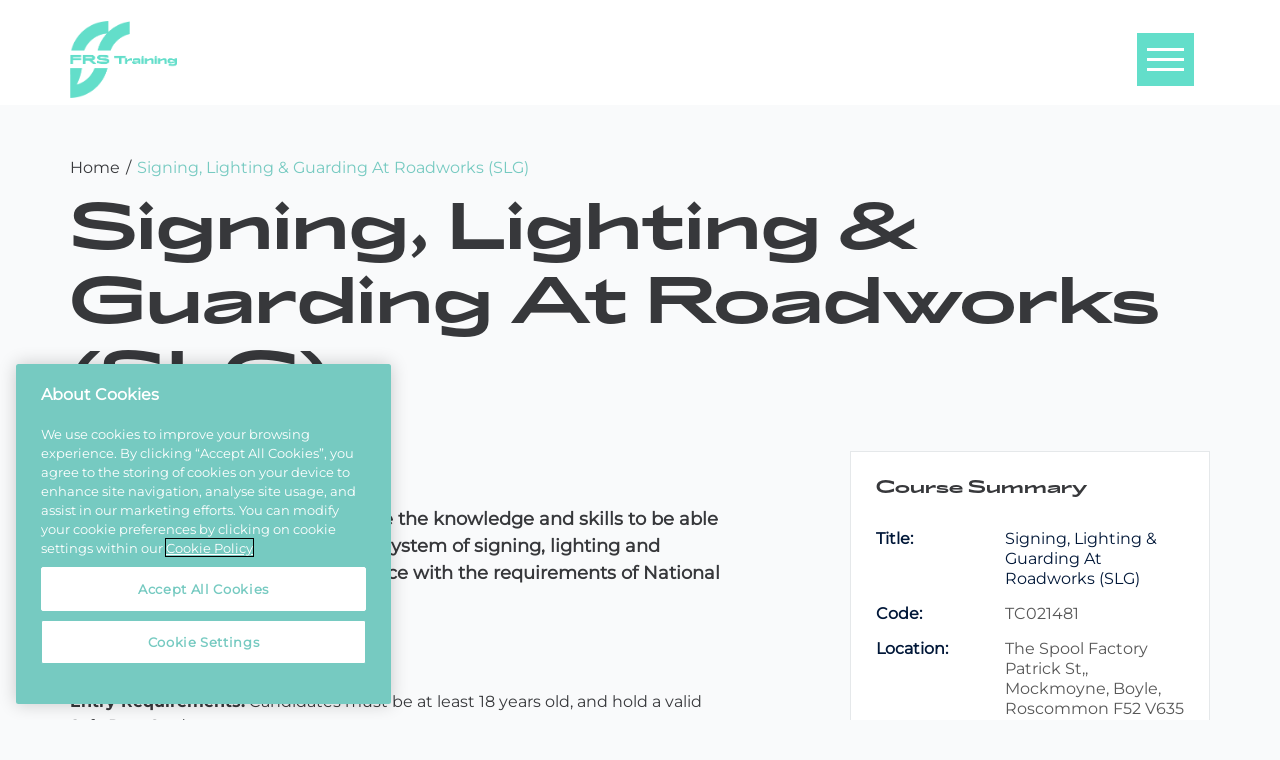

--- FILE ---
content_type: text/html; charset=UTF-8
request_url: https://www.frstraining.com/courses/TC018894/signing-lighting-guarding-at-roadworks-slg
body_size: 21771
content:
<!doctype html>
<html lang="en-US" >

<head>
	<meta charset="UTF-8" />
	<meta name="viewport" content="width=device-width, initial-scale=1" />
	<meta name="dataset-id" content="frs-fb-campaign-2025">
	<!-- CookiePro Cookies Consent Notice start for frstraining.com -->
	<script type="text/javascript" src="https://cookie-cdn.cookiepro.com/consent/7863a530-793e-4e62-bd85-5153200c01e2/OtAutoBlock.js"></script>
	<script src="https://cookie-cdn.cookiepro.com/scripttemplates/otSDKStub.js" type="text/javascript" charset="UTF-8" data-domain-script="7863a530-793e-4e62-bd85-5153200c01e2"></script>
	<script type="text/javascript">
		function OptanonWrapper() {}
	</script>
	<!-- CookiePro Cookies Consent Notice end for frstraining.com -->

	<!-- Google tag (gtag.js) -->
	<script async src="https://www.googletagmanager.com/gtag/js?id=AW-973659175"></script>
	<script>
		window.dataLayer = window.dataLayer || [];

		function gtag() {
			dataLayer.push(arguments);
		}
		gtag('js', new Date());
		gtag('config', 'AW-973659175');
	</script>
	
	<!-- Google Tag Manager -->
	<script>
		(function(w, d, s, l, i) {
			w[l] = w[l] || [];
			w[l].push({
				'gtm.start': new Date().getTime(),
				event: 'gtm.js'
			});
			var f = d.getElementsByTagName(s)[0],
				j = d.createElement(s),
				dl = l != 'dataLayer' ? '&l=' + l : '';
			j.async = true;
			j.src =
				'https://www.googletagmanager.com/gtm.js?id=' + i + dl;
			f.parentNode.insertBefore(j, f);
		})(window, document, 'script', 'dataLayer', 'GTM-NKDC4BL');
		gtag('config', 'AW-973659175');
	</script>
	<!-- End Google Tag Manager -->
	<meta name='robots' content='noindex, nofollow' />
	<style>img:is([sizes="auto" i], [sizes^="auto," i]) { contain-intrinsic-size: 3000px 1500px }</style>
	
	<!-- This site is optimized with the Yoast SEO plugin v26.3 - https://yoast.com/wordpress/plugins/seo/ -->
	<title>Signing, Lighting &amp; Guarding At Roadworks (SLG) - FRS Training</title>
	<meta name="description" content="Enrol in the Signing, Lighting &amp; Guarding At Roadworks (SLG) course at FRS Training. Gain essential skills and certifications in this sector to advance your career. Check availability and book today." />
	<meta property="og:locale" content="en_US" />
	<meta property="og:type" content="article" />
	<meta property="og:title" content="Signing, Lighting &amp; Guarding At Roadworks (SLG) - FRS Training" />
	<meta property="og:description" content="Enrol in the Signing, Lighting &amp; Guarding At Roadworks (SLG) course at FRS Training. Gain essential skills and certifications in this sector to advance your career. Check availability and book today." />
	<meta property="og:url" content="https://www.frstraining.com/courses/TC021481/signing-lighting-guarding-at-roadworks-slg/" />
	<meta property="og:site_name" content="FRS Training" />
	<meta property="article:modified_time" content="2025-01-15T10:14:59+00:00" />
	<meta name="twitter:card" content="summary_large_image" />
	<script type="application/ld+json" class="yoast-schema-graph">{"@context":"https://schema.org","@graph":[{"@type":"WebPage","@id":"https://www.frstraining.com/courses/TC021481/signing-lighting-guarding-at-roadworks-slg/","url":"https://www.frstraining.com/courses/TC021481/signing-lighting-guarding-at-roadworks-slg/","name":"Signing, Lighting &amp; Guarding At Roadworks (SLG) - FRS Training","isPartOf":{"@id":"https://www.frstraining.com/#website"},"datePublished":"2024-11-27T10:13:52+00:00","dateModified":"2025-01-15T10:14:59+00:00","description":"Enrol in the Signing, Lighting &amp; Guarding At Roadworks (SLG) course at FRS Training. Gain essential skills and certifications in this sector to advance your career. Check availability and book today.","breadcrumb":{"@id":"https://www.frstraining.com/courses/TC021481/signing-lighting-guarding-at-roadworks-slg/#breadcrumb"},"inLanguage":"en-US","potentialAction":[{"@type":"ReadAction","target":["https://www.frstraining.com/courses/TC021481/signing-lighting-guarding-at-roadworks-slg/"]}]},{"@type":"BreadcrumbList","@id":"https://www.frstraining.com/courses/TC021481/signing-lighting-guarding-at-roadworks-slg/#breadcrumb","itemListElement":[{"@type":"ListItem","position":1,"name":"Home","item":"https://www.frstraining.com/"},{"@type":"ListItem","position":2,"name":"Signing, Lighting &amp; Guarding At Roadworks (SLG)"}]},{"@type":"WebSite","@id":"https://www.frstraining.com/#website","url":"https://www.frstraining.com/","name":"FRS Training","description":"","publisher":{"@id":"https://www.frstraining.com/#organization"},"potentialAction":[{"@type":"SearchAction","target":{"@type":"EntryPoint","urlTemplate":"https://www.frstraining.com/?s={search_term_string}"},"query-input":{"@type":"PropertyValueSpecification","valueRequired":true,"valueName":"search_term_string"}}],"inLanguage":"en-US"},{"@type":"Organization","@id":"https://www.frstraining.com/#organization","name":"FRS Training","url":"https://www.frstraining.com/","logo":{"@type":"ImageObject","inLanguage":"en-US","@id":"https://www.frstraining.com/#/schema/logo/image/","url":"https://www.frstraining.com/wp-content/uploads/2024/09/FRS-TRAINING-SERVICES-MASTER-RGB-1.png","contentUrl":"https://www.frstraining.com/wp-content/uploads/2024/09/FRS-TRAINING-SERVICES-MASTER-RGB-1.png","width":522,"height":378,"caption":"FRS Training"},"image":{"@id":"https://www.frstraining.com/#/schema/logo/image/"}}]}</script>
	<!-- / Yoast SEO plugin. -->



<link rel="alternate" type="application/rss+xml" title="FRS Training &raquo; Feed" href="https://www.frstraining.com/feed/" />
<link rel="alternate" type="application/rss+xml" title="FRS Training &raquo; Comments Feed" href="https://www.frstraining.com/comments/feed/" />
<style id='wp-emoji-styles-inline-css'>

	img.wp-smiley, img.emoji {
		display: inline !important;
		border: none !important;
		box-shadow: none !important;
		height: 1em !important;
		width: 1em !important;
		margin: 0 0.07em !important;
		vertical-align: -0.1em !important;
		background: none !important;
		padding: 0 !important;
	}
</style>
<link rel='stylesheet' id='wp-block-library-css' href='https://www.frstraining.com/wp-includes/css/dist/block-library/style.min.css?ver=6.8.3' media='all' />
<style id='wp-block-library-theme-inline-css'>
.wp-block-audio :where(figcaption){color:#555;font-size:13px;text-align:center}.is-dark-theme .wp-block-audio :where(figcaption){color:#ffffffa6}.wp-block-audio{margin:0 0 1em}.wp-block-code{border:1px solid #ccc;border-radius:4px;font-family:Menlo,Consolas,monaco,monospace;padding:.8em 1em}.wp-block-embed :where(figcaption){color:#555;font-size:13px;text-align:center}.is-dark-theme .wp-block-embed :where(figcaption){color:#ffffffa6}.wp-block-embed{margin:0 0 1em}.blocks-gallery-caption{color:#555;font-size:13px;text-align:center}.is-dark-theme .blocks-gallery-caption{color:#ffffffa6}:root :where(.wp-block-image figcaption){color:#555;font-size:13px;text-align:center}.is-dark-theme :root :where(.wp-block-image figcaption){color:#ffffffa6}.wp-block-image{margin:0 0 1em}.wp-block-pullquote{border-bottom:4px solid;border-top:4px solid;color:currentColor;margin-bottom:1.75em}.wp-block-pullquote cite,.wp-block-pullquote footer,.wp-block-pullquote__citation{color:currentColor;font-size:.8125em;font-style:normal;text-transform:uppercase}.wp-block-quote{border-left:.25em solid;margin:0 0 1.75em;padding-left:1em}.wp-block-quote cite,.wp-block-quote footer{color:currentColor;font-size:.8125em;font-style:normal;position:relative}.wp-block-quote:where(.has-text-align-right){border-left:none;border-right:.25em solid;padding-left:0;padding-right:1em}.wp-block-quote:where(.has-text-align-center){border:none;padding-left:0}.wp-block-quote.is-large,.wp-block-quote.is-style-large,.wp-block-quote:where(.is-style-plain){border:none}.wp-block-search .wp-block-search__label{font-weight:700}.wp-block-search__button{border:1px solid #ccc;padding:.375em .625em}:where(.wp-block-group.has-background){padding:1.25em 2.375em}.wp-block-separator.has-css-opacity{opacity:.4}.wp-block-separator{border:none;border-bottom:2px solid;margin-left:auto;margin-right:auto}.wp-block-separator.has-alpha-channel-opacity{opacity:1}.wp-block-separator:not(.is-style-wide):not(.is-style-dots){width:100px}.wp-block-separator.has-background:not(.is-style-dots){border-bottom:none;height:1px}.wp-block-separator.has-background:not(.is-style-wide):not(.is-style-dots){height:2px}.wp-block-table{margin:0 0 1em}.wp-block-table td,.wp-block-table th{word-break:normal}.wp-block-table :where(figcaption){color:#555;font-size:13px;text-align:center}.is-dark-theme .wp-block-table :where(figcaption){color:#ffffffa6}.wp-block-video :where(figcaption){color:#555;font-size:13px;text-align:center}.is-dark-theme .wp-block-video :where(figcaption){color:#ffffffa6}.wp-block-video{margin:0 0 1em}:root :where(.wp-block-template-part.has-background){margin-bottom:0;margin-top:0;padding:1.25em 2.375em}
</style>
<style id='classic-theme-styles-inline-css'>
/*! This file is auto-generated */
.wp-block-button__link{color:#fff;background-color:#32373c;border-radius:9999px;box-shadow:none;text-decoration:none;padding:calc(.667em + 2px) calc(1.333em + 2px);font-size:1.125em}.wp-block-file__button{background:#32373c;color:#fff;text-decoration:none}
</style>
<style id='wppb-content-restriction-start-style-inline-css'>


</style>
<style id='wppb-content-restriction-end-style-inline-css'>


</style>
<style id='wppb-edit-profile-style-inline-css'>


</style>
<style id='wppb-login-style-inline-css'>


</style>
<style id='wppb-recover-password-style-inline-css'>


</style>
<style id='wppb-register-style-inline-css'>


</style>
<style id='google-login-login-button-style-inline-css'>
.wp_google_login{clear:both;margin:40px auto 0}.wp_google_login.hidden{display:none}.wp_google_login__divider{position:relative;text-align:center}.wp_google_login__divider:before{background-color:#e1e2e2;content:"";height:1px;left:0;position:absolute;top:8px;width:100%}.wp_google_login__divider span{background-color:#fff;color:#e1e2e2;font-size:14px;padding-left:8px;padding-right:8px;position:relative;text-transform:uppercase;z-index:2}.wp_google_login__button-container{margin-top:10px}.wp_google_login__button{background-color:#fff;border:solid #ccced0;border-radius:4px;border-width:1px 1px 2px;box-sizing:border-box;color:#3d4145;cursor:pointer;display:block;font-size:14px;font-weight:500;line-height:25px;margin:0;outline:0;overflow:hidden;padding:10px 15px;text-align:center;text-decoration:none;text-overflow:ellipsis;width:100%}.wp_google_login__button:hover{color:#3d4145}.wp_google_login__google-icon{background:url(/wp-content/plugins/login-with-google/assets/build/blocks/login-button/../images/google_light.e4cbcb9b.png) no-repeat 50%;background-size:contain;display:inline-block;height:25px;margin-right:10px;vertical-align:middle;width:25px}

</style>
<style id='global-styles-inline-css'>
:root{--wp--preset--aspect-ratio--square: 1;--wp--preset--aspect-ratio--4-3: 4/3;--wp--preset--aspect-ratio--3-4: 3/4;--wp--preset--aspect-ratio--3-2: 3/2;--wp--preset--aspect-ratio--2-3: 2/3;--wp--preset--aspect-ratio--16-9: 16/9;--wp--preset--aspect-ratio--9-16: 9/16;--wp--preset--color--black: #000000;--wp--preset--color--cyan-bluish-gray: #abb8c3;--wp--preset--color--white: #FFFFFF;--wp--preset--color--pale-pink: #f78da7;--wp--preset--color--vivid-red: #cf2e2e;--wp--preset--color--luminous-vivid-orange: #ff6900;--wp--preset--color--luminous-vivid-amber: #fcb900;--wp--preset--color--light-green-cyan: #7bdcb5;--wp--preset--color--vivid-green-cyan: #00d084;--wp--preset--color--pale-cyan-blue: #8ed1fc;--wp--preset--color--vivid-cyan-blue: #0693e3;--wp--preset--color--vivid-purple: #9b51e0;--wp--preset--color--dark-gray: #28303D;--wp--preset--color--gray: #39414D;--wp--preset--color--green: #D1E4DD;--wp--preset--color--blue: #D1DFE4;--wp--preset--color--purple: #D1D1E4;--wp--preset--color--red: #E4D1D1;--wp--preset--color--orange: #E4DAD1;--wp--preset--color--yellow: #EEEADD;--wp--preset--gradient--vivid-cyan-blue-to-vivid-purple: linear-gradient(135deg,rgba(6,147,227,1) 0%,rgb(155,81,224) 100%);--wp--preset--gradient--light-green-cyan-to-vivid-green-cyan: linear-gradient(135deg,rgb(122,220,180) 0%,rgb(0,208,130) 100%);--wp--preset--gradient--luminous-vivid-amber-to-luminous-vivid-orange: linear-gradient(135deg,rgba(252,185,0,1) 0%,rgba(255,105,0,1) 100%);--wp--preset--gradient--luminous-vivid-orange-to-vivid-red: linear-gradient(135deg,rgba(255,105,0,1) 0%,rgb(207,46,46) 100%);--wp--preset--gradient--very-light-gray-to-cyan-bluish-gray: linear-gradient(135deg,rgb(238,238,238) 0%,rgb(169,184,195) 100%);--wp--preset--gradient--cool-to-warm-spectrum: linear-gradient(135deg,rgb(74,234,220) 0%,rgb(151,120,209) 20%,rgb(207,42,186) 40%,rgb(238,44,130) 60%,rgb(251,105,98) 80%,rgb(254,248,76) 100%);--wp--preset--gradient--blush-light-purple: linear-gradient(135deg,rgb(255,206,236) 0%,rgb(152,150,240) 100%);--wp--preset--gradient--blush-bordeaux: linear-gradient(135deg,rgb(254,205,165) 0%,rgb(254,45,45) 50%,rgb(107,0,62) 100%);--wp--preset--gradient--luminous-dusk: linear-gradient(135deg,rgb(255,203,112) 0%,rgb(199,81,192) 50%,rgb(65,88,208) 100%);--wp--preset--gradient--pale-ocean: linear-gradient(135deg,rgb(255,245,203) 0%,rgb(182,227,212) 50%,rgb(51,167,181) 100%);--wp--preset--gradient--electric-grass: linear-gradient(135deg,rgb(202,248,128) 0%,rgb(113,206,126) 100%);--wp--preset--gradient--midnight: linear-gradient(135deg,rgb(2,3,129) 0%,rgb(40,116,252) 100%);--wp--preset--gradient--purple-to-yellow: linear-gradient(160deg, #D1D1E4 0%, #EEEADD 100%);--wp--preset--gradient--yellow-to-purple: linear-gradient(160deg, #EEEADD 0%, #D1D1E4 100%);--wp--preset--gradient--green-to-yellow: linear-gradient(160deg, #D1E4DD 0%, #EEEADD 100%);--wp--preset--gradient--yellow-to-green: linear-gradient(160deg, #EEEADD 0%, #D1E4DD 100%);--wp--preset--gradient--red-to-yellow: linear-gradient(160deg, #E4D1D1 0%, #EEEADD 100%);--wp--preset--gradient--yellow-to-red: linear-gradient(160deg, #EEEADD 0%, #E4D1D1 100%);--wp--preset--gradient--purple-to-red: linear-gradient(160deg, #D1D1E4 0%, #E4D1D1 100%);--wp--preset--gradient--red-to-purple: linear-gradient(160deg, #E4D1D1 0%, #D1D1E4 100%);--wp--preset--font-size--small: 18px;--wp--preset--font-size--medium: 20px;--wp--preset--font-size--large: 24px;--wp--preset--font-size--x-large: 42px;--wp--preset--font-size--extra-small: 16px;--wp--preset--font-size--normal: 20px;--wp--preset--font-size--extra-large: 40px;--wp--preset--font-size--huge: 96px;--wp--preset--font-size--gigantic: 144px;--wp--preset--spacing--20: 0.44rem;--wp--preset--spacing--30: 0.67rem;--wp--preset--spacing--40: 1rem;--wp--preset--spacing--50: 1.5rem;--wp--preset--spacing--60: 2.25rem;--wp--preset--spacing--70: 3.38rem;--wp--preset--spacing--80: 5.06rem;--wp--preset--shadow--natural: 6px 6px 9px rgba(0, 0, 0, 0.2);--wp--preset--shadow--deep: 12px 12px 50px rgba(0, 0, 0, 0.4);--wp--preset--shadow--sharp: 6px 6px 0px rgba(0, 0, 0, 0.2);--wp--preset--shadow--outlined: 6px 6px 0px -3px rgba(255, 255, 255, 1), 6px 6px rgba(0, 0, 0, 1);--wp--preset--shadow--crisp: 6px 6px 0px rgba(0, 0, 0, 1);}:where(.is-layout-flex){gap: 0.5em;}:where(.is-layout-grid){gap: 0.5em;}body .is-layout-flex{display: flex;}.is-layout-flex{flex-wrap: wrap;align-items: center;}.is-layout-flex > :is(*, div){margin: 0;}body .is-layout-grid{display: grid;}.is-layout-grid > :is(*, div){margin: 0;}:where(.wp-block-columns.is-layout-flex){gap: 2em;}:where(.wp-block-columns.is-layout-grid){gap: 2em;}:where(.wp-block-post-template.is-layout-flex){gap: 1.25em;}:where(.wp-block-post-template.is-layout-grid){gap: 1.25em;}.has-black-color{color: var(--wp--preset--color--black) !important;}.has-cyan-bluish-gray-color{color: var(--wp--preset--color--cyan-bluish-gray) !important;}.has-white-color{color: var(--wp--preset--color--white) !important;}.has-pale-pink-color{color: var(--wp--preset--color--pale-pink) !important;}.has-vivid-red-color{color: var(--wp--preset--color--vivid-red) !important;}.has-luminous-vivid-orange-color{color: var(--wp--preset--color--luminous-vivid-orange) !important;}.has-luminous-vivid-amber-color{color: var(--wp--preset--color--luminous-vivid-amber) !important;}.has-light-green-cyan-color{color: var(--wp--preset--color--light-green-cyan) !important;}.has-vivid-green-cyan-color{color: var(--wp--preset--color--vivid-green-cyan) !important;}.has-pale-cyan-blue-color{color: var(--wp--preset--color--pale-cyan-blue) !important;}.has-vivid-cyan-blue-color{color: var(--wp--preset--color--vivid-cyan-blue) !important;}.has-vivid-purple-color{color: var(--wp--preset--color--vivid-purple) !important;}.has-black-background-color{background-color: var(--wp--preset--color--black) !important;}.has-cyan-bluish-gray-background-color{background-color: var(--wp--preset--color--cyan-bluish-gray) !important;}.has-white-background-color{background-color: var(--wp--preset--color--white) !important;}.has-pale-pink-background-color{background-color: var(--wp--preset--color--pale-pink) !important;}.has-vivid-red-background-color{background-color: var(--wp--preset--color--vivid-red) !important;}.has-luminous-vivid-orange-background-color{background-color: var(--wp--preset--color--luminous-vivid-orange) !important;}.has-luminous-vivid-amber-background-color{background-color: var(--wp--preset--color--luminous-vivid-amber) !important;}.has-light-green-cyan-background-color{background-color: var(--wp--preset--color--light-green-cyan) !important;}.has-vivid-green-cyan-background-color{background-color: var(--wp--preset--color--vivid-green-cyan) !important;}.has-pale-cyan-blue-background-color{background-color: var(--wp--preset--color--pale-cyan-blue) !important;}.has-vivid-cyan-blue-background-color{background-color: var(--wp--preset--color--vivid-cyan-blue) !important;}.has-vivid-purple-background-color{background-color: var(--wp--preset--color--vivid-purple) !important;}.has-black-border-color{border-color: var(--wp--preset--color--black) !important;}.has-cyan-bluish-gray-border-color{border-color: var(--wp--preset--color--cyan-bluish-gray) !important;}.has-white-border-color{border-color: var(--wp--preset--color--white) !important;}.has-pale-pink-border-color{border-color: var(--wp--preset--color--pale-pink) !important;}.has-vivid-red-border-color{border-color: var(--wp--preset--color--vivid-red) !important;}.has-luminous-vivid-orange-border-color{border-color: var(--wp--preset--color--luminous-vivid-orange) !important;}.has-luminous-vivid-amber-border-color{border-color: var(--wp--preset--color--luminous-vivid-amber) !important;}.has-light-green-cyan-border-color{border-color: var(--wp--preset--color--light-green-cyan) !important;}.has-vivid-green-cyan-border-color{border-color: var(--wp--preset--color--vivid-green-cyan) !important;}.has-pale-cyan-blue-border-color{border-color: var(--wp--preset--color--pale-cyan-blue) !important;}.has-vivid-cyan-blue-border-color{border-color: var(--wp--preset--color--vivid-cyan-blue) !important;}.has-vivid-purple-border-color{border-color: var(--wp--preset--color--vivid-purple) !important;}.has-vivid-cyan-blue-to-vivid-purple-gradient-background{background: var(--wp--preset--gradient--vivid-cyan-blue-to-vivid-purple) !important;}.has-light-green-cyan-to-vivid-green-cyan-gradient-background{background: var(--wp--preset--gradient--light-green-cyan-to-vivid-green-cyan) !important;}.has-luminous-vivid-amber-to-luminous-vivid-orange-gradient-background{background: var(--wp--preset--gradient--luminous-vivid-amber-to-luminous-vivid-orange) !important;}.has-luminous-vivid-orange-to-vivid-red-gradient-background{background: var(--wp--preset--gradient--luminous-vivid-orange-to-vivid-red) !important;}.has-very-light-gray-to-cyan-bluish-gray-gradient-background{background: var(--wp--preset--gradient--very-light-gray-to-cyan-bluish-gray) !important;}.has-cool-to-warm-spectrum-gradient-background{background: var(--wp--preset--gradient--cool-to-warm-spectrum) !important;}.has-blush-light-purple-gradient-background{background: var(--wp--preset--gradient--blush-light-purple) !important;}.has-blush-bordeaux-gradient-background{background: var(--wp--preset--gradient--blush-bordeaux) !important;}.has-luminous-dusk-gradient-background{background: var(--wp--preset--gradient--luminous-dusk) !important;}.has-pale-ocean-gradient-background{background: var(--wp--preset--gradient--pale-ocean) !important;}.has-electric-grass-gradient-background{background: var(--wp--preset--gradient--electric-grass) !important;}.has-midnight-gradient-background{background: var(--wp--preset--gradient--midnight) !important;}.has-small-font-size{font-size: var(--wp--preset--font-size--small) !important;}.has-medium-font-size{font-size: var(--wp--preset--font-size--medium) !important;}.has-large-font-size{font-size: var(--wp--preset--font-size--large) !important;}.has-x-large-font-size{font-size: var(--wp--preset--font-size--x-large) !important;}
:where(.wp-block-post-template.is-layout-flex){gap: 1.25em;}:where(.wp-block-post-template.is-layout-grid){gap: 1.25em;}
:where(.wp-block-columns.is-layout-flex){gap: 2em;}:where(.wp-block-columns.is-layout-grid){gap: 2em;}
:root :where(.wp-block-pullquote){font-size: 1.5em;line-height: 1.6;}
</style>
<link data-minify="1" rel='stylesheet' id='woocommerce-layout-css' href='https://www.frstraining.com/wp-content/cache/min/1/wp-content/plugins/woocommerce/assets/css/woocommerce-layout.css?ver=1762848865' media='all' />
<link data-minify="1" rel='stylesheet' id='woocommerce-smallscreen-css' href='https://www.frstraining.com/wp-content/cache/min/1/wp-content/plugins/woocommerce/assets/css/woocommerce-smallscreen.css?ver=1762848865' media='only screen and (max-width: 768px)' />
<link data-minify="1" rel='stylesheet' id='woocommerce-general-css' href='https://www.frstraining.com/wp-content/cache/min/1/wp-content/plugins/woocommerce/assets/css/woocommerce.css?ver=1762848865' media='all' />
<style id='woocommerce-inline-inline-css'>
.woocommerce form .form-row .required { visibility: visible; }
</style>
<link data-minify="1" rel='stylesheet' id='brands-styles-css' href='https://www.frstraining.com/wp-content/cache/min/1/wp-content/plugins/woocommerce/assets/css/brands.css?ver=1762848865' media='all' />
<link data-minify="1" rel='stylesheet' id='wppb_pbpl_css-css' href='https://www.frstraining.com/wp-content/cache/min/1/wp-content/plugins/profile-builder/assets/css/placeholder-labels.css?ver=1762848865' media='all' />
<link data-minify="1" rel='stylesheet' id='twenty-twenty-one-style-css' href='https://www.frstraining.com/wp-content/cache/min/1/wp-content/themes/frs/style.css?ver=1762848865' media='all' />
<style id='twenty-twenty-one-style-inline-css'>
:root{--global--color-background: #ffffff;--global--color-primary: #000;--global--color-secondary: #000;--button--color-background: #000;--button--color-text-hover: #000;}
</style>
<link rel='stylesheet' id='twenty-twenty-bootstrap-min-style-css' href='https://www.frstraining.com/wp-content/themes/frs/assets/css/bootstrap.min.css?ver=1.5' media='all' />
<link data-minify="1" rel='stylesheet' id='twenty-twenty-one-dist-style-css' href='https://www.frstraining.com/wp-content/cache/min/1/wp-content/themes/frs/dist/css/site.css?ver=1762848865' media='all' />
<link data-minify="1" rel='stylesheet' id='twenty-twenty-frs-custom-style-css' href='https://www.frstraining.com/wp-content/cache/min/1/wp-content/themes/frs/assets/css/custom.css?ver=1762848865' media='all' />
<link rel='stylesheet' id='twenty-twenty-one-print-style-css' href='https://www.frstraining.com/wp-content/themes/frs/assets/css/print.css?ver=1.5' media='print' />
<link data-minify="1" rel='stylesheet' id='wppb_stylesheet-css' href='https://www.frstraining.com/wp-content/cache/min/1/wp-content/plugins/profile-builder/assets/css/style-front-end.css?ver=1762848865' media='all' />
<script src="https://www.frstraining.com/wp-includes/js/jquery/jquery.min.js?ver=3.7.1" id="jquery-core-js"></script>
<script src="https://www.frstraining.com/wp-includes/js/jquery/jquery-migrate.min.js?ver=3.4.1" id="jquery-migrate-js"></script>
<script src="https://www.frstraining.com/wp-content/plugins/woocommerce/assets/js/jquery-blockui/jquery.blockUI.min.js?ver=2.7.0-wc.10.3.4" id="wc-jquery-blockui-js" defer data-wp-strategy="defer"></script>
<script id="wc-add-to-cart-js-extra">
var wc_add_to_cart_params = {"ajax_url":"\/wp-admin\/admin-ajax.php","wc_ajax_url":"\/?wc-ajax=%%endpoint%%","i18n_view_cart":"View cart","cart_url":"https:\/\/www.frstraining.com\/courses\/book-course\/","is_cart":"","cart_redirect_after_add":"yes"};
</script>
<script src="https://www.frstraining.com/wp-content/plugins/woocommerce/assets/js/frontend/add-to-cart.min.js?ver=10.3.4" id="wc-add-to-cart-js" defer data-wp-strategy="defer"></script>
<script id="wc-single-product-js-extra">
var wc_single_product_params = {"i18n_required_rating_text":"Please select a rating","i18n_rating_options":["1 of 5 stars","2 of 5 stars","3 of 5 stars","4 of 5 stars","5 of 5 stars"],"i18n_product_gallery_trigger_text":"View full-screen image gallery","review_rating_required":"no","flexslider":{"rtl":false,"animation":"slide","smoothHeight":true,"directionNav":false,"controlNav":"thumbnails","slideshow":false,"animationSpeed":500,"animationLoop":false,"allowOneSlide":false},"zoom_enabled":"","zoom_options":[],"photoswipe_enabled":"","photoswipe_options":{"shareEl":false,"closeOnScroll":false,"history":false,"hideAnimationDuration":0,"showAnimationDuration":0},"flexslider_enabled":""};
</script>
<script src="https://www.frstraining.com/wp-content/plugins/woocommerce/assets/js/frontend/single-product.min.js?ver=10.3.4" id="wc-single-product-js" defer data-wp-strategy="defer"></script>
<script src="https://www.frstraining.com/wp-content/plugins/woocommerce/assets/js/js-cookie/js.cookie.min.js?ver=2.1.4-wc.10.3.4" id="wc-js-cookie-js" defer data-wp-strategy="defer"></script>
<script id="woocommerce-js-extra">
var woocommerce_params = {"ajax_url":"\/wp-admin\/admin-ajax.php","wc_ajax_url":"\/?wc-ajax=%%endpoint%%","i18n_password_show":"Show password","i18n_password_hide":"Hide password"};
</script>
<script src="https://www.frstraining.com/wp-content/plugins/woocommerce/assets/js/frontend/woocommerce.min.js?ver=10.3.4" id="woocommerce-js" defer data-wp-strategy="defer"></script>
<script data-minify="1" src="https://www.frstraining.com/wp-content/cache/min/1/wp-content/plugins/profile-builder/assets/js/placeholder-labels.js?ver=1762848865" id="wppb_pbpl_init-js"></script>
<link rel="https://api.w.org/" href="https://www.frstraining.com/wp-json/" /><link rel="alternate" title="JSON" type="application/json" href="https://www.frstraining.com/wp-json/wp/v2/product/5085" /><link rel="EditURI" type="application/rsd+xml" title="RSD" href="https://www.frstraining.com/xmlrpc.php?rsd" />
<link rel='shortlink' href='https://www.frstraining.com/?p=5085' />
<link rel="alternate" title="oEmbed (JSON)" type="application/json+oembed" href="https://www.frstraining.com/wp-json/oembed/1.0/embed?url=https%3A%2F%2Fwww.frstraining.com%2Fcourses%2FTC021481%2Fsigning-lighting-guarding-at-roadworks-slg%2F" />
<link rel="alternate" title="oEmbed (XML)" type="text/xml+oembed" href="https://www.frstraining.com/wp-json/oembed/1.0/embed?url=https%3A%2F%2Fwww.frstraining.com%2Fcourses%2FTC021481%2Fsigning-lighting-guarding-at-roadworks-slg%2F&#038;format=xml" />
		<script>
			var ajax_call_url = 'https://www.frstraining.com/wp-admin/admin-ajax.php';
		</script>
	<noscript><style>.woocommerce-product-gallery{ opacity: 1 !important; }</style></noscript>
	<link rel="icon" href="https://www.frstraining.com/wp-content/uploads/2024/08/cropped-FRS-COOP-FAVICON-512-180x180-1-100x100.png" sizes="32x32" />
<link rel="icon" href="https://www.frstraining.com/wp-content/uploads/2024/08/cropped-FRS-COOP-FAVICON-512-180x180-1.png" sizes="192x192" />
<link rel="apple-touch-icon" href="https://www.frstraining.com/wp-content/uploads/2024/08/cropped-FRS-COOP-FAVICON-512-180x180-1.png" />
<meta name="msapplication-TileImage" content="https://www.frstraining.com/wp-content/uploads/2024/08/cropped-FRS-COOP-FAVICON-512-180x180-1.png" />
		<style id="wp-custom-css">
			.grecaptcha-badge {
  display: block !important;
  visibility: visible !important;
}		</style>
			<script>
		window.downloaded = false;
		
		function setCookie(cname, cvalue, exdays) {
			const d = new Date();
			d.setTime(d.getTime() + (20 * 1000));
			let expires = "expires=" + d.toUTCString();
			document.cookie = cname + "=" + cvalue + ";" + expires + ";path=/";
		}

		function getCookie(cname) {
			let name = cname + "=";
			let decodedCookie = decodeURIComponent(document.cookie);
			let ca = decodedCookie.split(';');
			for (let i = 0; i < ca.length; i++) {
				let c = ca[i];
				while (c.charAt(0) == ' ') {
					c = c.substring(1);
				}
				if (c.indexOf(name) == 0) {
					return c.substring(name.length, c.length);
				}
			}
			return "";
		}
		function deleteCookie(cname) {
			document.cookie = cname + "=; expires=Thu, 01 Jan 1970 00:00:00 UTC; path=/;";
		}
	</script>

	<!-- Meta Pixel Code -->
	<script>
		! function(f, b, e, v, n, t, s) {
			if (f.fbq) return;
			n = f.fbq = function() {
				n.callMethod ? n.callMethod.apply(n, arguments) : n.queue.push(arguments)
			};
			if (!f._fbq) f._fbq = n;
			n.push = n;
			n.loaded = !0;
			n.version = '2.0';
			n.queue = [];
			t = b.createElement(e);
			t.async = !0;
			t.src = 'https://connect.facebook.net/en_US/fbevents.js';
			s = b.getElementsByTagName(e)[0];
			s.parentNode.insertBefore(t, s)
		}(window, document, 'script');
		// Initialize Pixel
		fbq('init', '1015949295105751');
		fbq('track', 'PageView');
		// Custom campaign tracking
		document.addEventListener("DOMContentLoaded", function() {
			var datasetMeta = document.querySelector('meta[name="dataset-id"]');
			var datasetId = datasetMeta ? datasetMeta.content : 'unknown';
			fbq('trackCustom', 'CampaignTracked', {
				dataset_id: datasetId,
				campaign_source: 'Facebook'
			});
		});
	</script>
	<noscript>
		<img height="1" width="1"
			src="https://www.facebook.com/tr?id=1015949295105751&ev=PageView&noscript=1" />
	</noscript>
	<!-- End Meta Pixel Code -->
</head>

<body class="wp-singular product-template-default single single-product postid-5085 wp-custom-logo wp-embed-responsive wp-theme-frs theme-frs woocommerce woocommerce-page woocommerce-no-js is-light-theme has-background-white no-js singular has-main-navigation no-widgets">
	<!-- Google Tag Manager (noscript) -->
	<noscript><iframe src="https://www.googletagmanager.com/ns.html?id=GTM-NKDC4BL" height="0" width="0" style="display:none;visibility:hidden"></iframe></noscript>
	<!-- End Google Tag Manager (noscript) -->
		<div id="page" class="site">
		<a class="skip-link screen-reader-text" href="#content">Skip to content</a>

		
<header id="masthead" class="site-header has-logo has-menu">
	<div class="site-search">
	<div class="container">
		<div class="site-search-main">
			<form class="form clear" action="/courses/" method="get">
				<div class="row visible-xs visible-sm">
					<div class="col-xs-10">
																														<h2 class="heading h2">
										<span>Search</span> for a course									</h2>
																										</div>
				</div>
				<div class="row clear">
					<div class="form-group col-xs-12 col-sm-12 col-md-4 col-lg-5 form_custom_autocomplete">
						<label for="HeadCourseName" class="sr-only">
							Course						</label>
						<input type="text" name="search_text" id="HeadCourseName" class="form-control" placeholder="Course title to search for" maxlength="30" value="">
													<ul class="search_courses_autocomplete">
																	<li data-value="https://www.frstraining.com/courses/TC021051/chainsaw-operations-qqi-level-5/" tabindex="0" class="search_courses_item">Chainsaw Operations &#8211; QQI Level 5</li>
																	<li data-value="https://www.frstraining.com/courses/TC020952/atv-quad-bike-training/" tabindex="0" class="search_courses_item">ATV / Quad Bike Training</li>
																	<li data-value="https://www.frstraining.com/courses/TC020700/refresher-far-first-aid-responder-course/" tabindex="0" class="search_courses_item">PHECC First Aid Response (FAR) Recertification</li>
																	<li data-value="https://www.frstraining.com/courses/TC021196/tams-ii-iii-safety-course-21/" tabindex="0" class="search_courses_item">TAMS III Safety Course</li>
																	<li data-value="https://www.frstraining.com/courses/TC019610/safe-pass/" tabindex="0" class="search_courses_item">Safe Pass</li>
																	<li data-value="https://www.frstraining.com/courses/TC020373/boom-sprayer-pesticide-application-5n1797/" tabindex="0" class="search_courses_item">Boom Sprayer Pesticide Application 5N1797</li>
																	<li data-value="https://www.frstraining.com/courses/TC020378/hand-held-pesticide-application-knapsack-5n0731/" tabindex="0" class="search_courses_item">Hand Held Pesticide Application (Knapsack) 5N0731</li>
																	<li data-value="https://www.frstraining.com/courses/TC021431/best-practice-in-milking-process-technique-6n20476-7/" tabindex="0" class="search_courses_item">Best Practice in Milking Process Techniques 6N20476</li>
																	<li data-value="https://www.frstraining.com/courses/TC021911/tams-iii-safety-course-12/" tabindex="0" class="search_courses_item">TAMS III Safety (Evening Course)</li>
																	<li data-value="https://www.frstraining.com/courses/TC021677/novice-forklift-programme/" tabindex="0" class="search_courses_item">Novice Forklift Programme</li>
																	<li data-value="https://www.frstraining.com/courses/TC020910/phecc-first-aid-responder-far-8/" tabindex="0" class="search_courses_item">PHECC First Aid Response (FAR)</li>
																	<li data-value="https://www.frstraining.com/courses/TC021048/abrasive-wheels/" tabindex="0" class="search_courses_item">Abrasive Wheels</li>
																	<li data-value="https://www.frstraining.com/courses/TC019945/manual-handling/" tabindex="0" class="search_courses_item">Manual Handling</li>
																	<li data-value="https://www.frstraining.com/courses/TC020711/basic-first-aid/" tabindex="0" class="search_courses_item">Basic First Aid</li>
																	<li data-value="https://www.frstraining.com/courses/TC021077/basic-chainsaw-course-city-and-guilds/" tabindex="0" class="search_courses_item">Basic Chainsaw Course &#8211; City and Guilds</li>
																	<li data-value="https://www.frstraining.com/courses/TC021212/home-repairs-and-maintenance-4n3774/" tabindex="0" class="search_courses_item">Home Repairs and Maintenance 4N3774</li>
																	<li data-value="https://www.frstraining.com/courses/TC021797/horticultural-tools-and-equipment-4n0683/" tabindex="0" class="search_courses_item">Horticultural Tools and Equipment 4N0683</li>
																	<li data-value="https://www.frstraining.com/courses/TC022746/workplace-safety-4n1124/" tabindex="0" class="search_courses_item">Workplace Safety 4N1124</li>
																	<li data-value="https://www.frstraining.com/courses/TC020829/tractor-driving-programme/" tabindex="0" class="search_courses_item">Tractor Driving Programme</li>
																	<li data-value="https://www.frstraining.com/courses/TC020965/safe-tractor-driving-course-for-women-18-years/" tabindex="0" class="search_courses_item">Safe Tractor Driving Course for Women 18 years +</li>
																	<li data-value="https://www.frstraining.com/courses/TC020904/experienced-forklift-programme/" tabindex="0" class="search_courses_item">Experienced Forklift Programme</li>
																	<li data-value="https://www.frstraining.com/courses/TC020907/refresher-forklift-programme/" tabindex="0" class="search_courses_item">Refresher Forklift Programme</li>
																	<li data-value="https://www.frstraining.com/courses/TC021013/patient-moving-and-handling/" tabindex="0" class="search_courses_item">Patient Moving and Handling</li>
																	<li data-value="https://www.frstraining.com/courses/TC021074/safe-tractor-skills-teenagers/" tabindex="0" class="search_courses_item">Safe Tractor Skills (Teenagers)</li>
																	<li data-value="https://www.frstraining.com/courses/TC022263/hand-held-pesticide-applicator-knapsack-5n0731/" tabindex="0" class="search_courses_item">Hand Held Pesticide Applicator (knapsack) 5N0731</li>
																	<li data-value="https://www.frstraining.com/courses/TC022122/plant-care-and-maintenance-level-4-c10201/" tabindex="0" class="search_courses_item">Plant Identification, Care and Maintenance 4N1186</li>
																	<li data-value="https://www.frstraining.com/courses/TC020993/location-of-underground-services-lugs/" tabindex="0" class="search_courses_item">Location of Underground Services (LUGS)</li>
																	<li data-value="https://www.frstraining.com/courses/TC021915/lantra-all-terrain-vehicle-quad-3/" tabindex="0" class="search_courses_item">Lantra &#8211; All Terrain Vehicle / Quad</li>
																	<li data-value="https://www.frstraining.com/courses/TC021922/small-engines-trimmer-strimmer-mower-etc/" tabindex="0" class="search_courses_item">Small Engines Trimmer, Strimmer, Mower etc</li>
																	<li data-value="https://www.frstraining.com/courses/TC022037/working-at-heights/" tabindex="0" class="search_courses_item">Working at Heights</li>
																	<li data-value="https://www.frstraining.com/courses/TC021974/career-planning-4n1109/" tabindex="0" class="search_courses_item">Career Planning 4N1109</li>
																	<li data-value="https://www.frstraining.com/courses/TC021854/manual-handling-abrasive-wheels/" tabindex="0" class="search_courses_item">Manual Handling &amp; Abrasive Wheels</li>
																	<li data-value="https://www.frstraining.com/courses/TC021723/mobile-elevated-work-platform-mewp/" tabindex="0" class="search_courses_item">Mobile Elevated Work Platform (MEWP)</li>
																	<li data-value="https://www.frstraining.com/courses/TC020943/tams-ii-iii-safety-course/" tabindex="0" class="search_courses_item">TAMS II &amp; III Safety Course</li>
																	<li data-value="https://www.frstraining.com/courses/TC021481/signing-lighting-guarding-at-roadworks-slg/" tabindex="0" class="search_courses_item">Signing, Lighting &amp; Guarding At Roadworks (SLG)</li>
																	<li data-value="https://www.frstraining.com/courses/TC021427/lantra-emergency-first-aid-at-work-f/" tabindex="0" class="search_courses_item">Lantra Emergency First Aid at Work +F</li>
																	<li data-value="https://www.frstraining.com/courses/TC020929/best-practice-in-milking-process-technique-6n20476/" tabindex="0" class="search_courses_item">Best Practice in Milking Process Technique 6N20476</li>
																	<li data-value="https://www.frstraining.com/courses/TC020710/refresher-far-first-aid-responder-course-2/" tabindex="0" class="search_courses_item">Refresher FAR (First Aid Responder) Course</li>
																	<li data-value="https://www.frstraining.com/courses/TC020709/phecc-first-aid-responder-far/" tabindex="0" class="search_courses_item">PHECC First Aid Responder (FAR)</li>
																	<li data-value="https://www.frstraining.com/courses/TC021230/training-delivery-and-evaluation-6n3326-train-the-trainer/" tabindex="0" class="search_courses_item">Training Delivery and Evaluation 6N3326 (Train the Trainer)</li>
																	<li data-value="https://www.frstraining.com/courses/TC005014/pesticide-handling-and-application-n22792/" tabindex="0" class="search_courses_item">Pesticide Handling and Application N22792</li>
																	<li data-value="https://www.frstraining.com/courses/TC020919/tractor-driving-course-for-women/" tabindex="0" class="search_courses_item">Tractor Driving Course for Women</li>
																	<li data-value="https://www.frstraining.com/courses/TC020909/refresher-first-aid-responder/" tabindex="0" class="search_courses_item">Refresher First Aid Responder</li>
															</ul>
											</div>
					<div class="form-group col-xs-12 col-sm-12 col-md-4 col-lg-5">
						<label for="HeadCourseLocation" class="sr-only">
							Course Location						</label>
						<select class="form-control" id="HeadCourseLocation" name="location_name">
							<option value="">Any Location</option>
															<option value="Carlow " >Carlow </option>
															<option value="Cavan" >Cavan</option>
															<option value="Clare" >Clare</option>
															<option value="Cork" >Cork</option>
															<option value="Donegal" >Donegal</option>
															<option value="Down" >Down</option>
															<option value="Dublin" >Dublin</option>
															<option value="Galway" >Galway</option>
															<option value="Kerry" >Kerry</option>
															<option value="Kildare" >Kildare</option>
															<option value="Kilkenny" >Kilkenny</option>
															<option value="Laois" >Laois</option>
															<option value="Leitrim" >Leitrim</option>
															<option value="Limerick" >Limerick</option>
															<option value="Longford " >Longford </option>
															<option value="Louth " >Louth </option>
															<option value="Mayo " >Mayo </option>
															<option value="Meath" >Meath</option>
															<option value="Monaghan" >Monaghan</option>
															<option value="Offaly" >Offaly</option>
															<option value="Roscommon" >Roscommon</option>
															<option value="Sligo" >Sligo</option>
															<option value="Tipperary" >Tipperary</option>
															<option value="Waterford" >Waterford</option>
															<option value="Westmeath" >Westmeath</option>
															<option value="Wexford" >Wexford</option>
															<option value="Wicklow" >Wicklow</option>
													</select>
					</div>
					<div class="form-group col-xs-12 col-sm-12 col-md-4 col-lg-2">
						<button type="submit" class="btn btn-secondary btn-block">Find Courses</button>
					</div>
				</div>
			</form>
		</div>
	</div>
</div>	<div class="site-header-outer">
		<div class="container">
			<div class="site-header-inner">
				

<div class="site-branding">

			<div class="site-logo"><a href="https://www.frstraining.com" class="custom-logo-link" rel="home" itemprop="url"><img data-ot-ignore width="522" height="378" src="https://www.frstraining.com/wp-content/uploads/2024/09/FRS-TRAINING-SERVICES-MASTER-RGB-1.png" class="custom-logo" alt="" decoding="async" /></a></div>
	
						<p class="screen-reader-text"><a href="https://www.frstraining.com/">FRS Training</a></p>
			
	</div><!-- .site-branding -->
				
	<button type="button" class="site-search-toggle">
		<span class="open">
			<svg xmlns="http://www.w3.org/2000/svg" id="icon_search" viewBox="0 0 16 16" xml:space="preserve">
				<title>Open Search</title>
				<path d="M15 13.8L11.2 10c.8-1 1.2-2.2 1.2-3.5 0-1.5-.6-2.9-1.7-4S8.2.8 6.7.8s-3 .6-4 1.7C1.6 3.6 1 5 1 6.5s.6 2.9 1.7 4 2.5 1.7 4 1.7c1.3 0 2.5-.4 3.5-1.2l3.8 3.8 1-1zM3.7 9.5c-.8-.8-1.3-1.9-1.3-3s.4-2.2 1.3-3c.8-.8 1.9-1.2 3-1.2s2.2.4 3 1.2c.8.8 1.3 1.9 1.3 3s-.4 2.2-1.3 3c-.8.8-1.9 1.2-3 1.2s-2.2-.4-3-1.2z"></path>
			</svg>
			<span>Find Course</span>
		</span>
		<span class="close">
			<svg xmlns="http://www.w3.org/2000/svg" id="icon_close" viewBox="0 0 16 16" xml:space="preserve">
				<title>Close Search</title>
				<path class="arst0" d="M2.4 1.1L15 13.8l-1.1 1.1L1.2 2.2l1.2-1.1z"></path>
				<path class="arst0" d="M13.6 1.1l1.1 1.1L2.1 14.9 1 13.8 13.6 1.1z"></path>
			</svg>
			<span>Close</span>
		</span>
	</button>
	<button class="site-navigation-toggle" aria-controls="primary-menu-list" aria-expanded="false" aria-label="Open navigation menu">

		<span class="navbar-help-text open">
			<svg width="37" height="23" viewBox="0 0 37 23" fill="none" xmlns="http://www.w3.org/2000/svg">
				<title>Menu Icon</title>
				<line x1="1.5" y1="1.5" x2="35.5" y2="1.5" stroke="black" stroke-width="3" stroke-linecap="square" />
				<line x1="1.5" y1="11.5" x2="35.5" y2="11.5" stroke="black" stroke-width="3" stroke-linecap="square" />
				<line x1="1.5" y1="21.5" x2="35.5" y2="21.5" stroke="black" stroke-width="3" stroke-linecap="square" />
			</svg>
		</span>
		<span class="navbar-help-text close">
			<svg xmlns="http://www.w3.org/2000/svg" width="38" height="38" viewBox="0 0 38 38" fill="none" title="Close menu icon">
				<title>close Icon</title>
				<path d="M28.5 9.5L9.5 28.5" stroke="black" stroke-width="2" stroke-linecap="round" stroke-linejoin="round"></path>
				<path d="M9.5 9.5L28.5 28.5" stroke="black" stroke-width="2" stroke-linecap="round" stroke-linejoin="round"></path>
			</svg>
		</span>
			</button>
	<div class="site-nav">
		<div class="site-nav-outer">
			<div class="container">
				<div class="site-nav-main">
					<nav id="site-navigation" class="primary-navigation" aria-label="Primary menu">
						<div class="primary-menu-container"><ul id="primary-menu-list" class="menu-wrapper"><li id="menu-item-260" class="site-search-toggle hide-moblie menu-item menu-item-type-custom menu-item-object-custom menu-item-260"><a href="#">Find a course</a></li>
<li id="menu-item-261" class="menu-item menu-item-type-post_type menu-item-object-page menu-item-has-children menu-item-261"><a href="https://www.frstraining.com/sectors/">Sectors</a><button class="sub-menu-toggle" aria-expanded="false" onClick="twentytwentyoneExpandSubMenu(this)"><span class="icon-plus"><svg class="svg-icon" width="18" height="18" aria-hidden="true" role="img" focusable="false" viewBox="0 0 24 24" fill="none" xmlns="http://www.w3.org/2000/svg"><path fill-rule="evenodd" clip-rule="evenodd" d="M18 11.2h-5.2V6h-1.6v5.2H6v1.6h5.2V18h1.6v-5.2H18z" fill="currentColor"/></svg></span><span class="icon-minus"><svg class="svg-icon" width="18" height="18" aria-hidden="true" role="img" focusable="false" viewBox="0 0 24 24" fill="none" xmlns="http://www.w3.org/2000/svg"><path fill-rule="evenodd" clip-rule="evenodd" d="M6 11h12v2H6z" fill="currentColor"/></svg></span><span class="screen-reader-text">Open menu</span></button>
<ul class="sub-menu">
	<li id="menu-item-315" class="hide-desktop menu-item menu-item-type-post_type menu-item-object-page menu-item-315"><a href="https://www.frstraining.com/sectors/">Sectors</a></li>
	<li id="menu-item-7531" class="menu-item menu-item-type-custom menu-item-object-custom menu-item-7531"><a href="https://www.frstraining.com/sectors/disability-equality-inclusion-training/">Disability, Equity &#038; Inclusion Training</a></li>
	<li id="menu-item-3808" class="menu-item menu-item-type-taxonomy menu-item-object-product_cat menu-item-3808"><a href="https://www.frstraining.com/sectors/agriculture-horticulture/">Agriculture &amp; Horticulture</a></li>
	<li id="menu-item-3820" class="menu-item menu-item-type-taxonomy menu-item-object-product_cat menu-item-3820"><a href="https://www.frstraining.com/sectors/safepass/">Safe Pass</a></li>
	<li id="menu-item-3813" class="menu-item menu-item-type-taxonomy menu-item-object-product_cat menu-item-3813"><a href="https://www.frstraining.com/sectors/forestry-chainsaw/">Forestry &amp; Chainsaw</a></li>
	<li id="menu-item-3812" class="menu-item menu-item-type-taxonomy menu-item-object-product_cat menu-item-3812"><a href="https://www.frstraining.com/sectors/first-aid-first-response-training/">First Aid Response / First Response Training</a></li>
	<li id="menu-item-3809" class="menu-item menu-item-type-taxonomy menu-item-object-product_cat menu-item-3809"><a href="https://www.frstraining.com/sectors/construction/">Construction</a></li>
	<li id="menu-item-3815" class="menu-item menu-item-type-taxonomy menu-item-object-product_cat menu-item-3815"><a href="https://www.frstraining.com/sectors/ignite/">Ignite Training Programme (Meath)</a></li>
	<li id="menu-item-3814" class="menu-item menu-item-type-taxonomy menu-item-object-product_cat menu-item-3814"><a href="https://www.frstraining.com/sectors/health-and-safety/">Health &amp; Safety</a></li>
	<li id="menu-item-3819" class="menu-item menu-item-type-taxonomy menu-item-object-product_cat menu-item-3819"><a href="https://www.frstraining.com/sectors/soft-skills-communications/">Soft Skills &amp; Communications</a></li>
	<li id="menu-item-3816" class="menu-item menu-item-type-taxonomy menu-item-object-product_cat menu-item-3816"><a href="https://www.frstraining.com/sectors/practical-craft/">Practical &amp; Craft</a></li>
	<li id="menu-item-3811" class="menu-item menu-item-type-taxonomy menu-item-object-product_cat menu-item-3811"><a href="https://www.frstraining.com/sectors/employability/">Employability</a></li>
	<li id="menu-item-3817" class="menu-item menu-item-type-taxonomy menu-item-object-product_cat menu-item-3817"><a href="https://www.frstraining.com/sectors/safe-pass-galway/">Safe Pass Galway</a></li>
	<li id="menu-item-3810" class="menu-item menu-item-type-taxonomy menu-item-object-product_cat menu-item-3810"><a href="https://www.frstraining.com/sectors/elearning/">eLearning Services</a></li>
</ul>
</li>
<li id="menu-item-262" class="menu-item menu-item-type-post_type menu-item-object-page menu-item-has-children menu-item-262"><a href="https://www.frstraining.com/about/">About</a><button class="sub-menu-toggle" aria-expanded="false" onClick="twentytwentyoneExpandSubMenu(this)"><span class="icon-plus"><svg class="svg-icon" width="18" height="18" aria-hidden="true" role="img" focusable="false" viewBox="0 0 24 24" fill="none" xmlns="http://www.w3.org/2000/svg"><path fill-rule="evenodd" clip-rule="evenodd" d="M18 11.2h-5.2V6h-1.6v5.2H6v1.6h5.2V18h1.6v-5.2H18z" fill="currentColor"/></svg></span><span class="icon-minus"><svg class="svg-icon" width="18" height="18" aria-hidden="true" role="img" focusable="false" viewBox="0 0 24 24" fill="none" xmlns="http://www.w3.org/2000/svg"><path fill-rule="evenodd" clip-rule="evenodd" d="M6 11h12v2H6z" fill="currentColor"/></svg></span><span class="screen-reader-text">Open menu</span></button>
<ul class="sub-menu">
	<li id="menu-item-7667" class="menu-item menu-item-type-post_type menu-item-object-page menu-item-7667"><a href="https://www.frstraining.com/about/about-frs-training/">About FRS Training</a></li>
	<li id="menu-item-289" class="menu-item menu-item-type-post_type menu-item-object-page menu-item-289"><a href="https://www.frstraining.com/about/quality-assurance/">Quality Assurance</a></li>
	<li id="menu-item-287" class="menu-item menu-item-type-post_type menu-item-object-page menu-item-287"><a href="https://www.frstraining.com/about/careers-at-frs/">Careers at FRS</a></li>
</ul>
</li>
<li id="menu-item-263" class="menu-item menu-item-type-post_type menu-item-object-page menu-item-263"><a href="https://www.frstraining.com/contact/">Contact</a></li>
<li id="menu-item-4145" class="menu-item menu-item-type-custom menu-item-object-custom menu-item-4145"><a href="https://www.frstraining.com/blognews/">Blog/News</a></li>
<li id="menu-item-3818" class="menu-item menu-item-type-taxonomy menu-item-object-product_cat menu-item-3818"><a href="https://www.frstraining.com/sectors/safepass/">Safe Pass</a></li>
<li id="menu-item-267" class="menu-item menu-item-type-post_type menu-item-object-page menu-item-has-children menu-item-267"><a href="https://www.frstraining.com/learner-information/">Learner Information</a><button class="sub-menu-toggle" aria-expanded="false" onClick="twentytwentyoneExpandSubMenu(this)"><span class="icon-plus"><svg class="svg-icon" width="18" height="18" aria-hidden="true" role="img" focusable="false" viewBox="0 0 24 24" fill="none" xmlns="http://www.w3.org/2000/svg"><path fill-rule="evenodd" clip-rule="evenodd" d="M18 11.2h-5.2V6h-1.6v5.2H6v1.6h5.2V18h1.6v-5.2H18z" fill="currentColor"/></svg></span><span class="icon-minus"><svg class="svg-icon" width="18" height="18" aria-hidden="true" role="img" focusable="false" viewBox="0 0 24 24" fill="none" xmlns="http://www.w3.org/2000/svg"><path fill-rule="evenodd" clip-rule="evenodd" d="M6 11h12v2H6z" fill="currentColor"/></svg></span><span class="screen-reader-text">Open menu</span></button>
<ul class="sub-menu">
	<li id="menu-item-318" class="hide-desktop menu-item menu-item-type-post_type menu-item-object-page menu-item-318"><a href="https://www.frstraining.com/learner-information/">Learner Information</a></li>
	<li id="menu-item-901" class="menu-item menu-item-type-post_type menu-item-object-page menu-item-901"><a href="https://www.frstraining.com/learner-information/qii/">QQI</a></li>
	<li id="menu-item-902" class="menu-item menu-item-type-post_type menu-item-object-page menu-item-902"><a href="https://www.frstraining.com/learner-information/phecc/">PHECC</a></li>
</ul>
</li>
</ul></div>					</nav>
				</div>
			</div>
		</div>
	</div>
			</div>
		</div>
	</div>
</header><!-- #masthead -->		<div id="content" class="site-content">
			<script>
				var headerElement = document.querySelector('.site-header').offsetHeight;
				var contentElement = document.querySelector('.site-content');
				if (!document.querySelector('body').classList.contains("home")) {
					headerElement = headerElement + 50;
				}
				if (contentElement) {
					contentElement.style.marginTop = headerElement + "px";
				}
			</script>
			<div id="primary" class="content-area">
				<main id="main" class="site-main"><div class="site-main-inner">
    <div class="course_single">
        <div class="container">
            <div class="section section_top">
                <div class="section_top_inner">
                                            <div class="section_top_inner_breadcrumbs">
                            <p id="breadcrumbs"><span><span><a href="https://www.frstraining.com/">Home</a></span> <span>/</span> <span class="breadcrumb_last" aria-current="page">Signing, Lighting &amp; Guarding At Roadworks (SLG)</span></span></p>                        </div>
                                        <div class="section_top_inner_heading">
                        <h1 class="heading h1">
                            Signing, Lighting &amp; Guarding At Roadworks (SLG)                        </h1>
                    </div>
                </div>
            </div>
            <div class="row course_single_inner">

                <div class="col-lg-pull-4 col-xl-7 main-col course_single_inner_section">
                                            <div class="cms-content margin-b-40" id="course_info_scroll">
                                                            <p class="lead">
                                    Duration: 3 days <br>Accreditation Body: SOLAS<br>The aim of this module is to provide the knowledge and skills to be able to evaluate, plan and install a safe system of signing, lighting and guarding at roadworks in accordance with the requirements of National Guidelines.                                </p>
                                                                                                                    <h3>Course Notes</h3>
                                                                    <p><b>Entry Requirements:</b> Candidates must be at least 18 years old, and hold a valid Safe Pass Card.</p>
                                                                                                                                            <p><b>Training Materials:</b> All learning material will be provided by FRS Training. You will be registered and certified with SOLAS through our centre.</p>
                                                                                                                                                <p><b>Assessment:</b>
Outdoor Practical
Indoor Practical
Theory Test</p>
                                                                                                                                                <p><b>Certification:</b> Successful applicants will receive a SOLAS certification and card.</p>
                                                                                                                        </div>
                                                                                    <div class="widget widget-text-alt clearfix d-lg-none">
                                                            <h3>
                                    <a href="https://www.frstraining.com/contact/">Looking to book more than five people?</a>
                                </h3>
                                                                                        <p>Please enquire if you wish to book a large party or have any queries about any of our courses.</p>
                                                                                        <a class="link" href="https://www.frstraining.com/contact/" >
                                    Make Enquiry                                    <svg class="icon-sprite">
                                        <use xlink:href="https://www.frstraining.com/wp-content/themes/frs/assets/images/sprite.svg#icon_arrow_right"></use>
                                    </svg>
                                </a>
                                                    </div>
                                    </div>
                <aside class="col-lg-push-8 col-lg-4 sidebar">
                    <div class="widget widget-course-summary clearfix ">
                        <h3>Course Summary</h3>
                        <table class="summary-table">
                            <tbody>
                                <tr>
                                    <td class="table-label">Title:</td>
                                    <td><a href="/courses/TC020702/manual-handling">Signing, Lighting &amp; Guarding At Roadworks (SLG)</a></td>
                                </tr>
                                                                    <tr>
                                        <td class="table-label">Code:</td>
                                        <td>TC021481</td>
                                    </tr>
                                                                                                    <tr>
                                        <td class="table-label">Location:</td>
                                        <td>The Spool Factory<br>Patrick St,, Mockmoyne, Boyle, Roscommon F52 V635</td>
                                    </tr>
                                                                                                                                    <tr>
                                        <td class="table-label">Start Date:</td>
                                        <td>Thu 2 Jan 2025 at 07:45</td>
                                    </tr>
                                                                                                    <tr>
                                        <td class="table-label">End Date:</td>
                                        <td>Sat 4 Jan 2025 at 17:00</td>
                                    </tr>
                                                                                                    <tr>
                                        <td class="table-label">Duration:</td>
                                        <td title="">3 days</td>
                                    </tr>
                                                                                                    <tr>
                                        <td class="table-label">Max Attendees:</td>
                                        <td>4</td>
                                    </tr>
                                                                                                                                                                    <tr>
                                        <td class="table-label">Price:</td>
                                        <td>€700 per delegate</td>
                                    </tr>
                                                                                                                                            <tr>
                                            <td class="table-label">Coordinator:</td>
                                            <td>Rosemary McTeague</td>
                                        </tr>
                                                                                                                <tr>
                                            <td class="table-label">Email:</td>
                                            <td><a href="mailto:rmcteague@frstraining.com" target="_blank" title="Email Rosemary McTeague">rmcteague@frstraining.com</a></td>
                                        </tr>
                                                                                                                <tr>
                                            <td class="table-label">Telephone:</td>
                                            <td><a href="tel:0719663952">0719663952</a></td>
                                        </tr>
                                                                                                                <tr>
                                            <td class="table-label">Mobile Tel:</td>
                                            <td><a href="tel:0861852337">0861852337</a></td>
                                        </tr>
                                                                                                                                                                    <tr class="d-none">
                                    <td colspan="2" class="table-button">
                                        <a href="#schedule" class="btn btn-primary btn-block">View all courses</a>
                                    </td>
                                </tr>
                            </tbody>
                        </table>
                    </div>
                                            <div class="widget widget-text-alt clearfix d-none d-lg-block">
                                                            <h3>
                                    <a href="https://www.frstraining.com/contact/">Looking to book more than five people?</a>
                                </h3>
                                                                                        <p>Please enquire if you wish to book a large party or have any queries about any of our courses.</p>
                                                                                        <a class="link" href="https://www.frstraining.com/contact/" >
                                    Make Enquiry                                    <svg class="icon-sprite">
                                        <use xlink:href="https://www.frstraining.com/wp-content/themes/frs/assets/images/sprite.svg#icon_arrow_right"></use>
                                    </svg>
                                </a>
                                                    </div>
                                    </aside>
            </div>
        </div>
    </div>
    </div>


</main><!-- #main -->
</div><!-- #primary -->
</div><!-- #content -->

<footer class="footer">
	<div class="container">
		<div class="row">

												<div class="column_one col-sm-12 col-ms-12 col-md-4">

						<div class="row">
							<div class="col-4 col-sm-2 col-md-12">
																																																		<a href="https://www.frstraining.com/" title="Home" target="_self" class="footer-logo">
																								<img src="https://www.frstraining.com/wp-content/uploads/2024/09/FRS-TRAINING-MASTERCOOPLINEOCoSLATE.png" class="img-responsive" alt="" />
																								</a>
																																													</div>
																																		<div class="address_section col-8 col-sm-10 col-md-12">
																							<address>
													Derryvale, Roscrea, Co. Tipperary, E53 EV90, Ireland												</address>
																																															<div class="contact-details">
																													<strong>Tel: </strong>
																																											<a href="tel:0818201111" title="0818 201 111" target="_self">
																0818 201 111															</a>
																											</div>
																									<div class="contact-details">
																													<strong>Email: </strong>
																																											<a href="mailto: info@frstraining.com" title=" info@frstraining.com" target="_self">
																 info@frstraining.com															</a>
																											</div>
																																	</div>
																														</div>

																					<div class="footer-social">
									<ul class="list-unstyled list-share-icons" itemscope="" itemtype="http://schema.org/Organization">
																					<li>
																									<a class="" href="https://twitter.com/FRSTraining" target="_blank" title="X" aria-label="X page" itemprop="sameAs" rel="noopener">
																																								<svg width="28" height="28" viewBox="0 0 28 28" fill="none" xmlns="http://www.w3.org/2000/svg">
															<path d="M2 2.21006H9.39395L16.2284 11.3771L24.7355 2L26.7569 2.03501L17.2361 12.6958L27 25.7899H19.609L13.1583 17.2473L5.27806 26H3.28896L12.1799 15.9985L2 2.21006ZM8.69675 3.56382H4.79177L20.4146 24.4012H24.2492L8.69675 3.56382Z" fill="#37383B" />
														</svg>
																																																																																											</a>
																							</li>
																					<li>
																									<a class="" href="https://www.facebook.com/FrsTraining/" target="_blank" title="Facebook" aria-label="Facebook page" itemprop="sameAs" rel="noopener">
																																																					<svg class="icon-sprite" xmlns="http://www.w3.org/2000/svg" viewBox="0 0 263 448" id="facebook">
															<path d="M239.75 3v66H200.5q-21.5 0-29 9t-7.5 27v47.25h73.25l-9.75 74H164V416H87.5V226.25H23.75v-74H87.5v-54.5q0-46.5 26-72.125T182.75 0q36.75 0 57 3z"></path>
														</svg>
																																																																														</a>
																							</li>
																					<li>
																									<a class="" href="https://uk.linkedin.com/company/frs-training-ltd" target="_blank" title="Linkedin" aria-label="Linkedin page" itemprop="sameAs" rel="noopener">
																																																																		<svg class="icon-sprite" xmlns="http://www.w3.org/2000/svg" viewBox="0 0 519 512" id="linkedin">
															<path d="M139.786 182.571v283.143H45.501V182.571h94.285zm6-87.428Q146.072 116 131.358 130t-38.715 14h-.572q-23.428 0-37.715-14T40.071 95.143q0-21.143 14.715-35t38.428-13.857 38 13.857 14.571 35zm333.142 208.285v162.286h-94V314.285q0-30-11.572-47t-36.143-17q-18 0-30.143 9.857t-18.143 24.428q-3.143 8.572-3.143 23.143v158h-94q.571-114 .571-184.857t-.286-84.572l-.286-13.714h94v41.143h-.572q5.714-9.143 11.714-16t16.143-14.857 24.857-12.428T370.639 176q48.857 0 78.572 32.428t29.714 95z"></path>
														</svg>
																																																																	</a>
																							</li>
																					<li>
																									<a class="" href="https://www.youtube.com/channel/UC3v1KtDrn9CGQUhuu2sseQQ" target="_blank" title="Youtube" aria-label="Youtube page" itemprop="sameAs" rel="noopener">
																																																																															<svg class="icon-sprite" xmlns="http://www.w3.org/2000/svg" viewBox="0 0 505 512" id="youtube">
															<path d="M303.392 343v52.75q0 16.75-9.75 16.75-5.75 0-11.25-5.5v-75.25q5.5-5.5 11.25-5.5 9.75 0 9.75 16.75zm84.501.25v11.5h-22.5v-11.5q0-17 11.25-17t11.25 17zm-241.5-54.5h26.75v-23.5h-78v23.5h26.25V431h25V288.75zm72 142.25h22.25V307.5h-22.25V402q-7.5 10.5-14.25 10.5-4.5 0-5.25-5.25-.25-.75-.25-8.75v-91h-22.25v97.75q0 12.25 2 18.25 3 9.25 14.5 9.25 12 0 25.5-15.25V431zm107.249-37v-49.25q0-18.25-2.25-24.75-4.25-14-17.75-14-12.5 0-23.25 13.5v-54.25h-22.25V431h22.25v-12q11.25 13.75 23.25 13.75 13.5 0 17.75-13.75 2.25-6.75 2.25-25zm84.5-2.5v-3.25h-22.75q0 12.75-.5 15.25-1.75 9-10 9-11.5 0-11.5-17.25V373.5h44.75v-25.75q0-19.75-6.75-29-9.75-12.75-26.5-12.75-17 0-26.75 12.75-7 9.25-7 29V391q0 19.75 7.25 29 9.75 12.75 27 12.75 18 0 27-13.25 4.5-6.75 5.25-13.5.5-2.25.5-14.5zm-152-228.25v-52.5q0-17.251-10.75-17.251t-10.75 17.251v52.5q0 17.5 10.75 17.5t10.75-17.5zM437.893 351q0 58.5-6.5 87.5-3.5 14.75-14.5 24.75t-25.5 11.5q-46 5.25-138.75 5.25t-138.75-5.25q-14.501-1.5-25.624-11.5T73.895 438.5q-6.499-28-6.499-87.5 0-58.5 6.499-87.5 3.5-14.75 14.501-24.75T114.145 227q45.749-5 138.5-5t138.751 5q14.5 1.75 25.625 11.75t14.375 24.75q6.5 28 6.5 87.5zm-249.5-319h25.5l-30.25 99.75v67.75h-25v-67.75q-3.5-18.5-15.25-53.001Q134.143 53 127.142 32h26.499l17.75 65.75zm92.499 83.25V159q0 20.25-7 29.5-9.25 12.75-26.5 12.75-16.75 0-26.25-12.75-7-9.5-7-29.5v-43.75q0-20 7-29.249 9.5-12.751 26.25-12.751 17.25 0 26.5 12.751 7 9.251 7 29.249zm83.75-40.5V199.5h-22.75v-13.75q-13.25 15.5-25.75 15.5-11.5 0-14.75-9.25-2-6-2-18.75V74.749h22.75v91.75q0 8.25.25 8.75.75 5.5 5.25 5.5 6.75 0 14.25-10.75v-95.25h22.75z"></path>
														</svg>
																																																				</a>
																							</li>
																					<li>
																									<a class="" href="https://www.instagram.com/frs_training/" target="_blank" title="Instagram" aria-label="Instagram page" itemprop="sameAs" rel="noopener">
																																																																																												<svg class="icon-sprite" xmlns="http://www.w3.org/2000/svg" viewBox="0 0 384 448" id="instagram">
															<path d="M256 224q0-26.5-18.75-45.25T192 160t-45.25 18.75T128 224t18.75 45.25T192 288t45.25-18.75T256 224zm34.5 0q0 41-28.75 69.75T192 322.5t-69.75-28.75T93.5 224t28.75-69.75T192 125.5t69.75 28.75T290.5 224zm27-102.5q0 9.5-6.75 16.25t-16.25 6.75-16.25-6.75-6.75-16.25 6.75-16.25 16.25-6.75 16.25 6.75 6.75 16.25zM192 66.5q-1.75 0-19.125-.125t-26.375 0-24.125.75-25.75 2.5T78.75 74.25q-12.5 5-22 14.5t-14.5 22q-2.75 7.25-4.625 17.875t-2.5 25.75-.75 24.125 0 26.375T34.5 224t-.125 19.125 0 26.375.75 24.125 2.5 25.75 4.625 17.875q5 12.5 14.5 22t22 14.5q7.25 2.75 17.875 4.625t25.75 2.5 24.125.75 26.375 0T192 381.5t19.125.125 26.375 0 24.125-.75 25.75-2.5 17.875-4.625q12.5-5 22-14.5t14.5-22q2.75-7.25 4.625-17.875t2.5-25.75.75-24.125 0-26.375T349.5 224t.125-19.125 0-26.375-.75-24.125-2.5-25.75-4.625-17.875q-5-12.5-14.5-22t-22-14.5q-7.25-2.75-17.875-4.625t-25.75-2.5-24.125-.75-26.375 0T192 66.5zM384 224q0 57.25-1.25 79.25-2.5 52-31 80.5t-80.5 31Q249.25 416 192 416t-79.25-1.25q-52-2.5-80.5-31t-31-80.5Q0 281.25 0 224t1.25-79.25q2.5-52 31-80.5t80.5-31Q134.75 32 192 32t79.25 1.25q52 2.5 80.5 31t31 80.5q1.25 22 1.25 79.25z"></path>
														</svg>
																																							</a>
																							</li>
																			</ul>
								</div>
													
					</div>
																			<div class="col-sm-6 col-ms-6 col-md-3 footer-links">
													<h4 class="column_heading">Useful Links</h4>
																			<div class="menu_section">
								<div class="menu-footer-column-2-menu-container"><ul id="menu-footer-column-2-menu" class="footer-links list-unstyled"><li id="menu-item-5361" class="menu-item menu-item-type-post_type menu-item-object-page menu-item-5361"><a href="https://www.frstraining.com/learner-information/">Learner Information</a></li>
<li id="menu-item-913" class="menu-item menu-item-type-post_type menu-item-object-page menu-item-913"><a href="https://www.frstraining.com/about/quality-assurance/">Quality Assurance</a></li>
<li id="menu-item-862" class="menu-item menu-item-type-post_type menu-item-object-page menu-item-862"><a href="https://www.frstraining.com/contact/">Contact Us</a></li>
<li id="menu-item-868" class="menu-item menu-item-type-post_type menu-item-object-page menu-item-868"><a href="https://www.frstraining.com/courses/register-your-interest/">Course Enquiry</a></li>
<li id="menu-item-864" class="menu-item menu-item-type-post_type menu-item-object-page menu-item-864"><a href="https://www.frstraining.com/blognews/">Blog</a></li>
</ul></div>							</div>
											</div>
							
												<div class="col-sm-6 col-md-5 footer-awards">
													<h4 class="column_heading">Awards</h4>
																			<ul class="list-inline">
																											<li>
																							<img src="https://www.frstraining.com/wp-content/uploads/2024/06/award-city-guilds.png" class="img-responsive" alt="" />
																						</li>
																																				<li>
																							<a href="http://www.lantra.co.uk/awards/" title="Awards" target="_blank">
																								<img src="https://www.frstraining.com/wp-content/uploads/2024/06/award-lantra.png" class="img-responsive" alt="" />
																								</a>
																					</li>
																																				<li>
																							<a href="https://www.qqi.ie/" title="QQI" target="_blank">
																								<img src="https://www.frstraining.com/wp-content/uploads/2025/03/QQI_FINAL-2-e1741782977122.jpg" class="img-responsive" alt="" />
																								</a>
																					</li>
																																				<li>
																							<a href="https://www.phecit.ie/" title="Phecit" target="_blank">
																								<img src="https://www.frstraining.com/wp-content/uploads/2024/06/phecc-logo-2-colour_rgb_converted.png" class="img-responsive" alt="" />
																								</a>
																					</li>
																								</ul>
											</div>
									</div>

	</div>
	<div class="footer_main_bottom">
		<div class="container">
																									<div class="row footer-bottom">
																	<div class="col-sm-push-4 col-sm-8 footer-terms">
										<div class="menu-footer-bottom-menu-container"><ul id="menu-footer-bottom-menu" class="list-inline list-unstyled"><li id="menu-item-858" class="menu-item menu-item-type-post_type menu-item-object-page menu-item-858"><a href="https://www.frstraining.com/terms-and-conditions/">Terms And Conditions</a></li>
<li id="menu-item-861" class="menu-item menu-item-type-post_type menu-item-object-page menu-item-privacy-policy menu-item-861"><a rel="privacy-policy" href="https://www.frstraining.com/privacy-policy/">Privacy Policy</a></li>
<li id="menu-item-859" class="menu-item menu-item-type-post_type menu-item-object-page menu-item-859"><a href="https://www.frstraining.com/cookies/">Cookies</a></li>
<li id="menu-item-860" class="menu-item menu-item-type-post_type menu-item-object-page menu-item-860"><a href="https://www.frstraining.com/sitemap/">Sitemap</a></li>
</ul></div>									</div>
																									<div class="col-sm-pull-8 col-sm-4 footer-copy">
										<p>© FRS Training 2025. All Rights Reserved</p>
									</div>
															</div>
																				</div>
	</div>
</footer>
</div><!-- #page -->

<script>
	var window_dictionary = '{"0":"Training","1":"Delivery","2":"and","3":"Evaluation","4":"Location","5":"of","6":"Underground","7":"Services","8":"Working","9":"at","10":"Heights","11":"Ignite","13":"Programme","14":"Meath","15":"Health","16":"amp;","17":"Safety","18":"Manual","19":"Handling","20":"Chemical","22":"Fire","24":"Workplace","26":"Winter","27":"Maintenance","28":"Operations","29":"Soft","30":"Skills","32":"Communications","33":"Supervisory","34":"Management","35":"Flagman","36":"Hamp;S","38":"Roadworks","40":"Customer","41":"Service","42":"Career","43":"Planning","44":"Practical","46":"Craft","47":"Woodcraft","48":"Employability","49":"Safe","50":"Pass","51":"Galway","52":"eLearning","54":"Turas","55":"Nua","56":"Uncategorized","57":"Disability,","58":"Equality","60":"Inclusion","62":"Pole","63":"Saw","64":"\/","65":"Pruner","67":"ATV\/Quad","68":"Bike","70":"Use","72":"Pesticide","73":"Boom","75":"Handheld","76":"Course","77":"TAMS","78":"III","80":"Online","81":"Tractor","82":"Driving","83":"Milking","85":"Small","86":"Engines","87":"Chainsaw","88":"Horticulture","91":"Forestry","94":"City","96":"Guilds","98":"Agriculture","101":"Woodchipper","103":"Combi","104":"Grass","106":"First","107":"Aid","108":"Response","116":"FAR","118":"Cardiac","122":"AED","123":"Construction","124":"Forklift","125":"Abrasive","126":"Wheels","127":"Signing","128":"Lighting","129":"Guarding","132":"-","133":"QQI","134":"Level","135":"5","136":"ATV","138":"Quad","141":"PHECC","146":"Recertification","222":"Sprayer","224":"Application","225":"5N1797","226":"Hand","227":"Held","230":"Knapsack","231":"5N0731","248":"Best","249":"Practice","250":"in","252":"Process","253":"Techniques","254":"6N20476","304":"Evening","310":"Novice","465":"Basic","668":"Home","669":"Repairs","672":"4N3774","697":"Horticultural","698":"Tools","700":"Equipment","701":"4N0683","755":"4N1124","923":"for","924":"Women","925":"18","926":"years","927":"+","985":"Experienced","1013":"Refresher","1073":"Patient","1074":"Moving","1111":"Teenagers","1479":"Applicator","1480":"knapsack","1717":"Plant","1718":"Identification,","1719":"Care","1722":"4N1186","1727":"LUGS","1792":"Lantra","1794":"All","1795":"Terrain","1796":"Vehicle","1849":"Trimmer,","1850":"Strimmer,","1851":"Mower","1852":"etc","1927":"4N1109","2345":"Mobile","2346":"Elevated","2347":"Work","2348":"Platform","2349":"MEWP","2506":"II","2637":"Signing,","2641":"At","2643":"SLG","2944":"Emergency","2949":"+F","3096":"Technique","3169":"Responder","3213":"6N3326","3214":"Train","3215":"the","3216":"Trainer","3373":"N22792"}';
	var window_dictionary_arr = [];
	var window_dictionary_obj = null;
	jQuery(document).ready(function() {

		if (window_dictionary != "" && window_dictionary != undefined) {
			window_dictionary_obj = JSON.parse(window_dictionary);
			window_dictionary_arr = Object.keys(window_dictionary_obj).map(function(key) {
				return window_dictionary_obj[key];
			});
		}
		jQuery("#HeroHeadCourseName, #HeadCourseName").on("keyup input change", function(e) {
			if (e.keyCode == "32") {
				var thisVal = jQuery(this).val();
				a = FuzzySet(window_dictionary_arr);
				var thisValArr = thisVal.split(' ');
				var checkedVal = thisVal;
				if (thisVal != undefined && thisVal != null && thisVal != "") {
					thisValArr.forEach(element => {
						if (element != undefined && element != null && element != "") {
							var similarItem = Object.values(window_dictionary_obj).filter(function(value) {
								return (value == element);
							})
							if (similarItem != "" && (Array.isArray(similarItem) && similarItem.length > 0)) {} else {
								var returnArr = a.get(element);
								returnArr.forEach(element2 => {
									var i = 0;
									element2.forEach(element3 => {
										i++;
										if (element3.length == element.length || i == 0) {
											checkedVal = checkedVal.replace(element, element3);
										}
									})
								})
							}
						}
					});
				}

				jQuery(this).val(checkedVal);
			}
			// console.log(returnArr);
		})

		jQuery("#banner_form").on("submit", function() {
			var thisVal = jQuery("#HeroHeadCourseName").val();
			a = FuzzySet(window_dictionary_arr);
			var thisValArr = thisVal.split(' ');
			var checkedVal = thisVal;
			var isFound = false;
			if (thisVal != undefined && thisVal != null && thisVal != "") {
				thisValArr.forEach(element => {
					if (element != undefined && element != null && element != "") {
						isFound = false;
						// var foundElement = [];
						// if (window_dictionary_arr != undefined) {
						// 	var foundElement = window_dictionary_arr.filter(x => x == element);
						// }
						// if (foundElement.length > 0) {
						// 	continue;
						// }
						var similarItem = Object.values(window_dictionary_obj).filter(function(value) {
							return (value == element);
						})
						if (similarItem != "" && (Array.isArray(similarItem) && similarItem.length > 0)) {} else {
							var returnArr = a.get(element);
							if (element == '–') {
								checkedVal = checkedVal.replace('–', '-');
							} else {
								returnArr.forEach(element2 => {
									var i = 0;
									if (!isFound) {
										element2.forEach((element3, key) => {
											i++;
											if ((element3 == element) && (key == 1 && element3.length == element.length) || i == 0) {
												checkedVal = checkedVal.replace(element, element3);
												isFound = true;
												return;
											}
										})
									}
								})
							}
						}
					}
				});
			}
			jQuery("#HeroHeadCourseName").val(checkedVal);
		})

		if (jQuery(".courses_list_with_filter_sec__inner ul li .page-numbers").length > 0) {
			jQuery(".courses_list_with_filter_sec__inner ul li .page-numbers").each(function() {
				var llink1 = jQuery(this).attr("href");
				if (llink1 != undefined) {
					llink1 = llink1.split('#038;');
					var finallink = llink1[0];
					jQuery(this).attr("href", finallink);
				}
			})
		}

		jQuery(document).on("click", ".form_custom_autocomplete .search_courses_autocomplete .search_courses_item", function() {
			var selectedText = jQuery(this).text();
			if (selectedText != "" && selectedText != null && selectedText != undefined) {
				jQuery(this).closest(".form_custom_autocomplete").find("input").val(selectedText);
			}
		})

		jQuery(document).on("keyup", function(e) {
			if (e.keyCode == "13") {
				var selectedText = e.target.innerText;
				if (selectedText != "" && selectedText != null && selectedText != undefined) {
					if (jQuery(e.target).closest(".form_custom_autocomplete").find("input").length > 0) {
						jQuery(e.target).closest(".form_custom_autocomplete").find("input").val(selectedText);
					}
					if (jQuery(e.target).closest("form").length > 0) {
						jQuery(e.target).closest("form").submit();
					}
				}
			}
		});
	})

	function showautocomplete(item, value1) {
		console.log("input event");

		if (value1.length >= 4) {
			jQuery(item).parent().find(".search_courses_autocomplete").addClass("show");
		} else {
			jQuery(item).parent().find(".search_courses_autocomplete").removeClass("show");
		}
		if (value1 != "") {
			jQuery(item).parent().find(".search_courses_autocomplete li").each(function() {
				var text1 = jQuery(this).text();
				text1 = text1.toLowerCase();
				if (text1.indexOf(value1) > -1) {
					jQuery(this).show();
				} else {
					jQuery(this).hide();
				}
			})
			if (jQuery(item).parent().find(".search_courses_autocomplete li:visible").length == 0) {
				jQuery(item).parent().find(".search_courses_autocomplete").removeClass("show");
			} else {
				if (value1.length >= 4) {
					jQuery(item).parent().find(".search_courses_autocomplete").addClass("show");
				} else {
					jQuery(item).parent().find(".search_courses_autocomplete").removeClass("show");
				}
			}
		} else {
			jQuery(item).parent().find(".search_courses_autocomplete li").show();
		}
	}
</script>
<!-- <script src="https://frs.gdlindev8.net/wp-content/themes/frs/assets/js/custom.js?ver=1.5" id="twenty-twenty-one-assets-custom-script-js" type="module"></script> -->

<script type="speculationrules">
{"prefetch":[{"source":"document","where":{"and":[{"href_matches":"\/*"},{"not":{"href_matches":["\/wp-*.php","\/wp-admin\/*","\/wp-content\/uploads\/*","\/wp-content\/*","\/wp-content\/plugins\/*","\/wp-content\/themes\/frs\/*","\/*\\?(.+)"]}},{"not":{"selector_matches":"a[rel~=\"nofollow\"]"}},{"not":{"selector_matches":".no-prefetch, .no-prefetch a"}}]},"eagerness":"conservative"}]}
</script>
<style type="text/css"> 
         /* Hide reCAPTCHA V3 badge */
        .grecaptcha-badge {
        
            visibility: hidden !important;
        
        }
    </style><script>document.body.classList.remove("no-js");</script>	<script>
		if (-1 !== navigator.userAgent.indexOf('MSIE') || -1 !== navigator.appVersion.indexOf('Trident/')) {
			document.body.classList.add('is-IE');
		}
	</script>
	<script>
		(function () {
			var c = document.body.className;
			c = c.replace(/woocommerce-no-js/, 'woocommerce-js');
			document.body.className = c;
		})();
	</script>
	<link data-minify="1" rel='stylesheet' id='wc-blocks-style-css' href='https://www.frstraining.com/wp-content/cache/min/1/wp-content/plugins/woocommerce/assets/client/blocks/wc-blocks.css?ver=1762848865' media='all' />
<script id="rocket-browser-checker-js-after">
"use strict";var _createClass=function(){function defineProperties(target,props){for(var i=0;i<props.length;i++){var descriptor=props[i];descriptor.enumerable=descriptor.enumerable||!1,descriptor.configurable=!0,"value"in descriptor&&(descriptor.writable=!0),Object.defineProperty(target,descriptor.key,descriptor)}}return function(Constructor,protoProps,staticProps){return protoProps&&defineProperties(Constructor.prototype,protoProps),staticProps&&defineProperties(Constructor,staticProps),Constructor}}();function _classCallCheck(instance,Constructor){if(!(instance instanceof Constructor))throw new TypeError("Cannot call a class as a function")}var RocketBrowserCompatibilityChecker=function(){function RocketBrowserCompatibilityChecker(options){_classCallCheck(this,RocketBrowserCompatibilityChecker),this.passiveSupported=!1,this._checkPassiveOption(this),this.options=!!this.passiveSupported&&options}return _createClass(RocketBrowserCompatibilityChecker,[{key:"_checkPassiveOption",value:function(self){try{var options={get passive(){return!(self.passiveSupported=!0)}};window.addEventListener("test",null,options),window.removeEventListener("test",null,options)}catch(err){self.passiveSupported=!1}}},{key:"initRequestIdleCallback",value:function(){!1 in window&&(window.requestIdleCallback=function(cb){var start=Date.now();return setTimeout(function(){cb({didTimeout:!1,timeRemaining:function(){return Math.max(0,50-(Date.now()-start))}})},1)}),!1 in window&&(window.cancelIdleCallback=function(id){return clearTimeout(id)})}},{key:"isDataSaverModeOn",value:function(){return"connection"in navigator&&!0===navigator.connection.saveData}},{key:"supportsLinkPrefetch",value:function(){var elem=document.createElement("link");return elem.relList&&elem.relList.supports&&elem.relList.supports("prefetch")&&window.IntersectionObserver&&"isIntersecting"in IntersectionObserverEntry.prototype}},{key:"isSlowConnection",value:function(){return"connection"in navigator&&"effectiveType"in navigator.connection&&("2g"===navigator.connection.effectiveType||"slow-2g"===navigator.connection.effectiveType)}}]),RocketBrowserCompatibilityChecker}();
</script>
<script id="rocket-preload-links-js-extra">
var RocketPreloadLinksConfig = {"excludeUris":"\/(.+\/)?feed\/?.+\/?|\/(?:.+\/)?embed\/|\/order-received\/|\/courses\/book-course\/|\/my-account\/|\/(index\\.php\/)?wp\\-json(\/.*|$)|\/wp-admin\/|\/logout\/|\/wp-login.php","usesTrailingSlash":"1","imageExt":"jpg|jpeg|gif|png|tiff|bmp|webp|avif","fileExt":"jpg|jpeg|gif|png|tiff|bmp|webp|avif|php|pdf|html|htm","siteUrl":"https:\/\/www.frstraining.com","onHoverDelay":"100","rateThrottle":"3"};
</script>
<script id="rocket-preload-links-js-after">
(function() {
"use strict";var r="function"==typeof Symbol&&"symbol"==typeof Symbol.iterator?function(e){return typeof e}:function(e){return e&&"function"==typeof Symbol&&e.constructor===Symbol&&e!==Symbol.prototype?"symbol":typeof e},e=function(){function i(e,t){for(var n=0;n<t.length;n++){var i=t[n];i.enumerable=i.enumerable||!1,i.configurable=!0,"value"in i&&(i.writable=!0),Object.defineProperty(e,i.key,i)}}return function(e,t,n){return t&&i(e.prototype,t),n&&i(e,n),e}}();function i(e,t){if(!(e instanceof t))throw new TypeError("Cannot call a class as a function")}var t=function(){function n(e,t){i(this,n),this.browser=e,this.config=t,this.options=this.browser.options,this.prefetched=new Set,this.eventTime=null,this.threshold=1111,this.numOnHover=0}return e(n,[{key:"init",value:function(){!this.browser.supportsLinkPrefetch()||this.browser.isDataSaverModeOn()||this.browser.isSlowConnection()||(this.regex={excludeUris:RegExp(this.config.excludeUris,"i"),images:RegExp(".("+this.config.imageExt+")$","i"),fileExt:RegExp(".("+this.config.fileExt+")$","i")},this._initListeners(this))}},{key:"_initListeners",value:function(e){-1<this.config.onHoverDelay&&document.addEventListener("mouseover",e.listener.bind(e),e.listenerOptions),document.addEventListener("mousedown",e.listener.bind(e),e.listenerOptions),document.addEventListener("touchstart",e.listener.bind(e),e.listenerOptions)}},{key:"listener",value:function(e){var t=e.target.closest("a"),n=this._prepareUrl(t);if(null!==n)switch(e.type){case"mousedown":case"touchstart":this._addPrefetchLink(n);break;case"mouseover":this._earlyPrefetch(t,n,"mouseout")}}},{key:"_earlyPrefetch",value:function(t,e,n){var i=this,r=setTimeout(function(){if(r=null,0===i.numOnHover)setTimeout(function(){return i.numOnHover=0},1e3);else if(i.numOnHover>i.config.rateThrottle)return;i.numOnHover++,i._addPrefetchLink(e)},this.config.onHoverDelay);t.addEventListener(n,function e(){t.removeEventListener(n,e,{passive:!0}),null!==r&&(clearTimeout(r),r=null)},{passive:!0})}},{key:"_addPrefetchLink",value:function(i){return this.prefetched.add(i.href),new Promise(function(e,t){var n=document.createElement("link");n.rel="prefetch",n.href=i.href,n.onload=e,n.onerror=t,document.head.appendChild(n)}).catch(function(){})}},{key:"_prepareUrl",value:function(e){if(null===e||"object"!==(void 0===e?"undefined":r(e))||!1 in e||-1===["http:","https:"].indexOf(e.protocol))return null;var t=e.href.substring(0,this.config.siteUrl.length),n=this._getPathname(e.href,t),i={original:e.href,protocol:e.protocol,origin:t,pathname:n,href:t+n};return this._isLinkOk(i)?i:null}},{key:"_getPathname",value:function(e,t){var n=t?e.substring(this.config.siteUrl.length):e;return n.startsWith("/")||(n="/"+n),this._shouldAddTrailingSlash(n)?n+"/":n}},{key:"_shouldAddTrailingSlash",value:function(e){return this.config.usesTrailingSlash&&!e.endsWith("/")&&!this.regex.fileExt.test(e)}},{key:"_isLinkOk",value:function(e){return null!==e&&"object"===(void 0===e?"undefined":r(e))&&(!this.prefetched.has(e.href)&&e.origin===this.config.siteUrl&&-1===e.href.indexOf("?")&&-1===e.href.indexOf("#")&&!this.regex.excludeUris.test(e.href)&&!this.regex.images.test(e.href))}}],[{key:"run",value:function(){"undefined"!=typeof RocketPreloadLinksConfig&&new n(new RocketBrowserCompatibilityChecker({capture:!0,passive:!0}),RocketPreloadLinksConfig).init()}}]),n}();t.run();
}());
</script>
<script id="twenty-twenty-one-ie11-polyfills-js-after">
( Element.prototype.matches && Element.prototype.closest && window.NodeList && NodeList.prototype.forEach ) || document.write( '<script data-minify="1" src="https://www.frstraining.com/wp-content/cache/min/1/wp-content/themes/frs/assets/js/polyfills.js?ver=1762848865"></scr' + 'ipt>' );
</script>
<script data-minify="1" src="https://www.frstraining.com/wp-content/cache/min/1/wp-content/themes/frs/assets/js/primary-navigation.js?ver=1762848865" id="twenty-twenty-one-primary-navigation-script-js"></script>
<script data-minify="1" src="https://www.frstraining.com/wp-content/cache/min/1/wp-content/themes/frs/assets/js/responsive-embeds.js?ver=1762848865" id="twenty-twenty-one-responsive-embeds-script-js"></script>
<script src="https://www.frstraining.com/wp-content/themes/frs/assets/js/bootstrap.min.js?ver=1.5" id="twenty-twenty-one-bootstrap-min-script-js"></script>
<script data-minify="1" type="text/javascript" src="https://www.frstraining.com/wp-content/cache/min/1/wp-content/themes/frs/assets/js/aos.js?ver=1762848865" data-ot-ignore id="aos-js-js"></script><script data-minify="1" type="text/javascript" src="https://www.frstraining.com/wp-content/cache/min/1/wp-content/themes/frs/dist/js/js.js?ver=1762848865" data-ot-ignore id="twenty-twenty-one-custom-script-js"></script><script data-minify="1" src="https://www.frstraining.com/wp-content/cache/min/1/wp-content/themes/frs/assets/js/fuzzyset.js?ver=1762848865" id="twenty-twenty-one-custom-spellcheck-js"></script>
<script data-minify="1" src="https://www.frstraining.com/wp-content/cache/min/1/wp-content/themes/frs/assets/js/custom.js?ver=1762848865" id="twenty-twenty-one-assets-custom-script-js"></script>
		<script>
			/(trident|msie)/i.test(navigator.userAgent) && document.getElementById && window.addEventListener && window.addEventListener("hashchange", (function() {
				var t, e = location.hash.substring(1);
				/^[A-z0-9_-]+$/.test(e) && (t = document.getElementById(e)) && (/^(?:a|select|input|button|textarea)$/i.test(t.tagName) || (t.tabIndex = -1), t.focus())
			}), !1);
		</script>
	</body>

</html>

<!-- This website is like a Rocket, isn't it? Performance optimized by WP Rocket. Learn more: https://wp-rocket.me - Debug: cached@1764172738 -->

--- FILE ---
content_type: text/css; charset=utf-8
request_url: https://www.frstraining.com/wp-content/cache/min/1/wp-content/themes/frs/dist/css/site.css?ver=1762848865
body_size: 21918
content:
@font-face{font-display:swap;font-family:Gilroy-Black;font-style:normal;font-weight:900;src:url(../../../../../../../../themes/frs/dist/fonts/Gilroy-Black.woff2) format("woff2"),url(../../../../../../../../themes/frs/dist/fonts/Gilroy-Black.woff) format("woff")}@font-face{font-display:swap;font-family:HK-Grotesk-Regular;font-style:normal;font-weight:400;src:url(../../../../../../../../themes/frs/dist/fonts/HKGrotesk-Regular.woff2) format("woff2"),url(../../../../../../../../themes/frs/dist/fonts/HKGrotesk-Regular.woff) format("woff")}@font-face{font-display:swap;font-family:HK-Grotesk-Bold;font-style:normal;font-weight:700;src:url(../../../../../../../../themes/frs/dist/fonts/HKGrotesk-Bold.woff2) format("woff2"),url(../../../../../../../../themes/frs/dist/fonts/HKGrotesk-Bold.woff) format("woff")}@font-face{font-display:swap;font-family:Montserrat-Regular;font-style:normal;font-weight:400;src:url(../../../../../../../../themes/frs/dist/fonts/Montserrat-Regular.woff2) format("woff2"),url(../../../../../../../../themes/frs/dist/fonts/Montserrat-Regular.woff) format("woff")}@font-face{font-display:swap;font-family:Montserrat-Bold;font-style:normal;font-weight:700;src:url(../../../../../../../../themes/frs/dist/fonts/Montserrat-Bold.woff2) format("woff2"),url(../../../../../../../../themes/frs/dist/fonts/Montserrat-Bold.woff) format("woff")}@font-face{font-display:swap;font-family:Montserrat-SemiBold;font-style:normal;font-weight:600;src:url(../../../../../../../../themes/frs/dist/fonts/Montserrat-SemiBold.woff2) format("woff2"),url(../../../../../../../../themes/frs/dist/fonts/Montserrat-SemiBold.woff) format("woff")}@font-face{font-display:swap;font-family:Montserrat-Medium;font-style:normal;font-weight:500;src:url(../../../../../../../../themes/frs/dist/fonts/Montserrat-Medium.woff2) format("woff2"),url(../../../../../../../../themes/frs/dist/fonts/Montserrat-Medium.woff) format("woff")}@font-face{font-display:swap;font-family:Lyyra-Bold;font-style:normal;font-weight:400;src:url(../../../../../../../../themes/frs/dist/fonts/LyyraExpanded-Bold.woff2) format("woff2"),url(../../../../../../../../themes/frs/dist/fonts/LyyraExpanded-Bold.woff) format("woff")}.slick-slider{-webkit-touch-callout:none;-webkit-tap-highlight-color:transparent;box-sizing:border-box;touch-action:pan-y;-webkit-user-select:none;-moz-user-select:none;user-select:none}.slick-list,.slick-slider{display:block;position:relative}.slick-list{margin:0;overflow:hidden;padding:0}.slick-list:focus{outline:none}.slick-list.dragging{cursor:pointer;cursor:hand}.slick-slider .slick-list,.slick-slider .slick-track{transform:translateZ(0)}.slick-track{display:block;left:0;margin-left:auto;margin-right:auto;position:relative;top:0}.slick-track:after,.slick-track:before{content:"";display:table}.slick-track:after{clear:both}.slick-loading .slick-track{visibility:hidden}.slick-slide{display:none;float:left;height:100%;min-height:1px}[dir=rtl] .slick-slide{float:right}.slick-slide img{display:block}.slick-slide.slick-loading img{display:none}.slick-slide.dragging img{pointer-events:none}.slick-initialized .slick-slide{display:block}.slick-loading .slick-slide{visibility:hidden}.slick-vertical .slick-slide{border:1px solid transparent;display:block;height:auto}.slick-arrow.slick-hidden{display:none}.select2-container{box-sizing:border-box;display:inline-block;margin:0;position:relative;vertical-align:middle}.select2-container .select2-selection--single{box-sizing:border-box;cursor:pointer;display:block;height:28px;-moz-user-select:none;user-select:none;-webkit-user-select:none}.select2-container .select2-selection--single .select2-selection__rendered{display:block;overflow:hidden;padding-left:8px;padding-right:20px;text-overflow:ellipsis;white-space:nowrap}.select2-container .select2-selection--single .select2-selection__clear{position:relative}.select2-container[dir=rtl] .select2-selection--single .select2-selection__rendered{padding-left:20px;padding-right:8px}.select2-container .select2-selection--multiple{box-sizing:border-box;cursor:pointer;display:block;min-height:32px;-moz-user-select:none;user-select:none;-webkit-user-select:none}.select2-container .select2-selection--multiple .select2-selection__rendered{display:inline-block;overflow:hidden;padding-left:8px;text-overflow:ellipsis;white-space:nowrap}.select2-container .select2-search--inline{float:left}.select2-container .select2-search--inline .select2-search__field{border:none;box-sizing:border-box;font-size:100%;margin-top:5px;padding:0}.select2-container .select2-search--inline .select2-search__field::-webkit-search-cancel-button{-webkit-appearance:none}.select2-dropdown{background-color:#fff;border:1px solid #aaa;border-radius:4px;box-sizing:border-box;display:block;left:-100000px;position:absolute;width:100%;z-index:1051}.select2-results{display:block}.select2-results__options{list-style:none;margin:0;padding:0}.select2-results__option{padding:6px;-moz-user-select:none;user-select:none;-webkit-user-select:none}.select2-results__option[aria-selected]{cursor:pointer}.select2-container--open .select2-dropdown{left:0}.select2-container--open .select2-dropdown--above{border-bottom:none;border-bottom-left-radius:0;border-bottom-right-radius:0}.select2-container--open .select2-dropdown--below{border-top:none;border-top-left-radius:0;border-top-right-radius:0}.select2-search--dropdown{display:block;padding:4px}.select2-search--dropdown .select2-search__field{box-sizing:border-box;padding:4px;width:100%}.select2-search--dropdown .select2-search__field::-webkit-search-cancel-button{-webkit-appearance:none}.select2-search--dropdown.select2-search--hide{display:none}.select2-close-mask{background-color:#fff;border:0;display:block;height:auto;left:0;margin:0;min-height:100%;min-width:100%;opacity:0;padding:0;position:fixed;top:0;width:auto;z-index:99}.select2-hidden-accessible{clip:rect(0 0 0 0)!important;border:0!important;height:1px!important;margin:-1px!important;overflow:hidden!important;padding:0!important;position:absolute!important;width:1px!important}.select2-container--default .select2-selection--single{background-color:#fff;border:1px solid #aaa;border-radius:4px}.select2-container--default .select2-selection--single .select2-selection__rendered{color:#444;line-height:28px}.select2-container--default .select2-selection--single .select2-selection__clear{cursor:pointer;float:right;font-weight:700}.select2-container--default .select2-selection--single .select2-selection__placeholder{color:#575757}.select2-container--default .select2-selection--single .select2-selection__arrow{height:38px;position:absolute;right:1px;top:1px;width:20px}.select2-container--default .select2-selection--single .select2-selection__arrow b{border-color:#888 transparent transparent;border-style:solid;border-width:5px 4px 0;height:0;left:50%;margin-left:-4px;margin-top:-2px;position:absolute;top:50%;width:0}.select2-container--default[dir=rtl] .select2-selection--single .select2-selection__clear{float:left}.select2-container--default[dir=rtl] .select2-selection--single .select2-selection__arrow{left:1px;right:auto}.select2-container--default.select2-container--disabled .select2-selection--single{background-color:#eee;cursor:default}.select2-container--default.select2-container--disabled .select2-selection--single .select2-selection__clear{display:none}.select2-container--default.select2-container--open .select2-selection--single .select2-selection__arrow b{border-color:transparent transparent #888;border-width:0 4px 5px}.select2-container--default .select2-selection--multiple{background-color:#fff;border:1px solid #aaa;border-radius:4px;cursor:text}.select2-container--default .select2-selection--multiple .select2-selection__rendered{box-sizing:border-box;list-style:none;margin:0;padding:0 5px;width:100%}.select2-container--default .select2-selection--multiple .select2-selection__rendered li{list-style:none}.select2-container--default .select2-selection--multiple .select2-selection__placeholder{color:#999;float:left;margin-top:5px}.select2-container--default .select2-selection--multiple .select2-selection__clear{cursor:pointer;float:right;font-weight:700;margin-right:10px;margin-top:5px}.select2-container--default .select2-selection--multiple .select2-selection__choice{background-color:#e4e4e4;border:1px solid #aaa;border-radius:4px;cursor:default;float:left;margin-right:5px;margin-top:5px;padding:0 5px}.select2-container--default .select2-selection--multiple .select2-selection__choice__remove{color:#999;cursor:pointer;display:inline-block;font-weight:700;margin-right:2px}.select2-container--default .select2-selection--multiple .select2-selection__choice__remove:hover{color:#333}.select2-container--default[dir=rtl] .select2-selection--multiple .select2-search--inline,.select2-container--default[dir=rtl] .select2-selection--multiple .select2-selection__choice,.select2-container--default[dir=rtl] .select2-selection--multiple .select2-selection__placeholder{float:right}.select2-container--default[dir=rtl] .select2-selection--multiple .select2-selection__choice{margin-left:5px;margin-right:auto}.select2-container--default[dir=rtl] .select2-selection--multiple .select2-selection__choice__remove{margin-left:2px;margin-right:auto}.select2-container--default.select2-container--focus .select2-selection--multiple{border:1px solid #000;outline:0}.select2-container--default.select2-container--disabled .select2-selection--multiple{background-color:#eee;cursor:default}.select2-container--default.select2-container--disabled .select2-selection__choice__remove{display:none}.select2-container--default.select2-container--open.select2-container--above .select2-selection--multiple,.select2-container--default.select2-container--open.select2-container--above .select2-selection--single{border-top-left-radius:0;border-top-right-radius:0}.select2-container--default.select2-container--open.select2-container--below .select2-selection--multiple,.select2-container--default.select2-container--open.select2-container--below .select2-selection--single{border-bottom-left-radius:0;border-bottom-right-radius:0}.select2-container--default .select2-search--dropdown .select2-search__field{border:1px solid #aaa}.select2-container--default .select2-search--inline .select2-search__field{-webkit-appearance:textfield;background:0 0;border:none;box-shadow:none;outline:0}.select2-container--default .select2-results>.select2-results__options{max-height:200px;overflow-y:auto}.select2-container--default .select2-results__option[role=group]{padding:0}.select2-container--default .select2-results__option[aria-disabled=true]{color:#999}.select2-container--default .select2-results__option[aria-selected=true]{background-color:#ddd}.select2-container--default .select2-results__option .select2-results__option{padding-left:1em}.select2-container--default .select2-results__option .select2-results__option .select2-results__group{padding-left:0}.select2-container--default .select2-results__option .select2-results__option .select2-results__option{margin-left:-1em;padding-left:2em}.select2-container--default .select2-results__option .select2-results__option .select2-results__option .select2-results__option{margin-left:-2em;padding-left:3em}.select2-container--default .select2-results__option .select2-results__option .select2-results__option .select2-results__option .select2-results__option{margin-left:-3em;padding-left:4em}.select2-container--default .select2-results__option .select2-results__option .select2-results__option .select2-results__option .select2-results__option .select2-results__option{margin-left:-4em;padding-left:5em}.select2-container--default .select2-results__option .select2-results__option .select2-results__option .select2-results__option .select2-results__option .select2-results__option .select2-results__option{margin-left:-5em;padding-left:6em}.select2-container--default .select2-results__option--highlighted[aria-selected]{background-color:#5897fb;color:#fff}.select2-container--default .select2-results__group{cursor:default;display:block;padding:6px}.select2-container--classic .select2-selection--single{background-color:#f7f7f7;background-image:linear-gradient(180deg,#fff 50%,#eee);background-repeat:repeat-x;border:1px solid #aaa;border-radius:4px;outline:0}.select2-container--classic .select2-selection--single:focus{border:1px solid #5897fb}.select2-container--classic .select2-selection--single .select2-selection__rendered{color:#444;line-height:28px}.select2-container--classic .select2-selection--single .select2-selection__clear{cursor:pointer;float:right;font-weight:700;margin-right:10px}.select2-container--classic .select2-selection--single .select2-selection__placeholder{color:#999}.select2-container--classic .select2-selection--single .select2-selection__arrow{background-color:#ddd;background-image:linear-gradient(180deg,#eee 50%,#ccc);background-repeat:repeat-x;border:none;border-bottom-right-radius:4px;border-left:1px solid #aaa;border-top-right-radius:4px;height:26px;position:absolute;right:1px;top:1px;width:20px}.select2-container--classic .select2-selection--single .select2-selection__arrow b{border-color:#888 transparent transparent;border-style:solid;border-width:5px 4px 0;height:0;left:50%;margin-left:-4px;margin-top:-2px;position:absolute;top:50%;width:0}.select2-container--classic[dir=rtl] .select2-selection--single .select2-selection__clear{float:left}.select2-container--classic[dir=rtl] .select2-selection--single .select2-selection__arrow{border:none;border-radius:0;border-bottom-left-radius:4px;border-right:1px solid #aaa;border-top-left-radius:4px;left:1px;right:auto}.select2-container--classic.select2-container--open .select2-selection--single{border:1px solid #5897fb}.select2-container--classic.select2-container--open .select2-selection--single .select2-selection__arrow{background:0 0;border:none}.select2-container--classic.select2-container--open .select2-selection--single .select2-selection__arrow b{border-color:transparent transparent #888;border-width:0 4px 5px}.select2-container--classic.select2-container--open.select2-container--above .select2-selection--single{background-image:linear-gradient(180deg,#fff 0,#eee 50%);background-repeat:repeat-x;border-top:none;border-top-left-radius:0;border-top-right-radius:0}.select2-container--classic.select2-container--open.select2-container--below .select2-selection--single{background-image:linear-gradient(180deg,#eee 50%,#fff);background-repeat:repeat-x;border-bottom:none;border-bottom-left-radius:0;border-bottom-right-radius:0}.select2-container--classic .select2-selection--multiple{background-color:#fff;border:1px solid #aaa;border-radius:4px;cursor:text;outline:0}.select2-container--classic .select2-selection--multiple:focus{border:1px solid #5897fb}.select2-container--classic .select2-selection--multiple .select2-selection__rendered{list-style:none;margin:0;padding:0 5px}.select2-container--classic .select2-selection--multiple .select2-selection__clear{display:none}.select2-container--classic .select2-selection--multiple .select2-selection__choice{background-color:#e4e4e4;border:1px solid #aaa;border-radius:4px;cursor:default;float:left;margin-right:5px;margin-top:5px;padding:0 5px}.select2-container--classic .select2-selection--multiple .select2-selection__choice__remove{color:#888;cursor:pointer;display:inline-block;font-weight:700;margin-right:2px}.select2-container--classic .select2-selection--multiple .select2-selection__choice__remove:hover{color:#555}.select2-container--classic[dir=rtl] .select2-selection--multiple .select2-selection__choice{float:right;margin-left:5px;margin-right:auto}.select2-container--classic[dir=rtl] .select2-selection--multiple .select2-selection__choice__remove{margin-left:2px;margin-right:auto}.select2-container--classic.select2-container--open .select2-selection--multiple{border:1px solid #5897fb}.select2-container--classic.select2-container--open.select2-container--above .select2-selection--multiple{border-top:none;border-top-left-radius:0;border-top-right-radius:0}.select2-container--classic.select2-container--open.select2-container--below .select2-selection--multiple{border-bottom:none;border-bottom-left-radius:0;border-bottom-right-radius:0}.select2-container--classic .select2-search--dropdown .select2-search__field{border:1px solid #aaa;outline:0}.select2-container--classic .select2-search--inline .select2-search__field{box-shadow:none;outline:0}.select2-container--classic .select2-dropdown{background-color:#fff;border:1px solid transparent}.select2-container--classic .select2-dropdown--above{border-bottom:none}.select2-container--classic .select2-dropdown--below{border-top:none}.select2-container--classic .select2-results>.select2-results__options{max-height:200px;overflow-y:auto}.select2-container--classic .select2-results__option[role=group]{padding:0}.select2-container--classic .select2-results__option[aria-disabled=true]{color:grey}.select2-container--classic .select2-results__option--highlighted[aria-selected]{background-color:#3875d7;color:#fff}.select2-container--classic .select2-results__group{cursor:default;display:block;padding:6px}.select2-container--classic.select2-container--open .select2-dropdown{border-color:#5897fb}
/*! Lity - v2.4.1 - 2020-04-26
* http://sorgalla.com/lity/
* Copyright (c) 2015-2020 Jan Sorgalla; Licensed MIT */.lity{background:#0b0b0b;background:rgba(0,0,0,.9);bottom:0;left:0;opacity:0;outline:none!important;position:fixed;right:0;top:0;transition:opacity .3s ease;white-space:nowrap;z-index:9990}.lity.lity-opened{opacity:1}.lity.lity-closed{opacity:0}.lity *{box-sizing:border-box}.lity-wrap{bottom:0;left:0;outline:none!important;position:fixed;right:0;text-align:center;top:0;z-index:9990}.lity-wrap:before{content:"";display:inline-block;height:100%;margin-right:-.25em;vertical-align:middle}.lity-loader{color:#fff;font-family:Arial,Helvetica,sans-serif;font-size:14px;margin-top:-.8em;opacity:0;position:absolute;text-align:center;top:50%;transition:opacity .3s ease;width:100%;z-index:9991}.lity-loading .lity-loader{opacity:1}.lity-container{display:inline-block;max-height:100%;max-width:100%;outline:none!important;position:relative;text-align:left;vertical-align:middle;white-space:normal;z-index:9992}.lity-content{transform:scale(1);transition:transform .3s ease;width:100%;z-index:9993}.lity-closed .lity-content,.lity-loading .lity-content{transform:scale(.8)}.lity-content:after{bottom:0;box-shadow:0 0 8px rgba(0,0,0,.6);content:"";display:block;height:auto;left:0;position:absolute;right:0;top:0;width:auto;z-index:-1}.lity-close{-webkit-appearance:none;background:none;border:0;box-shadow:none;color:#fff;cursor:pointer;font-family:Arial,Baskerville,monospace;font-size:35px;font-style:normal;height:35px;line-height:35px;outline:none;padding:0;position:fixed;right:0;text-align:center;text-decoration:none;text-shadow:0 1px 2px rgba(0,0,0,.6);top:0;width:35px;z-index:9994}.lity-close::-moz-focus-inner{border:0;padding:0}.lity-close:active,.lity-close:focus,.lity-close:hover,.lity-close:visited{background:none;border:0;box-shadow:none;color:#fff;font-family:Arial,Baskerville,monospace;font-size:35px;font-style:normal;line-height:35px;outline:none;padding:0;text-align:center;text-decoration:none;text-shadow:0 1px 2px rgba(0,0,0,.6)}.lity-close:active{top:1px}.lity-image img{border:0;display:block;line-height:0;max-width:100%}.lity-facebookvideo .lity-container,.lity-googlemaps .lity-container,.lity-iframe .lity-container,.lity-vimeo .lity-container,.lity-youtube .lity-container{max-width:964px;width:100%}.lity-iframe-container{-webkit-overflow-scrolling:touch;height:0;overflow:auto;padding-top:56.25%;pointer-events:auto;transform:translateZ(0);width:100%}.lity-iframe-container iframe{background:#000;box-shadow:0 0 8px rgba(0,0,0,.6);display:block;height:100%;left:0;position:absolute;top:0;width:100%}.lity-hide{display:none}[data-aos][data-aos][data-aos-duration="50"],body[data-aos-duration="50"] [data-aos]{transition-duration:50ms}[data-aos][data-aos][data-aos-delay="50"],body[data-aos-delay="50"] [data-aos]{transition-delay:0}[data-aos][data-aos][data-aos-delay="50"].aos-animate,body[data-aos-delay="50"] [data-aos].aos-animate{transition-delay:50ms}[data-aos][data-aos][data-aos-duration="100"],body[data-aos-duration="100"] [data-aos]{transition-duration:.1s}[data-aos][data-aos][data-aos-delay="100"],body[data-aos-delay="100"] [data-aos]{transition-delay:0}[data-aos][data-aos][data-aos-delay="100"].aos-animate,body[data-aos-delay="100"] [data-aos].aos-animate{transition-delay:.1s}[data-aos][data-aos][data-aos-duration="150"],body[data-aos-duration="150"] [data-aos]{transition-duration:.15s}[data-aos][data-aos][data-aos-delay="150"],body[data-aos-delay="150"] [data-aos]{transition-delay:0}[data-aos][data-aos][data-aos-delay="150"].aos-animate,body[data-aos-delay="150"] [data-aos].aos-animate{transition-delay:.15s}[data-aos][data-aos][data-aos-duration="200"],body[data-aos-duration="200"] [data-aos]{transition-duration:.2s}[data-aos][data-aos][data-aos-delay="200"],body[data-aos-delay="200"] [data-aos]{transition-delay:0}[data-aos][data-aos][data-aos-delay="200"].aos-animate,body[data-aos-delay="200"] [data-aos].aos-animate{transition-delay:.2s}[data-aos][data-aos][data-aos-duration="250"],body[data-aos-duration="250"] [data-aos]{transition-duration:.25s}[data-aos][data-aos][data-aos-delay="250"],body[data-aos-delay="250"] [data-aos]{transition-delay:0}[data-aos][data-aos][data-aos-delay="250"].aos-animate,body[data-aos-delay="250"] [data-aos].aos-animate{transition-delay:.25s}[data-aos][data-aos][data-aos-duration="300"],body[data-aos-duration="300"] [data-aos]{transition-duration:.3s}[data-aos][data-aos][data-aos-delay="300"],body[data-aos-delay="300"] [data-aos]{transition-delay:0}[data-aos][data-aos][data-aos-delay="300"].aos-animate,body[data-aos-delay="300"] [data-aos].aos-animate{transition-delay:.3s}[data-aos][data-aos][data-aos-duration="350"],body[data-aos-duration="350"] [data-aos]{transition-duration:.35s}[data-aos][data-aos][data-aos-delay="350"],body[data-aos-delay="350"] [data-aos]{transition-delay:0}[data-aos][data-aos][data-aos-delay="350"].aos-animate,body[data-aos-delay="350"] [data-aos].aos-animate{transition-delay:.35s}[data-aos][data-aos][data-aos-duration="400"],body[data-aos-duration="400"] [data-aos]{transition-duration:.4s}[data-aos][data-aos][data-aos-delay="400"],body[data-aos-delay="400"] [data-aos]{transition-delay:0}[data-aos][data-aos][data-aos-delay="400"].aos-animate,body[data-aos-delay="400"] [data-aos].aos-animate{transition-delay:.4s}[data-aos][data-aos][data-aos-duration="450"],body[data-aos-duration="450"] [data-aos]{transition-duration:.45s}[data-aos][data-aos][data-aos-delay="450"],body[data-aos-delay="450"] [data-aos]{transition-delay:0}[data-aos][data-aos][data-aos-delay="450"].aos-animate,body[data-aos-delay="450"] [data-aos].aos-animate{transition-delay:.45s}[data-aos][data-aos][data-aos-duration="500"],body[data-aos-duration="500"] [data-aos]{transition-duration:.5s}[data-aos][data-aos][data-aos-delay="500"],body[data-aos-delay="500"] [data-aos]{transition-delay:0}[data-aos][data-aos][data-aos-delay="500"].aos-animate,body[data-aos-delay="500"] [data-aos].aos-animate{transition-delay:.5s}[data-aos][data-aos][data-aos-duration="550"],body[data-aos-duration="550"] [data-aos]{transition-duration:.55s}[data-aos][data-aos][data-aos-delay="550"],body[data-aos-delay="550"] [data-aos]{transition-delay:0}[data-aos][data-aos][data-aos-delay="550"].aos-animate,body[data-aos-delay="550"] [data-aos].aos-animate{transition-delay:.55s}[data-aos][data-aos][data-aos-duration="600"],body[data-aos-duration="600"] [data-aos]{transition-duration:.6s}[data-aos][data-aos][data-aos-delay="600"],body[data-aos-delay="600"] [data-aos]{transition-delay:0}[data-aos][data-aos][data-aos-delay="600"].aos-animate,body[data-aos-delay="600"] [data-aos].aos-animate{transition-delay:.6s}[data-aos][data-aos][data-aos-duration="650"],body[data-aos-duration="650"] [data-aos]{transition-duration:.65s}[data-aos][data-aos][data-aos-delay="650"],body[data-aos-delay="650"] [data-aos]{transition-delay:0}[data-aos][data-aos][data-aos-delay="650"].aos-animate,body[data-aos-delay="650"] [data-aos].aos-animate{transition-delay:.65s}[data-aos][data-aos][data-aos-duration="700"],body[data-aos-duration="700"] [data-aos]{transition-duration:.7s}[data-aos][data-aos][data-aos-delay="700"],body[data-aos-delay="700"] [data-aos]{transition-delay:0}[data-aos][data-aos][data-aos-delay="700"].aos-animate,body[data-aos-delay="700"] [data-aos].aos-animate{transition-delay:.7s}[data-aos][data-aos][data-aos-duration="750"],body[data-aos-duration="750"] [data-aos]{transition-duration:.75s}[data-aos][data-aos][data-aos-delay="750"],body[data-aos-delay="750"] [data-aos]{transition-delay:0}[data-aos][data-aos][data-aos-delay="750"].aos-animate,body[data-aos-delay="750"] [data-aos].aos-animate{transition-delay:.75s}[data-aos][data-aos][data-aos-duration="800"],body[data-aos-duration="800"] [data-aos]{transition-duration:.8s}[data-aos][data-aos][data-aos-delay="800"],body[data-aos-delay="800"] [data-aos]{transition-delay:0}[data-aos][data-aos][data-aos-delay="800"].aos-animate,body[data-aos-delay="800"] [data-aos].aos-animate{transition-delay:.8s}[data-aos][data-aos][data-aos-duration="850"],body[data-aos-duration="850"] [data-aos]{transition-duration:.85s}[data-aos][data-aos][data-aos-delay="850"],body[data-aos-delay="850"] [data-aos]{transition-delay:0}[data-aos][data-aos][data-aos-delay="850"].aos-animate,body[data-aos-delay="850"] [data-aos].aos-animate{transition-delay:.85s}[data-aos][data-aos][data-aos-duration="900"],body[data-aos-duration="900"] [data-aos]{transition-duration:.9s}[data-aos][data-aos][data-aos-delay="900"],body[data-aos-delay="900"] [data-aos]{transition-delay:0}[data-aos][data-aos][data-aos-delay="900"].aos-animate,body[data-aos-delay="900"] [data-aos].aos-animate{transition-delay:.9s}[data-aos][data-aos][data-aos-duration="950"],body[data-aos-duration="950"] [data-aos]{transition-duration:.95s}[data-aos][data-aos][data-aos-delay="950"],body[data-aos-delay="950"] [data-aos]{transition-delay:0}[data-aos][data-aos][data-aos-delay="950"].aos-animate,body[data-aos-delay="950"] [data-aos].aos-animate{transition-delay:.95s}[data-aos][data-aos][data-aos-duration="1000"],body[data-aos-duration="1000"] [data-aos]{transition-duration:1s}[data-aos][data-aos][data-aos-delay="1000"],body[data-aos-delay="1000"] [data-aos]{transition-delay:0}[data-aos][data-aos][data-aos-delay="1000"].aos-animate,body[data-aos-delay="1000"] [data-aos].aos-animate{transition-delay:1s}[data-aos][data-aos][data-aos-duration="1050"],body[data-aos-duration="1050"] [data-aos]{transition-duration:1.05s}[data-aos][data-aos][data-aos-delay="1050"],body[data-aos-delay="1050"] [data-aos]{transition-delay:0}[data-aos][data-aos][data-aos-delay="1050"].aos-animate,body[data-aos-delay="1050"] [data-aos].aos-animate{transition-delay:1.05s}[data-aos][data-aos][data-aos-duration="1100"],body[data-aos-duration="1100"] [data-aos]{transition-duration:1.1s}[data-aos][data-aos][data-aos-delay="1100"],body[data-aos-delay="1100"] [data-aos]{transition-delay:0}[data-aos][data-aos][data-aos-delay="1100"].aos-animate,body[data-aos-delay="1100"] [data-aos].aos-animate{transition-delay:1.1s}[data-aos][data-aos][data-aos-duration="1150"],body[data-aos-duration="1150"] [data-aos]{transition-duration:1.15s}[data-aos][data-aos][data-aos-delay="1150"],body[data-aos-delay="1150"] [data-aos]{transition-delay:0}[data-aos][data-aos][data-aos-delay="1150"].aos-animate,body[data-aos-delay="1150"] [data-aos].aos-animate{transition-delay:1.15s}[data-aos][data-aos][data-aos-duration="1200"],body[data-aos-duration="1200"] [data-aos]{transition-duration:1.2s}[data-aos][data-aos][data-aos-delay="1200"],body[data-aos-delay="1200"] [data-aos]{transition-delay:0}[data-aos][data-aos][data-aos-delay="1200"].aos-animate,body[data-aos-delay="1200"] [data-aos].aos-animate{transition-delay:1.2s}[data-aos][data-aos][data-aos-duration="1250"],body[data-aos-duration="1250"] [data-aos]{transition-duration:1.25s}[data-aos][data-aos][data-aos-delay="1250"],body[data-aos-delay="1250"] [data-aos]{transition-delay:0}[data-aos][data-aos][data-aos-delay="1250"].aos-animate,body[data-aos-delay="1250"] [data-aos].aos-animate{transition-delay:1.25s}[data-aos][data-aos][data-aos-duration="1300"],body[data-aos-duration="1300"] [data-aos]{transition-duration:1.3s}[data-aos][data-aos][data-aos-delay="1300"],body[data-aos-delay="1300"] [data-aos]{transition-delay:0}[data-aos][data-aos][data-aos-delay="1300"].aos-animate,body[data-aos-delay="1300"] [data-aos].aos-animate{transition-delay:1.3s}[data-aos][data-aos][data-aos-duration="1350"],body[data-aos-duration="1350"] [data-aos]{transition-duration:1.35s}[data-aos][data-aos][data-aos-delay="1350"],body[data-aos-delay="1350"] [data-aos]{transition-delay:0}[data-aos][data-aos][data-aos-delay="1350"].aos-animate,body[data-aos-delay="1350"] [data-aos].aos-animate{transition-delay:1.35s}[data-aos][data-aos][data-aos-duration="1400"],body[data-aos-duration="1400"] [data-aos]{transition-duration:1.4s}[data-aos][data-aos][data-aos-delay="1400"],body[data-aos-delay="1400"] [data-aos]{transition-delay:0}[data-aos][data-aos][data-aos-delay="1400"].aos-animate,body[data-aos-delay="1400"] [data-aos].aos-animate{transition-delay:1.4s}[data-aos][data-aos][data-aos-duration="1450"],body[data-aos-duration="1450"] [data-aos]{transition-duration:1.45s}[data-aos][data-aos][data-aos-delay="1450"],body[data-aos-delay="1450"] [data-aos]{transition-delay:0}[data-aos][data-aos][data-aos-delay="1450"].aos-animate,body[data-aos-delay="1450"] [data-aos].aos-animate{transition-delay:1.45s}[data-aos][data-aos][data-aos-duration="1500"],body[data-aos-duration="1500"] [data-aos]{transition-duration:1.5s}[data-aos][data-aos][data-aos-delay="1500"],body[data-aos-delay="1500"] [data-aos]{transition-delay:0}[data-aos][data-aos][data-aos-delay="1500"].aos-animate,body[data-aos-delay="1500"] [data-aos].aos-animate{transition-delay:1.5s}[data-aos][data-aos][data-aos-duration="1550"],body[data-aos-duration="1550"] [data-aos]{transition-duration:1.55s}[data-aos][data-aos][data-aos-delay="1550"],body[data-aos-delay="1550"] [data-aos]{transition-delay:0}[data-aos][data-aos][data-aos-delay="1550"].aos-animate,body[data-aos-delay="1550"] [data-aos].aos-animate{transition-delay:1.55s}[data-aos][data-aos][data-aos-duration="1600"],body[data-aos-duration="1600"] [data-aos]{transition-duration:1.6s}[data-aos][data-aos][data-aos-delay="1600"],body[data-aos-delay="1600"] [data-aos]{transition-delay:0}[data-aos][data-aos][data-aos-delay="1600"].aos-animate,body[data-aos-delay="1600"] [data-aos].aos-animate{transition-delay:1.6s}[data-aos][data-aos][data-aos-duration="1650"],body[data-aos-duration="1650"] [data-aos]{transition-duration:1.65s}[data-aos][data-aos][data-aos-delay="1650"],body[data-aos-delay="1650"] [data-aos]{transition-delay:0}[data-aos][data-aos][data-aos-delay="1650"].aos-animate,body[data-aos-delay="1650"] [data-aos].aos-animate{transition-delay:1.65s}[data-aos][data-aos][data-aos-duration="1700"],body[data-aos-duration="1700"] [data-aos]{transition-duration:1.7s}[data-aos][data-aos][data-aos-delay="1700"],body[data-aos-delay="1700"] [data-aos]{transition-delay:0}[data-aos][data-aos][data-aos-delay="1700"].aos-animate,body[data-aos-delay="1700"] [data-aos].aos-animate{transition-delay:1.7s}[data-aos][data-aos][data-aos-duration="1750"],body[data-aos-duration="1750"] [data-aos]{transition-duration:1.75s}[data-aos][data-aos][data-aos-delay="1750"],body[data-aos-delay="1750"] [data-aos]{transition-delay:0}[data-aos][data-aos][data-aos-delay="1750"].aos-animate,body[data-aos-delay="1750"] [data-aos].aos-animate{transition-delay:1.75s}[data-aos][data-aos][data-aos-duration="1800"],body[data-aos-duration="1800"] [data-aos]{transition-duration:1.8s}[data-aos][data-aos][data-aos-delay="1800"],body[data-aos-delay="1800"] [data-aos]{transition-delay:0}[data-aos][data-aos][data-aos-delay="1800"].aos-animate,body[data-aos-delay="1800"] [data-aos].aos-animate{transition-delay:1.8s}[data-aos][data-aos][data-aos-duration="1850"],body[data-aos-duration="1850"] [data-aos]{transition-duration:1.85s}[data-aos][data-aos][data-aos-delay="1850"],body[data-aos-delay="1850"] [data-aos]{transition-delay:0}[data-aos][data-aos][data-aos-delay="1850"].aos-animate,body[data-aos-delay="1850"] [data-aos].aos-animate{transition-delay:1.85s}[data-aos][data-aos][data-aos-duration="1900"],body[data-aos-duration="1900"] [data-aos]{transition-duration:1.9s}[data-aos][data-aos][data-aos-delay="1900"],body[data-aos-delay="1900"] [data-aos]{transition-delay:0}[data-aos][data-aos][data-aos-delay="1900"].aos-animate,body[data-aos-delay="1900"] [data-aos].aos-animate{transition-delay:1.9s}[data-aos][data-aos][data-aos-duration="1950"],body[data-aos-duration="1950"] [data-aos]{transition-duration:1.95s}[data-aos][data-aos][data-aos-delay="1950"],body[data-aos-delay="1950"] [data-aos]{transition-delay:0}[data-aos][data-aos][data-aos-delay="1950"].aos-animate,body[data-aos-delay="1950"] [data-aos].aos-animate{transition-delay:1.95s}[data-aos][data-aos][data-aos-duration="2000"],body[data-aos-duration="2000"] [data-aos]{transition-duration:2s}[data-aos][data-aos][data-aos-delay="2000"],body[data-aos-delay="2000"] [data-aos]{transition-delay:0}[data-aos][data-aos][data-aos-delay="2000"].aos-animate,body[data-aos-delay="2000"] [data-aos].aos-animate{transition-delay:2s}[data-aos][data-aos][data-aos-duration="2050"],body[data-aos-duration="2050"] [data-aos]{transition-duration:2.05s}[data-aos][data-aos][data-aos-delay="2050"],body[data-aos-delay="2050"] [data-aos]{transition-delay:0}[data-aos][data-aos][data-aos-delay="2050"].aos-animate,body[data-aos-delay="2050"] [data-aos].aos-animate{transition-delay:2.05s}[data-aos][data-aos][data-aos-duration="2100"],body[data-aos-duration="2100"] [data-aos]{transition-duration:2.1s}[data-aos][data-aos][data-aos-delay="2100"],body[data-aos-delay="2100"] [data-aos]{transition-delay:0}[data-aos][data-aos][data-aos-delay="2100"].aos-animate,body[data-aos-delay="2100"] [data-aos].aos-animate{transition-delay:2.1s}[data-aos][data-aos][data-aos-duration="2150"],body[data-aos-duration="2150"] [data-aos]{transition-duration:2.15s}[data-aos][data-aos][data-aos-delay="2150"],body[data-aos-delay="2150"] [data-aos]{transition-delay:0}[data-aos][data-aos][data-aos-delay="2150"].aos-animate,body[data-aos-delay="2150"] [data-aos].aos-animate{transition-delay:2.15s}[data-aos][data-aos][data-aos-duration="2200"],body[data-aos-duration="2200"] [data-aos]{transition-duration:2.2s}[data-aos][data-aos][data-aos-delay="2200"],body[data-aos-delay="2200"] [data-aos]{transition-delay:0}[data-aos][data-aos][data-aos-delay="2200"].aos-animate,body[data-aos-delay="2200"] [data-aos].aos-animate{transition-delay:2.2s}[data-aos][data-aos][data-aos-duration="2250"],body[data-aos-duration="2250"] [data-aos]{transition-duration:2.25s}[data-aos][data-aos][data-aos-delay="2250"],body[data-aos-delay="2250"] [data-aos]{transition-delay:0}[data-aos][data-aos][data-aos-delay="2250"].aos-animate,body[data-aos-delay="2250"] [data-aos].aos-animate{transition-delay:2.25s}[data-aos][data-aos][data-aos-duration="2300"],body[data-aos-duration="2300"] [data-aos]{transition-duration:2.3s}[data-aos][data-aos][data-aos-delay="2300"],body[data-aos-delay="2300"] [data-aos]{transition-delay:0}[data-aos][data-aos][data-aos-delay="2300"].aos-animate,body[data-aos-delay="2300"] [data-aos].aos-animate{transition-delay:2.3s}[data-aos][data-aos][data-aos-duration="2350"],body[data-aos-duration="2350"] [data-aos]{transition-duration:2.35s}[data-aos][data-aos][data-aos-delay="2350"],body[data-aos-delay="2350"] [data-aos]{transition-delay:0}[data-aos][data-aos][data-aos-delay="2350"].aos-animate,body[data-aos-delay="2350"] [data-aos].aos-animate{transition-delay:2.35s}[data-aos][data-aos][data-aos-duration="2400"],body[data-aos-duration="2400"] [data-aos]{transition-duration:2.4s}[data-aos][data-aos][data-aos-delay="2400"],body[data-aos-delay="2400"] [data-aos]{transition-delay:0}[data-aos][data-aos][data-aos-delay="2400"].aos-animate,body[data-aos-delay="2400"] [data-aos].aos-animate{transition-delay:2.4s}[data-aos][data-aos][data-aos-duration="2450"],body[data-aos-duration="2450"] [data-aos]{transition-duration:2.45s}[data-aos][data-aos][data-aos-delay="2450"],body[data-aos-delay="2450"] [data-aos]{transition-delay:0}[data-aos][data-aos][data-aos-delay="2450"].aos-animate,body[data-aos-delay="2450"] [data-aos].aos-animate{transition-delay:2.45s}[data-aos][data-aos][data-aos-duration="2500"],body[data-aos-duration="2500"] [data-aos]{transition-duration:2.5s}[data-aos][data-aos][data-aos-delay="2500"],body[data-aos-delay="2500"] [data-aos]{transition-delay:0}[data-aos][data-aos][data-aos-delay="2500"].aos-animate,body[data-aos-delay="2500"] [data-aos].aos-animate{transition-delay:2.5s}[data-aos][data-aos][data-aos-duration="2550"],body[data-aos-duration="2550"] [data-aos]{transition-duration:2.55s}[data-aos][data-aos][data-aos-delay="2550"],body[data-aos-delay="2550"] [data-aos]{transition-delay:0}[data-aos][data-aos][data-aos-delay="2550"].aos-animate,body[data-aos-delay="2550"] [data-aos].aos-animate{transition-delay:2.55s}[data-aos][data-aos][data-aos-duration="2600"],body[data-aos-duration="2600"] [data-aos]{transition-duration:2.6s}[data-aos][data-aos][data-aos-delay="2600"],body[data-aos-delay="2600"] [data-aos]{transition-delay:0}[data-aos][data-aos][data-aos-delay="2600"].aos-animate,body[data-aos-delay="2600"] [data-aos].aos-animate{transition-delay:2.6s}[data-aos][data-aos][data-aos-duration="2650"],body[data-aos-duration="2650"] [data-aos]{transition-duration:2.65s}[data-aos][data-aos][data-aos-delay="2650"],body[data-aos-delay="2650"] [data-aos]{transition-delay:0}[data-aos][data-aos][data-aos-delay="2650"].aos-animate,body[data-aos-delay="2650"] [data-aos].aos-animate{transition-delay:2.65s}[data-aos][data-aos][data-aos-duration="2700"],body[data-aos-duration="2700"] [data-aos]{transition-duration:2.7s}[data-aos][data-aos][data-aos-delay="2700"],body[data-aos-delay="2700"] [data-aos]{transition-delay:0}[data-aos][data-aos][data-aos-delay="2700"].aos-animate,body[data-aos-delay="2700"] [data-aos].aos-animate{transition-delay:2.7s}[data-aos][data-aos][data-aos-duration="2750"],body[data-aos-duration="2750"] [data-aos]{transition-duration:2.75s}[data-aos][data-aos][data-aos-delay="2750"],body[data-aos-delay="2750"] [data-aos]{transition-delay:0}[data-aos][data-aos][data-aos-delay="2750"].aos-animate,body[data-aos-delay="2750"] [data-aos].aos-animate{transition-delay:2.75s}[data-aos][data-aos][data-aos-duration="2800"],body[data-aos-duration="2800"] [data-aos]{transition-duration:2.8s}[data-aos][data-aos][data-aos-delay="2800"],body[data-aos-delay="2800"] [data-aos]{transition-delay:0}[data-aos][data-aos][data-aos-delay="2800"].aos-animate,body[data-aos-delay="2800"] [data-aos].aos-animate{transition-delay:2.8s}[data-aos][data-aos][data-aos-duration="2850"],body[data-aos-duration="2850"] [data-aos]{transition-duration:2.85s}[data-aos][data-aos][data-aos-delay="2850"],body[data-aos-delay="2850"] [data-aos]{transition-delay:0}[data-aos][data-aos][data-aos-delay="2850"].aos-animate,body[data-aos-delay="2850"] [data-aos].aos-animate{transition-delay:2.85s}[data-aos][data-aos][data-aos-duration="2900"],body[data-aos-duration="2900"] [data-aos]{transition-duration:2.9s}[data-aos][data-aos][data-aos-delay="2900"],body[data-aos-delay="2900"] [data-aos]{transition-delay:0}[data-aos][data-aos][data-aos-delay="2900"].aos-animate,body[data-aos-delay="2900"] [data-aos].aos-animate{transition-delay:2.9s}[data-aos][data-aos][data-aos-duration="2950"],body[data-aos-duration="2950"] [data-aos]{transition-duration:2.95s}[data-aos][data-aos][data-aos-delay="2950"],body[data-aos-delay="2950"] [data-aos]{transition-delay:0}[data-aos][data-aos][data-aos-delay="2950"].aos-animate,body[data-aos-delay="2950"] [data-aos].aos-animate{transition-delay:2.95s}[data-aos][data-aos][data-aos-duration="3000"],body[data-aos-duration="3000"] [data-aos]{transition-duration:3s}[data-aos][data-aos][data-aos-delay="3000"],body[data-aos-delay="3000"] [data-aos]{transition-delay:0}[data-aos][data-aos][data-aos-delay="3000"].aos-animate,body[data-aos-delay="3000"] [data-aos].aos-animate{transition-delay:3s}[data-aos][data-aos][data-aos-easing=linear],body[data-aos-easing=linear] [data-aos]{transition-timing-function:cubic-bezier(.25,.25,.75,.75)}[data-aos][data-aos][data-aos-easing=ease],body[data-aos-easing=ease] [data-aos]{transition-timing-function:ease}[data-aos][data-aos][data-aos-easing=ease-in],body[data-aos-easing=ease-in] [data-aos]{transition-timing-function:ease-in}[data-aos][data-aos][data-aos-easing=ease-out],body[data-aos-easing=ease-out] [data-aos]{transition-timing-function:ease-out}[data-aos][data-aos][data-aos-easing=ease-in-out],body[data-aos-easing=ease-in-out] [data-aos]{transition-timing-function:ease-in-out}[data-aos][data-aos][data-aos-easing=ease-in-back],body[data-aos-easing=ease-in-back] [data-aos]{transition-timing-function:cubic-bezier(.6,-.28,.735,.045)}[data-aos][data-aos][data-aos-easing=ease-out-back],body[data-aos-easing=ease-out-back] [data-aos]{transition-timing-function:cubic-bezier(.175,.885,.32,1.275)}[data-aos][data-aos][data-aos-easing=ease-in-out-back],body[data-aos-easing=ease-in-out-back] [data-aos]{transition-timing-function:cubic-bezier(.68,-.55,.265,1.55)}[data-aos][data-aos][data-aos-easing=ease-in-sine],body[data-aos-easing=ease-in-sine] [data-aos]{transition-timing-function:cubic-bezier(.47,0,.745,.715)}[data-aos][data-aos][data-aos-easing=ease-out-sine],body[data-aos-easing=ease-out-sine] [data-aos]{transition-timing-function:cubic-bezier(.39,.575,.565,1)}[data-aos][data-aos][data-aos-easing=ease-in-out-sine],body[data-aos-easing=ease-in-out-sine] [data-aos]{transition-timing-function:cubic-bezier(.445,.05,.55,.95)}[data-aos][data-aos][data-aos-easing=ease-in-quad],body[data-aos-easing=ease-in-quad] [data-aos]{transition-timing-function:cubic-bezier(.55,.085,.68,.53)}[data-aos][data-aos][data-aos-easing=ease-out-quad],body[data-aos-easing=ease-out-quad] [data-aos]{transition-timing-function:cubic-bezier(.25,.46,.45,.94)}[data-aos][data-aos][data-aos-easing=ease-in-out-quad],body[data-aos-easing=ease-in-out-quad] [data-aos]{transition-timing-function:cubic-bezier(.455,.03,.515,.955)}[data-aos][data-aos][data-aos-easing=ease-in-cubic],body[data-aos-easing=ease-in-cubic] [data-aos]{transition-timing-function:cubic-bezier(.55,.085,.68,.53)}[data-aos][data-aos][data-aos-easing=ease-out-cubic],body[data-aos-easing=ease-out-cubic] [data-aos]{transition-timing-function:cubic-bezier(.25,.46,.45,.94)}[data-aos][data-aos][data-aos-easing=ease-in-out-cubic],body[data-aos-easing=ease-in-out-cubic] [data-aos]{transition-timing-function:cubic-bezier(.455,.03,.515,.955)}[data-aos][data-aos][data-aos-easing=ease-in-quart],body[data-aos-easing=ease-in-quart] [data-aos]{transition-timing-function:cubic-bezier(.55,.085,.68,.53)}[data-aos][data-aos][data-aos-easing=ease-out-quart],body[data-aos-easing=ease-out-quart] [data-aos]{transition-timing-function:cubic-bezier(.25,.46,.45,.94)}[data-aos][data-aos][data-aos-easing=ease-in-out-quart],body[data-aos-easing=ease-in-out-quart] [data-aos]{transition-timing-function:cubic-bezier(.455,.03,.515,.955)}[data-aos^=fade][data-aos^=fade]{opacity:0;transition-property:opacity,transform}[data-aos^=fade][data-aos^=fade].aos-animate{opacity:1;transform:translateZ(0)}[data-aos=fade-up]{transform:translate3d(0,100px,0)}[data-aos=fade-down]{transform:translate3d(0,-100px,0)}[data-aos=fade-right]{transform:translate3d(-100px,0,0)}[data-aos=fade-left]{transform:translate3d(100px,0,0)}[data-aos=fade-up-right]{transform:translate3d(-100px,100px,0)}[data-aos=fade-up-left]{transform:translate3d(100px,100px,0)}[data-aos=fade-down-right]{transform:translate3d(-100px,-100px,0)}[data-aos=fade-down-left]{transform:translate3d(100px,-100px,0)}[data-aos^=zoom][data-aos^=zoom]{opacity:0;transition-property:opacity,transform}[data-aos^=zoom][data-aos^=zoom].aos-animate{opacity:1;transform:translateZ(0) scale(1)}[data-aos=zoom-in]{transform:scale(.6)}[data-aos=zoom-in-up]{transform:translate3d(0,100px,0) scale(.6)}[data-aos=zoom-in-down]{transform:translate3d(0,-100px,0) scale(.6)}[data-aos=zoom-in-right]{transform:translate3d(-100px,0,0) scale(.6)}[data-aos=zoom-in-left]{transform:translate3d(100px,0,0) scale(.6)}[data-aos=zoom-out]{transform:scale(1.2)}[data-aos=zoom-out-up]{transform:translate3d(0,100px,0) scale(1.2)}[data-aos=zoom-out-down]{transform:translate3d(0,-100px,0) scale(1.2)}[data-aos=zoom-out-right]{transform:translate3d(-100px,0,0) scale(1.2)}[data-aos=zoom-out-left]{transform:translate3d(100px,0,0) scale(1.2)}[data-aos^=slide][data-aos^=slide]{transition-property:transform}[data-aos^=slide][data-aos^=slide].aos-animate{transform:translateZ(0)}[data-aos=slide-up]{transform:translate3d(0,100%,0)}[data-aos=slide-down]{transform:translate3d(0,-100%,0)}[data-aos=slide-right]{transform:translate3d(-100%,0,0)}[data-aos=slide-left]{transform:translate3d(100%,0,0)}[data-aos^=flip][data-aos^=flip]{backface-visibility:hidden;transition-property:transform}[data-aos=flip-left]{transform:perspective(2500px) rotateY(-100deg)}[data-aos=flip-left].aos-animate{transform:perspective(2500px) rotateY(0)}[data-aos=flip-right]{transform:perspective(2500px) rotateY(100deg)}[data-aos=flip-right].aos-animate{transform:perspective(2500px) rotateY(0)}[data-aos=flip-up]{transform:perspective(2500px) rotateX(-100deg)}[data-aos=flip-up].aos-animate{transform:perspective(2500px) rotateX(0)}[data-aos=flip-down]{transform:perspective(2500px) rotateX(100deg)}[data-aos=flip-down].aos-animate{transform:perspective(2500px) rotateX(0)}*{box-sizing:border-box;margin:0;padding:0}:root{scroll-behavior:unset}body{background-color:#f9fafb;color:#37383b;font-family:Montserrat-Regular,Arial,sans-serif;font-size:16px;line-height:1.5;width:100%}body img,body svg{height:auto;max-width:100%}body b,body strong{font-family:Montserrat-Bold;font-weight:700}a:focus,a:hover{color:#76cac1;text-decoration:underline}.container{box-sizing:border-box;margin-left:auto;margin-right:auto;padding-left:15px;padding-right:15px}.container:after{clear:both;content:" ";display:table}@media (min-width:480px) and (max-width:768px){.container{max-width:748px}}@media (min-width:768px){.container{width:750px}}@media (min-width:992px){.container{width:970px}}@media (min-width:1200px){.container{width:1170px}}.fixed-bar .title,.grid .widget h2,.h1,.h2,.h3,.h4,.h5,.h6,.page-header,h1,h2,h3,h4,h5,h6{border-bottom:none;color:#000;margin-bottom:12px;margin-top:0;padding:0}.fixed-bar .title,.grid .widget h2,.h1,.h2,.h3,.h4,.h5,.h6,h1,h2,h3,h4,h5,h6{font-family:Lyyra-Bold}.fixed-bar .title span,.grid .widget h2 span,.h1 span,.h2 span,.h3 span,.h4 span,.h5 span,.h6 span,.page-header span,h1 span,h2 span,h3 span,h4 span,h5 span,h6 span{color:#76cac1}.fixed-bar .title a,.fixed-bar .title a:hover,.grid .widget h2 a,.grid .widget h2 a:hover,.h1 a,.h1 a:hover,.h2 a,.h2 a:hover,.h3 a,.h3 a:hover,.h4 a,.h4 a:hover,.h5 a,.h5 a:hover,.h6 a,.h6 a:hover,.page-header a,.page-header a:hover,h1 a,h1 a:hover,h2 a,h2 a:hover,h3 a,h3 a:hover,h4 a,h4 a:hover,h5 a,h5 a:hover,h6 a,h6 a:hover{text-decoration:none}.embed-responsive+.h1,.embed-responsive+.h2,.embed-responsive+.h3,.embed-responsive+.h4,.embed-responsive+.h5,.embed-responsive+.h6,.embed-responsive+.page-header,.embed-responsive+h1,.embed-responsive+h2,.embed-responsive+h3,.embed-responsive+h4,.embed-responsive+h5,.embed-responsive+h6,.fixed-bar .embed-responsive+.title,.fixed-bar iframe+.title,.fixed-bar ol+.title,.fixed-bar p+.title,.fixed-bar ul+.title,.grid .widget .embed-responsive+h2,.grid .widget iframe+h2,.grid .widget ol+h2,.grid .widget p+h2,.grid .widget ul+h2,iframe+.h1,iframe+.h2,iframe+.h3,iframe+.h4,iframe+.h5,iframe+.h6,iframe+.page-header,iframe+h1,iframe+h2,iframe+h3,iframe+h4,iframe+h5,iframe+h6,ol+.h1,ol+.h2,ol+.h3,ol+.h4,ol+.h5,ol+.h6,ol+.page-header,ol+h1,ol+h2,ol+h3,ol+h4,ol+h5,ol+h6,p+.h1,p+.h2,p+.h3,p+.h4,p+.h5,p+.h6,p+.page-header,p+h1,p+h2,p+h3,p+h4,p+h5,p+h6,ul+.h1,ul+.h2,ul+.h3,ul+.h4,ul+.h5,ul+.h6,ul+.page-header,ul+h1,ul+h2,ul+h3,ul+h4,ul+h5,ul+h6{padding-top:10px}.cms-content .fixed-bar .title span,.cms-content .grid .widget h2 span,.cms-content .h1 span,.cms-content .h2 span,.cms-content .h3 span,.cms-content .h4 span,.cms-content .h5 span,.cms-content .h6 span,.cms-content .page-header span,.cms-content h1 span,.cms-content h2 span,.cms-content h3 span,.cms-content h4 span,.cms-content h5 span,.cms-content h6 span,.fixed-bar .cms-content .title span,.grid .widget .cms-content h2 span{color:inherit}.h1,.page-header,h1{font-size:38px;line-height:1.1!important;margin-top:15px}@media (min-width:576px){.h1,.page-header,h1{font-size:43px}}@media (min-width:768px){.h1,.page-header,h1{font-size:53px}}@media (min-width:992px){.h1,.page-header,h1{font-size:60.78px}}@media (min-width:1200px){.h1,.page-header,h1{font-size:68px}}@media (min-width:768px){.h1,.page-header,h1{margin-top:5px}}@media (min-width:1200px){.h1,.page-header,h1{margin-bottom:40px}}.h2,h2{font-size:32px}@media (min-width:768px){.h2,h2{font-size:35.6px}}@media (min-width:992px){.h2,h2{font-size:38.4px}}@media (min-width:1200px){.h2,h2{font-size:41px}}.fixed-bar .title,.grid .widget h2,.h3,h3{font-size:18px}@media (min-width:768px){.fixed-bar .title,.grid .widget h2,.h3,h3{font-size:20.8px}}@media (min-width:992px){.fixed-bar .title,.grid .widget h2,.h3,h3{font-size:22.98px}}@media (min-width:1200px){.fixed-bar .title,.grid .widget h2,.h3,h3{font-size:25px}}.h4,h4{font-size:20px}.h5,h5{font-size:16px}.lead{font-size:18px;font-weight:600}.embed-responsive{margin-top:30px}.cms-content a{-webkit-text-decoration-skip:ink;text-decoration-skip:ink;text-decoration:underline}.cms-content p i{color:#76cac1}.text-warning{color:#ffeec2}.btn{background-image:none;border:1px solid transparent;border-radius:4px;cursor:pointer;display:inline-block;font-size:14px;font-weight:400;font-weight:600;letter-spacing:.2em;line-height:24px;margin-bottom:0;padding:12px;padding:11px 12px;text-align:center;text-transform:uppercase;touch-action:manipulation;transition:all .25s ease-in-out;-webkit-user-select:none;-moz-user-select:none;user-select:none;vertical-align:middle;white-space:nowrap;white-space:normal}.btn:focus{outline:0!important}.icon-sprite{display:inline-block;height:16px;vertical-align:text-top;width:16px}.btn .icon-sprite,.icon-sprite{fill:currentColor}.btn-group-sm>.btn,.btn-sm{padding:5px 12px}.btn-primary{background-color:#76cac1;border-color:#76cac1;color:#fff}.btn-primary:hover{background-color:#000205;border-color:#000}.btn-secondary{background-color:#f15b43;color:#ffeec2}.btn-secondary:hover{background-color:#bd3a16;color:#ffeec2}.btn-secondary:focus{color:#ffeec2}.btn-success{background-color:#00664d;border-color:#004d3a;color:#fff}.btn-success:hover{background-color:#003327;border-color:#000f0c}.link{display:inline-block;font-weight:600;letter-spacing:.2em;text-transform:uppercase}.link:hover{color:#e54b21;text-decoration:none}.link:hover .icon-sprite{transform:translate(5px,5px)}.link .icon-sprite{height:8px;margin-left:5px;transform:translateY(5px);transition:transform .2s ease-in;width:8px}.fixed-bar .title,.grid .widget h2,.h1,.h2,.h3,.h4,.h5,.h6,h1,h2,h3,h4,h5,h6{color:inherit;font-family:Lyyra-Bold,sans-serif;font-weight:900;line-height:1.2}.pagination{margin-bottom:24px;margin-top:24px}.pagination>.page-numbers{display:flex;flex-wrap:wrap;list-style:none;margin-bottom:0;margin-left:auto;margin-right:auto;padding-left:0}.pagination>.page-numbers .page-numbers{align-items:center;color:#575757;display:flex;font-size:20px;font-weight:600;height:40px;justify-content:center;line-height:40px;position:relative;text-decoration:none;transition:all .3s ease-in-out;width:40px}.pagination>.page-numbers .page-numbers:hover{color:#76cac1}.pagination>.page-numbers .current{color:#76cac1;cursor:default;text-decoration:underline}.pagination .icon-sprite{height:24px;width:24px}@media (max-width:767px){.pagination{margin-bottom:35px;margin-top:35px}}.sidebar .widget{margin-bottom:30px}.sidebar .widget h3{font-size:18px;margin-bottom:20px}@media (min-width:768px){.sidebar .widget{margin-bottom:38px}}@media (min-width:992px){.sidebar .widget{margin-bottom:44.22px}}@media (min-width:1200px){.sidebar .widget{margin-bottom:50px}.sidebar .widget.sub-nav h3,.sidebar .widget.widget-tags h3{font-size:24px}}.sub-nav>ul>li:first-child{border-top:0}.sub-nav .nav li{border-top:1px solid rgba(51,51,51,.15);position:relative;width:100%}.sub-nav .nav li a{display:block;font-weight:600;padding:10px 25px 10px 0;position:relative}.sub-nav .nav li .icon-sprite{height:8px;position:absolute;right:0;top:50%;transform:translateY(-50%);width:8px}.sub-nav .nav li.current-cat>a,.sub-nav .nav li:hover>a{color:#e54b21}.sub-nav .nav li ul li{padding-left:25px}.nav-stacked>li+li{margin-left:0;margin-top:2px}.widget-tags ul li{display:inline-block;margin-right:5px;margin-top:10px}.widget-tags .cat-item{background-color:#fff;border:1px solid #002344;border-radius:3px;color:#002344;display:inline-block;font-size:14px;font-weight:600;line-height:1.5;padding:5px 12px;position:relative;text-transform:uppercase;transition:all .25s ease-in-out;white-space:normal}.widget-tags .cat-item>a{color:inherit;letter-spacing:.2em}.widget-tags .cat-item>a:before{content:"";height:100%;left:0;position:absolute;top:0;width:100%}.widget-tags .cat-item .badge{background-color:#e5e8ea;background-color:#002344;border-radius:10px;color:#fff;display:inline-block;font-family:Montserrat-Bold;font-size:16px;font-weight:700;line-height:1;min-width:10px;padding:3px 7px;text-align:center;vertical-align:middle;white-space:nowrap}.widget-tags .cat-item:hover{background-color:#e6e6e6;border-color:#000407}.cms-content img{height:auto!important;margin-bottom:15px}@media (min-width:992px){.cms-content img{margin-bottom:30px}}.cms-content img:last-child{margin-bottom:0}.cms-content img[align=left],.cms-content img[align=right],.cms-content img[style*="float: left"],.cms-content img[style*="float: right"],.cms-content img[style*="float:left"],.cms-content img[style*="float:right"]{display:block;margin:15px auto}@media (max-width:991px){.cms-content img[align=left],.cms-content img[align=right],.cms-content img[style*="float: left"],.cms-content img[style*="float: right"],.cms-content img[style*="float:left"],.cms-content img[style*="float:right"]{float:none!important}}@media (min-width:992px){.cms-content img[align=left],.cms-content img[style*="float: left"],.cms-content img[style*="float:left"]{margin:0 25px 20px 0}.cms-content img[align=right],.cms-content img[style*="float: right"],.cms-content img[style*="float:right"]{margin:0 0 20px 25px}}.mast-image{margin-bottom:30px}.cms-content ul{list-style-type:square}.btn-block{display:block;width:100%}.margin-t-20{margin-top:20px}.form h2,.form-section h2{font-size:24px;margin-bottom:40px}.form h3,.form-section h3{font-size:18px;margin-bottom:30px}.form .form-group,.form-section .form-group{margin-bottom:30px}@media (min-width:1200px){.form .form-group,.form-section .form-group{margin-bottom:40px}}.form-control{box-shadow:none!important;font-size:16px;height:45px;padding:6px 12px}.form-control:focus{border-color:#6a1240;outline:0}input.form-control{background-color:transparent;border:0;border-bottom:1px solid #001738;border-radius:0;box-shadow:none;color:#575757!important;padding-left:0;padding-right:0}label{display:inline-block;font-family:HK-Grotesk-Bold;font-weight:700;margin-bottom:5px;max-width:100%}select.form-control{-webkit-appearance:none;-moz-appearance:none;appearance:none;background-color:transparent;background-image:url(../../../../../../../../themes/frs/dist/images/icon_arrow_down.svg);background-position:100%;background-repeat:no-repeat;background-size:9px 9px;border:none;border-bottom:1px solid #001738;border-radius:0!important;-webkit-border-radius:0;box-shadow:none;padding-left:0;padding-right:0}.field-validation-error,.required{color:#a94442}.checkbox,.radio{display:block;margin-bottom:10px;margin-top:10px;position:relative}.checkbox label,.radio label{cursor:pointer;font-family:HK-Grotesk-Regular;font-weight:400;margin-bottom:0;min-height:24px;padding-left:20px}.checkbox input[type=checkbox],.checkbox-inline input[type=checkbox],.radio input[type=radio],.radio-inline input[type=radio]{position:absolute}input[type=checkbox],input[type=radio]{line-height:normal;margin:8px 0 0}.woocommerce-notices-wrapper{display:none}.text-danger{color:#a94442}.widget-course-summary{background-color:#fff;border:1px solid #e5e8ea;padding:25px}.single-post .cms-content table tr td{background-color:#f9fafb}.newsletter_popup{align-items:center;background-color:rgba(0,0,0,.4);display:flex;height:100%;justify-content:center;left:50%;position:fixed;top:50%;transform:translate(-50%,-50%);width:100%;z-index:111}.newsletter_popup__inner{background-color:#fff;border:1px solid #e2e0e4;max-width:90%;padding:12px;position:relative}.newsletter_popup .close{align-items:center;background-color:#fff;border-radius:20px;display:flex;height:30px;justify-content:center;padding:8px;position:absolute;right:-10px;top:-10px;width:30px;z-index:1}.newsletter_popup .image{display:block;max-width:100%;position:relative;width:985px}.newsletter_popup .image:after{content:"";display:block;padding-bottom:56.25%}.newsletter_popup .image img{height:100%;left:50%;-o-object-fit:cover;object-fit:cover;position:absolute;top:50%;transform:translate(-50%,-50%);width:100%}@media (min-width:992px){.newsletter_popup__inner{padding:20px}.newsletter_popup .close{height:40px;padding:0;right:-20px;top:-20px;width:40px}}.form_custom_autocomplete{position:relative}.form_custom_autocomplete .search_courses_autocomplete{background-color:#fff;box-shadow:0 5px 50px rgba(0,0,0,.2);left:0;list-style:none;margin:-4px 15px;max-height:300px;opacity:0;overflow-y:auto;padding:20px;pointer-events:none;position:absolute;top:100%;transition:none;visibility:hidden;width:calc(100% - 30px);z-index:9}.form_custom_autocomplete .search_courses_autocomplete.show{opacity:1;pointer-events:all;visibility:visible}.form_custom_autocomplete .search_courses_autocomplete li{border-bottom:1px solid #000;color:#000;cursor:pointer;padding:6px}.form_custom_autocomplete .search_courses_autocomplete li:hover{background-color:#76cac1;color:#fff}.site-header{left:0;position:fixed;top:0;width:100%;z-index:99}.site-header:before{background:#fff;content:"";display:block;height:100%;left:0;position:absolute;top:0;transition:all .3s ease-in-out;width:100%}.site-header-inner{align-items:center;display:flex;flex-wrap:wrap;justify-content:space-between;padding:14.5px 0 0;position:relative}@media (max-width:991px){.site-header-inner{padding:0}}.site-header button{background:transparent;border:0;border-radius:0;cursor:pointer;outline:none;padding:0}.site-header .site-branding{position:relative;width:107px}@media (max-width:991px){.site-header .site-branding{width:72px}}.site-header .site-branding .site-logo a{display:flex}.site-header .site-branding .site-logo a img{max-width:100%;width:auto}.site-header .site-search-toggle:not(.hide-moblie){background:#63deca;height:53px;margin-left:auto;position:relative;width:80px}@media (min-width:992px){.site-header .site-search-toggle:not(.hide-moblie){display:none}}.site-header .site-search-toggle:not(.hide-moblie) svg path{fill:#fff}.site-header .site-search-toggle:not(.hide-moblie) span{align-items:center;display:flex;flex-direction:column;justify-content:center;transition:all .4s ease-in-out}.site-header .site-search-toggle:not(.hide-moblie) span span{color:#fff;font-family:Montserrat-Regular;font-size:11px;font-weight:400;margin:3px 0 0}.site-header .site-search-toggle:not(.hide-moblie) .open svg{height:23px;width:23px}.site-header .site-search-toggle:not(.hide-moblie) .close{opacity:0;position:absolute;top:50%;transform:translateY(-50%);visibility:hidden;width:100%;z-index:-1}.site-header .site-search-toggle:not(.hide-moblie) .close svg{height:26px;width:26px}.site-header .site-navigation-toggle{align-items:center;background:transparent;display:flex;flex-direction:column;height:90px;justify-content:center;position:relative;width:90px;z-index:0}@media (max-width:575px){.site-header .site-navigation-toggle{height:80px;width:80px}}.site-header .site-navigation-toggle .navbar-icon{height:22px;position:relative;width:30px}.site-header .site-navigation-toggle .navbar-icon span{background-color:#000;display:block;height:3px;left:0;position:absolute;right:0;top:50%;transform:translateY(-50%);width:30px}.site-header .site-navigation-toggle .navbar-icon span:after,.site-header .site-navigation-toggle .navbar-icon span:before{background-color:#000;content:"";display:block;height:3px;left:0;position:absolute;width:100%}.site-header .site-navigation-toggle .navbar-icon span:before{top:-8px}.site-header .site-navigation-toggle .navbar-icon span:after{bottom:-8px}.site-header .site-navigation-toggle .navbar-help-text{background-color:#63deca;color:#fff;font-family:Montserrat-Regular;font-size:11px;font-weight:400;margin:0;padding:15px 10px}.site-header .site-navigation-toggle .navbar-help-text.close{max-width:57px;opacity:0;padding:7px;position:absolute;top:50%;transform:translateY(-50%);visibility:hidden;width:100%;z-index:-1}.site-header .site-navigation-toggle .navbar-help-text svg line,.site-header .site-navigation-toggle .navbar-help-text svg path{stroke:#fff!important}.site-header .site-nav{background:#fff;height:auto;max-height:100vh;max-width:480px;opacity:0;overflow:hidden;overflow-y:auto;padding:0 0 28px;position:absolute;right:0;top:100%;transition:all .3s linear;visibility:hidden;width:100%;z-index:-1}.site-header .site-nav::-webkit-scrollbar{position:absolute;width:0}.site-header .site-nav::-webkit-scrollbar-track{background:#f9fafb}.site-header .site-nav::-webkit-scrollbar-thumb{background:transparent}@media (max-width:991px){.site-header .site-nav-outer{height:100%;overflow-x:hidden;overflow-y:auto}.site-header .site-nav-outer::-webkit-scrollbar{position:absolute;width:0}.site-header .site-nav-outer::-webkit-scrollbar-track{background:#f9fafb}.site-header .site-nav-outer::-webkit-scrollbar-thumb{background:transparent}}.site-header .site-nav-outer .container{max-width:none;padding:0;width:100%}.site-header #primary-menu-list{-moz-column-gap:34px;column-gap:34px;display:flex;flex-direction:column;flex-wrap:wrap;justify-content:flex-end;list-style:none;margin:0;padding:0}@media (max-width:1199px){.site-header #primary-menu-list{-moz-column-gap:25px;column-gap:25px}}@media (max-width:991px){.site-header #primary-menu-list{align-items:flex-start;-moz-column-gap:0;column-gap:0;flex-direction:column;justify-content:flex-start;row-gap:20px}}.site-header #primary-menu-list>li{display:inline-block;position:relative}@media (max-width:991px){.site-header #primary-menu-list>li{width:100%}}.site-header #primary-menu-list>li .sub-menu-toggle{display:none}.site-header #primary-menu-list>li.open>a{background-color:#37383b;color:#76cac1}.site-header #primary-menu-list>li>a{color:#37383b;display:inline-block;font-family:Montserrat-Bold;font-size:16px;font-weight:400;letter-spacing:normal;line-height:24px;padding:6px 15px;text-decoration:none;transition:all .4s ease;width:100%}.site-header #primary-menu-list>li>a:hover{color:#76cac1;text-decoration:none}.site-header #primary-menu-list>li.site-search-toggle:before{border-left:8px solid transparent;border-right:8px solid transparent;border-top:8px solid #6a1240;content:"";display:block;height:0;opacity:0;position:absolute;top:-55px;transition:all .4s ease;width:0}.site-header #primary-menu-list>li.site-search-toggle>a{color:#76cac1}.site-header #primary-menu-list>li .sub-menu{background-color:transparent;border-radius:0;display:none;left:50%;list-style:none;margin:0;opacity:1;padding:0;position:static;top:calc(100% + 18px);transition:opacity .3s linear;visibility:visible;width:100%;z-index:1}@media (max-width:991px){.site-header #primary-menu-list>li .sub-menu{background-color:transparent;display:none;left:auto;margin:20px 0 0;min-width:100%;opacity:1;padding:0 0 0 5px;position:relative;top:auto;transform:unset;transition:unset;visibility:inherit;z-index:inherit}}.site-header #primary-menu-list>li .sub-menu:before{content:"";display:block;height:18px;left:0;position:absolute;top:-18px;width:100%}@media (max-width:991px){.site-header #primary-menu-list>li .sub-menu:before{display:none}}.site-header #primary-menu-list>li .sub-menu:after{border-bottom:7px solid #001738;border-left:7px solid transparent;border-right:7px solid transparent;display:block;height:0;left:50%;position:absolute;top:-7px;width:0}@media (max-width:991px){.site-header #primary-menu-list>li .sub-menu{background-color:transparent;display:none;left:auto;min-width:100%;opacity:1;position:relative;top:auto;transition:unset;visibility:inherit;width:100%;z-index:inherit}}.site-header #primary-menu-list>li .sub-menu>li>a{color:#37383b;display:inline-block;font-family:Montserrat-Regular;font-size:18px;font-weight:400;letter-spacing:normal;line-height:1.5;padding:5px 20px;text-decoration:none;transition:all .4s ease}@media (max-width:991px){.site-header #primary-menu-list>li .sub-menu>li>a{font-size:16px;line-height:24px;position:relative;text-align:left}.site-header #primary-menu-list>li .sub-menu>li>a:before{background-color:#fff;content:"";display:block;height:1px;left:0;position:absolute;top:50%;width:15px}.site-header #primary-menu-list>li .sub-menu>li>a:after{background:#000d1f;content:"";display:block;height:100%;left:50%;margin-left:-50vw;opacity:0;position:absolute;top:0;transition:all .3s ease;width:100vw;z-index:-1}}.site-header #primary-menu-list>li .sub-menu>li>a:focus-within,.site-header #primary-menu-list>li .sub-menu>li>a:hover{background-color:transparent;color:#76cac1;text-decoration:underline}@media (max-width:991px){.site-header #primary-menu-list>li .sub-menu>li>a:focus-within:after,.site-header #primary-menu-list>li .sub-menu>li>a:hover:after{opacity:1}}.site-header #primary-menu-list>li.hide-moblie{display:inline-block}@media (max-width:991px){.site-header #primary-menu-list>li.hide-moblie{display:none}}.site-header #primary-menu-list>li:focus-within>a,.site-header #primary-menu-list>li:hover>a{text-decoration:underline}@media (max-width:991px){.site-header #primary-menu-list>li:focus-within>a,.site-header #primary-menu-list>li:hover>a{text-decoration:none}}.site-header #primary-menu-list>li:focus-within>.sub-menu,.site-header #primary-menu-list>li:hover>.sub-menu{opacity:1;visibility:visible;z-index:auto}.site-header #primary-menu-list>li.current_page_item>a,.site-header #primary-menu-list>li.current_page_parent>a{background-color:#37383b;color:#76cac1}.site-header .site-search{background-color:#37383b;display:none;padding:25px 0 40px;position:relative}@media (max-width:991px){.site-header .site-search{padding:25px 0 30px}}.site-header .site-search .heading{color:#fff;font-size:36px;margin-bottom:30px}.site-header .site-search .visible-sm{display:none!important}@media (min-width:768px) and (max-width:991px){.site-header .site-search .visible-sm{display:block!important}}.site-header .site-search .visible-xs{display:none!important}@media (max-width:991px){.site-header .site-search .visible-xs{display:block!important}}@media (min-width:992px) and (max-width:1199px){.site-header .site-search .col-md-4{width:33.33%}}.site-header .site-search .form-group{margin:0}@media (max-width:991px){.site-header .site-search .form-group{margin:0 0 30px;width:100%}.site-header .site-search .form-group:last-child{margin:0}}.site-header .site-search .sr-only{display:none!important}.site-header .site-search input{background-color:transparent;border:0;border-bottom:1px solid #fff;border-radius:0;box-shadow:none;color:#fff!important;font-family:Montserrat-Bold;font-size:16px;font-weight:400;height:45px;line-height:1.5;outline:none;padding:6px 0}.site-header .site-search input::-moz-placeholder{color:#fff;opacity:1}.site-header .site-search input::placeholder{color:#fff;opacity:1}.site-header .site-search input:-webkit-autofill,.site-header .site-search input:-webkit-autofill:active,.site-header .site-search input:-webkit-autofill:focus,.site-header .site-search input:-webkit-autofill:hover{-webkit-text-fill-color:#fff!important;font-family:Montserrat-Bold;-webkit-transition:background-color 5000s;transition:background-color 5000s}.site-header .site-search select{background-color:transparent;background-image:url(../../../../../../../../themes/frs/assets/images/icon_arrow_down.svg);background-position:100%;background-repeat:no-repeat;background-size:9px 9px;border:0;border-bottom:1px solid #fff;border-radius:0;box-shadow:none;color:#fff;font-family:Montserrat-Bold;font-size:16px;font-weight:400;height:45px;line-height:1.5;outline:none;padding:6px 0}.site-header .site-search select option{color:#002344}.site-header .site-search .btn{background-color:#76cac1;border-radius:4px;color:#fff;font-family:Montserrat-Bold;font-size:14px;font-weight:400;letter-spacing:.1em;padding:12px;text-align:center;text-decoration:none;text-transform:uppercase;transition:all .4s ease;white-space:normal;width:100%}.site-header .site-search .btn:hover{background-color:#e54b21}.site-header.search_active #primary-menu-list>li.site-search-toggle:before{opacity:1}.site-header.search_active .site-search-toggle:not(.hide-moblie) .open{opacity:0;visibility:hidden;z-index:-1}.site-header.search_active .site-search-toggle:not(.hide-moblie) .close{opacity:1;visibility:visible;z-index:1}.site-header.menu_active .site-nav{opacity:1;visibility:visible;z-index:99}.site-header .navbar-help-text.open{opacity:1;visibility:visible}.site-header.sticky{background-color:transparent;left:0;position:fixed;top:0;transition:all .5s ease-in-out;width:100%}.site-header.sticky.menu_active:before,.site-header.sticky:before{background:#fff}.site-header.sticky .site-navigation-toggle svg line{stroke:#fff}@keyframes slideDown{0%{transform:translateY(-100%)}to{transform:translateY(0)}}body.toggle_menu_active{left:0;overflow-y:scroll;top:0;width:100%}body.toggle_menu_active .navbar-help-text.open{opacity:0;visibility:hidden}body.toggle_menu_active .navbar-help-text.close{opacity:1!important;visibility:visible!important}body.admin-bar.toggle_menu_active{top:32px}@media screen and (max-width:782px){body.admin-bar.toggle_menu_active{top:46px}}@media (max-width:991px){body.admin-bar .site-header .site-nav{height:calc(100vh - 122px)}}@media (max-width:782px){body.admin-bar .site-header .site-nav{height:calc(100vh - 136px)}}@media (max-width:575px){body.admin-bar .site-header .site-nav{height:calc(100vh - 126px)}}@media screen and (max-width:600px){#wpadminbar{position:fixed}}.footer{background-color:#76cac1;color:#37383b;margin-top:50px;max-width:100%;overflow:hidden;padding-top:30px;position:relative}.footer.remove_footer_tos{margin-top:0}@media (min-width:768px){.footer{padding-top:50px}}.footer a{word-break:break-word}.footer address{color:#37383b;font-family:Montserrat-Regular;font-size:14px;line-height:24px;margin-bottom:0}.footer .contact-details{font-weight:400}.footer .contact-details strong{font-family:Montserrat-Bold}.footer .contact-details a{color:#37383b;font-family:Montserrat-Regular;font-size:14px;line-height:24px}.footer .contact-details a:hover{color:#e54b21}.footer .footer-logo{display:block;margin-bottom:5px}.footer .footer-awards,.footer .footer-links{margin-top:50px}@media (max-width:767px){.footer .footer-awards{margin-top:15px}.footer .col-xs-8{text-align:right}}.footer .footer-links ul{margin-top:25px}.footer .footer-links ul li{list-style:none;margin:0;padding:0}.footer .footer-links ul li a{color:#37383b;display:inline-block;font-family:Montserrat-Regular;font-size:14px;line-height:24px;padding:0 0 5px}.footer .footer-links ul li a:hover{color:#e54b21}.footer .footer-links ul li:last-child a{padding-bottom:0}@media (max-width:767px){.footer .address_section{text-align:right}}.footer .footer-social{margin-top:24px}.footer .footer-social .list-share-icons{-moz-column-gap:19px;column-gap:19px;display:flex;margin-bottom:0;row-gap:15px}.footer .footer-social .list-share-icons li{display:inline-block;margin-bottom:0;margin-right:0}.footer .footer-social .list-share-icons li:last-child{margin-right:0}.footer .footer-social .list-share-icons li a svg{height:28px;width:28px}.footer .footer-social .list-share-icons li a svg path{fill:#37383b}.footer .footer-social .list-share-icons li a:hover svg path{fill:#e54b21}.footer .column_heading{color:#37383b;font-family:Montserrat-Bold;font-size:20px;line-height:24px}.footer .footer_main_bottom{background-color:#37383b;margin-top:37px;padding:30px 0}@media (max-width:767px){.footer .footer_main_bottom{margin-top:15px;padding:15px 0}}.footer .footer_main_bottom .footer-bottom{margin-top:0}.footer .footer-awards ul{display:flex;flex-direction:row;flex-wrap:wrap;justify-content:flex-start;margin:0 -15px 25px}@media (min-width:768px){.footer .footer-awards ul{justify-content:space-between;margin:0 0 25px}}.footer .footer-awards ul li{padding-bottom:28px}@media (max-width:767px){.footer .footer-awards ul li{padding:0 20px 25px}}.footer .column_one .img-responsive{max-height:100px}@media (min-width:768px){.footer .footer-bottom{margin-top:62px}}.footer .footer-bottom a,.footer .footer-bottom li,.footer .footer-bottom p{color:#fff;font-family:Montserrat-Regular;font-size:14px;line-height:24px;line-height:1.5;margin-bottom:0;padding:0 0 5px}.footer .footer-bottom .list-unstyled{list-style:none;padding-left:0}.footer .footer-bottom .list-inline{list-style:none;margin:0 0 0 -5px;padding-left:0}.footer .footer-bottom .list-inline>li{display:inline-block;line-height:1;padding-left:5px;padding-right:5px}.footer .footer-bottom .list-inline>li a{color:#fff;font-family:Montserrat-Regular;font-size:14px;line-height:16px}.footer .footer-bottom .list-inline>li a:hover{color:#76cac1}.footer .footer-bottom .list-inline>li:last-child{border-right:0}@media (min-width:768px){.footer .footer-bottom .footer-copy{order:1}}@media (max-width:767px){.footer .footer-bottom .footer-copy{order:2;width:100%!important}}@media (min-width:768px){.footer .footer-bottom .footer-terms{order:2;text-align:right}}@media (max-width:767px){.footer .footer-bottom .footer-terms{order:1;width:100%!important}.footer .footer-bottom .footer-terms ul{margin-bottom:30px;margin-top:30px}.footer .footer-bottom .footer-terms ul li{margin-bottom:5px;width:100%}}.section_top{margin:30px 0 40px}.section_top_inner_breadcrumbs{margin:0 0 10px}.section_top_inner_breadcrumbs #breadcrumbs{color:#37383b;font-family:Montserrat-Regular;font-size:16px;font-weight:400;letter-spacing:normal;line-height:1.5;margin:0}.section_top_inner_breadcrumbs #breadcrumbs>span{align-items:center;display:flex;flex-wrap:wrap}.section_top_inner_breadcrumbs #breadcrumbs>span>span{margin-right:6px}.section_top_inner_breadcrumbs #breadcrumbs>span>span a{color:#37383b;font-family:Montserrat-Regular;font-size:16px;font-weight:400;letter-spacing:normal;line-height:1.5;transition:all .4s ease}.section_top_inner_breadcrumbs #breadcrumbs>span>span a:hover{text-decoration:underline}.section_top_inner_breadcrumbs #breadcrumbs>span>span.breadcrumb_last{color:#76cac1;margin-right:0}.section_top_inner_heading .heading{margin:0}.hero_banner,.hero_banner__bg{position:relative}.hero_banner__bg{background-position:50%;background-repeat:no-repeat;background-size:cover}.hero_banner__bg.disable_overlay:before{display:none}@media (min-width:1200px){.hero_banner__bg{background-position:100%}}.hero_banner__bg:before{background:linear-gradient(90deg,rgba(0,0,0,.5) 11.59%,transparent 65.11%),linear-gradient(0deg,rgba(0,0,0,.2),rgba(0,0,0,.2));content:"";display:block;height:100%;left:0;position:absolute;top:0;width:100%}.hero_banner__bg:after{background-image:url(../../../../../../../../themes/frs/assets/images/banner-shape.svg);background-repeat:no-repeat;background-size:cover;bottom:0;content:"";display:none;height:447px;position:absolute;right:0;width:422px}@media (max-width:1199px){.hero_banner__bg:after{height:364px;width:382px}}@media (max-width:991px){.hero_banner__bg:after{height:141px;width:170px}}@media (max-width:575px){.hero_banner__bg:after{height:96px;width:126px}}.hero_banner__inner{height:100%;min-height:350px;position:relative;z-index:1}.hero_banner__inner .heading_sec{padding-bottom:70px;padding-top:70px}@media (min-width:768px){.hero_banner__inner .heading_sec{max-width:439px;padding-bottom:98px;padding-top:98px}}@media (min-width:992px){.hero_banner__inner .heading_sec{padding-bottom:119.78px;padding-top:119.78px}}@media (min-width:1200px){.hero_banner__inner .heading_sec{padding-bottom:140px;padding-top:140px}}.hero_banner__inner .heading_sec .heading{color:#fff;font-family:Lyyra-Bold;letter-spacing:-.02em}.hero_banner__inner .heading_sec .heading br{display:none}@media (min-width:1200px){.hero_banner__inner .heading_sec .heading{font-size:60px;line-height:66px}}@media (min-width:991px){.hero_banner__inner .heading_sec .heading br{display:block}}.hero_banner__inner .heading_sec .heading span{color:#76cac1}.hero_banner .banner_search{bottom:-63px;left:50%;position:absolute;transform:translateX(-50%);width:100%;z-index:4}@media (max-width:991px){.hero_banner .banner_search{bottom:-73px}}@media (max-width:767px){.hero_banner .banner_search{bottom:-140px}}.hero_banner .banner_search__inner{background-color:#fff;box-shadow:0 10px 35px 8px rgba(0,0,0,.15);padding:30px 30px 47px}@media (max-width:991px){.hero_banner .banner_search__inner{padding:30px 30px 10px}}.hero_banner .banner_search__inner .form-group{margin:0}@media (max-width:991px){.hero_banner .banner_search__inner .form-group{margin:0 0 30px}.hero_banner .banner_search__inner .form-group:last-child{margin:0}}.hero_banner .banner_search__inner .sr-only{display:none!important}.hero_banner .banner_search__inner input{background-color:transparent;border:0;border-bottom:1px solid #37383b;border-radius:0;box-shadow:none;color:#fff;font-family:Montserrat-Regular;font-size:14px;font-weight:400;height:45px;line-height:17.07px;outline:none;padding:14px 0}.hero_banner .banner_search__inner input::-moz-placeholder{color:#37383b;opacity:.4}.hero_banner .banner_search__inner input::placeholder{color:#37383b;opacity:.4}.hero_banner .banner_search__inner input:-webkit-autofill,.hero_banner .banner_search__inner input:-webkit-autofill:active,.hero_banner .banner_search__inner input:-webkit-autofill:focus,.hero_banner .banner_search__inner input:-webkit-autofill:hover{-webkit-text-fill-color:#37383b!important;font-family:Montserrat-Regular;-webkit-transition:background-color 5000s;transition:background-color 5000s}.hero_banner .banner_search__inner select{background-color:transparent;background-image:url(../../../../../../../../themes/frs/assets/images/icon_arrow_down_black.svg);background-position:100%;background-repeat:no-repeat;background-size:9px 9px;border:0;border-bottom:1px solid #37383b;border-radius:0;box-shadow:none;color:#37383b;font-family:Montserrat-Regular;font-size:14px;font-weight:400;height:45px;line-height:17.07px;outline:none;padding:10px 0}.hero_banner .banner_search__inner select option{color:#37383b}.hero_banner .banner_search__inner .btn{background-color:#76cac1;border-radius:4px;color:#fff;font-family:Montserrat-Bold;font-size:14px;font-weight:400;letter-spacing:3.2px;line-height:24px;padding:12px;text-align:center;text-decoration:none;text-transform:uppercase;transition:all .4s ease;white-space:normal;width:100%}.hero_banner .banner_search__inner .btn:hover{background-color:#001738}.latest_blog_sec{background-color:#fff;padding-bottom:40px;padding-top:40px}@media (min-width:768px){.latest_blog_sec{padding-bottom:116px;padding-top:116px}}.latest_blog_sec__inner .heading_sec{align-items:center}.latest_blog_sec__inner .heading_sec .heading_in .heading{color:#000;font-family:Lyyra-Bold;font-size:30px;letter-spacing:-.02em;line-height:36px}@media (min-width:992px){.latest_blog_sec__inner .heading_sec .heading_in .heading{max-width:221px}}.latest_blog_sec__inner .heading_sec .heading_in .heading span{color:#000}.latest_blog_sec__inner .heading_sec .link_in{text-align:right}@media (max-width:767px){.latest_blog_sec__inner .heading_sec .link_in{display:none}}.latest_blog_sec__inner .heading_sec .link_in .link{color:#000;font-family:Montserrat-Bold;font-size:14px;letter-spacing:3.2px;line-height:24px}.latest_blog_sec__inner .heading_sec .link_in .link:hover{color:#76cac1}.latest_blog_sec__inner .blog_list_wrapper{padding-top:20px}@media (min-width:768px){.latest_blog_sec__inner .blog_list_wrapper{padding-top:53px}}.latest_blog_sec__inner .blog_list_wrapper .blog_list__item{margin-bottom:30px}@media (min-width:768px){.latest_blog_sec__inner .blog_list_wrapper .blog_list__item{margin-bottom:42px}}@media (min-width:992px){.latest_blog_sec__inner .blog_list_wrapper .blog_list__item{margin-bottom:51.33px}}@media (min-width:1200px){.latest_blog_sec__inner .blog_list_wrapper .blog_list__item{margin-bottom:60px}}.latest_blog_sec__inner .blog_list_wrapper .blog_list__item__inner time{color:#37383b;display:block;font-family:Montserrat-Medium;font-size:14px;line-height:24px;margin-bottom:10px}.latest_blog_sec__inner .blog_list_wrapper .blog_list__item__inner .blog_img__wrapper{margin-bottom:10px;position:relative}.latest_blog_sec__inner .blog_list_wrapper .blog_list__item__inner .blog_img__wrapper:after{content:"";display:block;padding-bottom:56.682%}.latest_blog_sec__inner .blog_list_wrapper .blog_list__item__inner .blog_img__wrapper .blog_img{height:100%;left:50%;-o-object-fit:cover;object-fit:cover;-o-object-position:top;object-position:top;position:absolute;top:50%;transform:translate(-50%,-50%);width:100%}.latest_blog_sec__inner .blog_list_wrapper .blog_list__item__inner .blog_data .cat_name{font-weight:500;margin-bottom:14px}.latest_blog_sec__inner .blog_list_wrapper .blog_list__item__inner .blog_data .cat_name .cat_link{color:#37383b;font-family:Montserrat-Medium;font-size:14px;line-height:24px}.latest_blog_sec__inner .blog_list_wrapper .blog_list__item__inner .blog_data .cat_name .cat_link:hover{color:#76cac1;text-decoration:underline}.latest_blog_sec__inner .blog_list_wrapper .blog_list__item__inner .blog_data .blog_title{margin-bottom:12px}.latest_blog_sec__inner .blog_list_wrapper .blog_list__item__inner .blog_data .blog_title a{color:#37383b;font-family:Montserrat-Bold;font-size:20px;line-height:26px}.latest_blog_sec__inner .blog_list_wrapper .blog_list__item__inner .blog_data .blog_title a:hover{color:#76cac1}.latest_blog_sec__inner .blog_list_wrapper .blog_list__item__inner .blog_data .link{color:#000;font-family:Montserrat-Bold;font-size:14px;letter-spacing:normal;line-height:24px}.latest_blog_sec__inner .blog_list_wrapper .blog_list__item__inner .blog_data .link:hover{color:#76cac1}@media (min-width:992px){.latest_blog_sec__inner .link_in.for_mobile{display:none}}.latest_blog_sec__inner .link_in.for_mobile .link{color:#000;font-family:Montserrat-Bold;letter-spacing:normal}.latest_blog_sec__inner .link_in.for_mobile .link:hover{color:#76cac1}.sectors_category_sec{background-color:hsla(270,7%,89%,.2);padding:180px 0 45px}@media (max-width:767px){.sectors_category_sec{padding-bottom:19px;padding-top:280px}}.sectors_category_sec__inner{margin:0 auto;max-width:1170px}.sectors_category_sec__inner .heading_sec{align-items:center}.sectors_category_sec__inner .heading_sec .heading{color:#000;font-family:Lyyra-Bold;font-size:30px;letter-spacing:-.02em;line-height:36px;margin-bottom:0}.sectors_category_sec__inner .heading_sec .text-right{text-align:right}@media (max-width:767px){.sectors_category_sec__inner .heading_sec .text-right{display:none}}.sectors_category_sec__inner .heading_sec .text-right .link{color:#000;font-family:Montserrat-Bold;font-size:14px;letter-spacing:3.2px;line-height:24px}.sectors_category_sec__inner .heading_sec .text-right .link:hover{color:#76cac1}.sectors_category_sec__inner .heading_sec .text-right .btn{align-items:center;color:#001738;display:flex;font-family:HK-Grotesk-Regular;font-weight:600;justify-content:flex-end;letter-spacing:.2em;text-transform:uppercase;transition:all .5s ease}.sectors_category_sec__inner .heading_sec .text-right .btn svg{height:8px;margin-left:5px;transition:all .5s ease;width:8px}.sectors_category_sec__inner .heading_sec .text-right .btn .icon svg{transition:transform .2s ease-in}.sectors_category_sec__inner .heading_sec .text-right .btn:hover{color:#e54b21}.sectors_category_sec__inner .heading_sec .text-right .btn:hover svg{transform:translateX(5px)}.sectors_category_sec__inner .sector_category_list{margin-top:31px;row-gap:30px}@media (max-width:767px){.sectors_category_sec__inner .sector_category_list{margin-top:30px}}.sectors_category_sec__inner .sector_category_list__item{position:relative}.sectors_category_sec__inner .sector_category_list__item__inner{cursor:pointer;height:100%;position:relative}.sectors_category_sec__inner .sector_category_list__item__inner__wrapper{align-items:center;background-color:#fff;border:1px solid #e2e0e4;display:flex;flex-direction:column;height:100%;justify-content:flex-start;padding:22px 30px 19px;text-align:center;text-decoration:none;transition:all .4s ease-in;width:100%}.sectors_category_sec__inner .sector_category_list__item__inner__wrapper .hover_link{height:100%;left:0;position:absolute;top:0;width:100%}.sectors_category_sec__inner .sector_category_list__item__inner__wrapper .img_icons{height:35px;margin-bottom:24px;transition:all .4s ease-in-out;width:35px}.sectors_category_sec__inner .sector_category_list__item__inner__wrapper .img_icons.logo_image{opacity:1;visibility:visible}.sectors_category_sec__inner .sector_category_list__item__inner__wrapper .img_icons.logo_image_hover{opacity:0;position:absolute;visibility:hidden}.sectors_category_sec__inner .sector_category_list__item__inner__wrapper .cat_link{margin-top:auto}.sectors_category_sec__inner .sector_category_list__item__inner__wrapper .cat_link a{color:#37383b;font-family:Montserrat-Bold;font-size:12px;letter-spacing:0;line-height:24px;text-transform:capitalize;transition:all .4s ease-in-out}.sectors_category_sec__inner .sector_category_list__item__inner__wrapper .heading{color:#37383b;font-family:Montserrat-Bold;font-size:16px;letter-spacing:-.01em;line-height:20.8px;margin:0 0 26px;max-width:200px;width:100%}@media (max-width:575px){.sectors_category_sec__inner .sector_category_list__item__inner__wrapper .heading{max-width:100%}}.sectors_category_sec__inner .sector_category_list__item__inner:hover .sector_category_list__item__inner__wrapper{border-color:transparent;box-shadow:0 8px 20px 5px rgba(0,0,0,.3)}.sectors_category_sec__inner .sector_category_list__item__inner:hover .sector_category_list__item__inner__wrapper .img_icons.logo_image{opacity:0;position:absolute;visibility:hidden}.sectors_category_sec__inner .sector_category_list__item__inner:hover .sector_category_list__item__inner__wrapper .img_icons.logo_image_hover{opacity:1;position:relative;visibility:visible}.sectors_category_sec__inner .sector_category_list__item__inner:hover .sector_category_list__item__inner__wrapper .cat_link a{color:#76cac1}.sectors_category_sec__inner .text-center{display:none}@media (max-width:767px){.sectors_category_sec__inner .text-center{display:flex;justify-content:center;margin-top:19px}}.sectors_category_sec__inner .text-center .btn{color:#001738;display:flex;font-family:HK-Grotesk-Regular;font-weight:600;justify-content:flex-end;letter-spacing:.2em;text-transform:uppercase}.sectors_category_sec__inner .text-center .btn .icon{height:8px;margin-left:5px;width:8px}.sectors_category_sec__inner .text-center .btn .icon svg{transition:transform .2s ease-in}.sectors_category_sec__inner .text-center .btn:hover svg{transform:translateX(5px)}.all_sectors_category_list_sec{background-color:#f9fafb}.all_sectors_category_list_sec_inner .top_content .heading_content .heading{color:#000;font-family:Lyyra-Bold;font-size:43px;margin:15px 0 24px}@media (min-width:768px){.all_sectors_category_list_sec_inner .top_content .heading_content .heading{font-size:53px;margin-top:5px}}@media (min-width:992px){.all_sectors_category_list_sec_inner .top_content .heading_content .heading{font-size:60.768px}}@media (min-width:1200px){.all_sectors_category_list_sec_inner .top_content .heading_content .heading{font-size:68px;margin-bottom:40px}}.all_sectors_category_list_sec_inner .top_content .heading_content .short_disciption_content{font-size:18px;line-height:27px;margin-bottom:50px}.all_sectors_category_list_sec_inner .top_content .heading_content .short_disciption_content p{color:#37383b;font-family:Montserrat-Regular;margin:0 0 12px}.all_sectors_category_list_sec_inner .top_content .heading_content .short_disciption_content p b,.all_sectors_category_list_sec_inner .top_content .heading_content .short_disciption_content p p,.all_sectors_category_list_sec_inner .top_content .heading_content .short_disciption_content p strong{font-size:18px}@media (min-width:768px){.all_sectors_category_list_sec_inner .top_content .heading_content .short_disciption_content p b,.all_sectors_category_list_sec_inner .top_content .heading_content .short_disciption_content p p,.all_sectors_category_list_sec_inner .top_content .heading_content .short_disciption_content p strong{font-size:24px}}.all_sectors_category_list_sec_inner .grid_boxes{margin-left:-15px;margin-right:-15px}.all_sectors_category_list_sec_inner .grid_box_content_inner .grid_boxes .grid_box_item{margin-bottom:30px;padding:0 15px}.all_sectors_category_list_sec_inner .grid_box_content_inner .grid_boxes .grid_box_item_inner{background-color:#fff;cursor:pointer;height:100%;position:relative}.all_sectors_category_list_sec_inner .grid_box_content_inner .grid_boxes .grid_box_item_inner .link_tag{height:100%;left:0;position:absolute;top:0;width:100%}.all_sectors_category_list_sec_inner .grid_box_content_inner .grid_boxes .grid_box_item_inner_wrapper{align-items:center;border:1px solid #e2e0e4;box-shadow:0 8px 20px 5px transparent;display:flex;flex-direction:column;font-family:Gilroy-Black;height:100%;justify-content:flex-start;padding:22px 30px 19px;text-align:center;text-decoration:none;transition:all .4s ease-in-out;width:100%}.all_sectors_category_list_sec_inner .grid_box_content_inner .grid_boxes .grid_box_item_inner_wrapper .img_icons{height:35px;margin-bottom:24px;transition:all .4s ease-in-out;width:35px}.all_sectors_category_list_sec_inner .grid_box_content_inner .grid_boxes .grid_box_item_inner_wrapper .img_icons.logo_image{opacity:1;visibility:visible}.all_sectors_category_list_sec_inner .grid_box_content_inner .grid_boxes .grid_box_item_inner_wrapper .img_icons.logo_image_hover{opacity:0;position:absolute;visibility:hidden}.all_sectors_category_list_sec_inner .grid_box_content_inner .grid_boxes .grid_box_item_inner_wrapper .grid_box_heading{color:#37383b;font-family:Montserrat-Bold;font-size:16px;letter-spacing:-.01em;line-height:20.8px;margin:0 0 26px;padding:0 10px;width:100%}@media (max-width:575px){.all_sectors_category_list_sec_inner .grid_box_content_inner .grid_boxes .grid_box_item_inner_wrapper .grid_box_heading{max-width:100%}}.all_sectors_category_list_sec_inner .grid_box_content_inner .grid_boxes .grid_box_item_inner_wrapper .cat_link{margin-top:auto}.all_sectors_category_list_sec_inner .grid_box_content_inner .grid_boxes .grid_box_item_inner_wrapper .cat_link .link{color:#37383b;font-family:Montserrat-Bold;font-size:12px;letter-spacing:0;line-height:24px;text-transform:capitalize;transition:all .4s ease-in-out}.all_sectors_category_list_sec_inner .grid_box_content_inner .grid_boxes .grid_box_item_inner:hover .grid_box_item_inner_wrapper{border-color:transparent;box-shadow:0 8px 20px 5px rgba(0,0,0,.3)}.all_sectors_category_list_sec_inner .grid_box_content_inner .grid_boxes .grid_box_item_inner:hover .grid_box_item_inner_wrapper .img_icons.logo_image{opacity:0;position:absolute;visibility:hidden}.all_sectors_category_list_sec_inner .grid_box_content_inner .grid_boxes .grid_box_item_inner:hover .grid_box_item_inner_wrapper .img_icons.logo_image_hover{opacity:1;position:relative;visibility:visible}.all_sectors_category_list_sec_inner .grid_box_content_inner .grid_boxes .grid_box_item_inner:hover .grid_box_item_inner_wrapper .cat_link a,.all_sectors_category_list_sec_inner .grid_box_content_inner .grid_boxes .grid_box_item_inner:hover .grid_box_item_inner_wrapper .link_name{color:#76cac1}.sectors_post_list_sec .heading{margin-bottom:12px}.sectors_post_list_sec .content a,.sectors_post_list_sec .content a:hover{text-decoration:underline}.sectors_post_list_sec .content p{margin-bottom:12px}.sectors_post_list_sec .content p a,.sectors_post_list_sec .content p a:hover{text-decoration:underline}.sectors_post_list_sec .grid .widget{margin-bottom:30px}@media (min-width:768px){.sectors_post_list_sec .grid .widget{margin-bottom:42px}}@media (min-width:992px){.sectors_post_list_sec .grid .widget{margin-bottom:51.33px}}@media (min-width:1200px){.sectors_post_list_sec .grid .widget{margin-bottom:60px}}.sectors_post_list_sec .grid .widget img{margin-bottom:20px}.sectors_post_list_sec .grid .widget .sectors_post_list__item__inner .post_content{margin-bottom:12px}.testimonial_sec{overflow:hidden}.testimonial_sec__inner{background-color:#76cac1;padding:40px 0;position:relative}@media (min-width:768px){.testimonial_sec__inner{padding:90px 0}}.testimonial_sec__inner:before{background-image:url(../../../../../../../../themes/frs/assets/images/testimonial-shape.svg);background-position:50%;background-repeat:no-repeat;background-size:cover;bottom:0;content:"";height:495px;left:0;position:absolute;width:770px}@media (max-width:991px){.testimonial_sec__inner:before{height:367px;width:640px}}@media (max-width:767px){.testimonial_sec__inner:before{height:307px;height:190px;width:474px;width:310px}}.testimonial_sec__inner .testimonial_list_wrapper .testimonial_list__item__inner .testimonial_image__in img{height:100%;width:100%}.testimonial_sec__inner .testimonial_list_wrapper .testimonial_list__item__inner .testimonial_content{display:flex;flex-direction:column;font-size:16px;justify-content:center;margin:0;padding:12px 24px}.testimonial_sec__inner .testimonial_list_wrapper .testimonial_list__item__inner .testimonial_content .quote_svg{margin-bottom:24px}.testimonial_sec__inner .testimonial_list_wrapper .testimonial_list__item__inner .testimonial_content .content{max-width:687px}.testimonial_sec__inner .testimonial_list_wrapper .testimonial_list__item__inner .testimonial_content .content *{color:#fff}.testimonial_sec__inner .testimonial_list_wrapper .testimonial_list__item__inner .testimonial_content .content blockquote p{color:#fff;font-family:Montserrat-Medium;font-size:15px;line-height:22.5px}.testimonial_sec__inner .testimonial_list_wrapper .testimonial_list__item__inner .testimonial_content .author_name{color:#fff;font-family:Montserrat-Bold;font-size:16px;font-style:normal;line-height:24px;margin-top:30px}.testimonial_sec__inner .testimonial_list_wrapper .testimonial_list__item__inner .testimonial_content .author_name span{color:#fff;font-weight:400}.testimonial_sec__inner .testimonial_list_wrapper .slider_arrows{display:flex;gap:15px;justify-content:end;margin-top:10px}@media (max-width:767px){.testimonial_sec__inner .testimonial_list_wrapper .slider_arrows{justify-content:center}}.testimonial_sec__inner .testimonial_list_wrapper .slider_arrows .slick-arrow{cursor:pointer}.testimonial_sec__inner .testimonial_list_wrapper .slider_arrows .slick-arrow svg{fill:#fff;height:30px;transition:all .3s ease-in-out;width:30px}.testimonial_sec__inner .testimonial_list_wrapper .slider_arrows .slick-arrow:hover svg{fill:#76cac1}.two_columns_images_with_content_sec{background-color:#fff;padding-bottom:40px;padding-top:40px}@media (min-width:768px){.two_columns_images_with_content_sec{padding-bottom:90px;padding-top:90px}}.two_columns_images_with_content_sec__inner .two_column_list__item{margin-bottom:30px}.two_columns_images_with_content_sec__inner .two_column_list__item__inner .column_wrapper{align-content:center}@media (max-width:575px){.two_columns_images_with_content_sec__inner .two_column_list__item__inner .column_wrapper .image{margin-bottom:20px}}.two_columns_images_with_content_sec__inner .two_column_list__item__inner .column_wrapper .image .image_link{display:inline-block;height:100%;width:100%}.two_columns_images_with_content_sec__inner .two_column_list__item__inner .column_wrapper .image .img{height:100%;width:100%}.two_columns_images_with_content_sec__inner .two_column_list__item__inner .column_wrapper .content_wrapper{margin-bottom:49px}.two_columns_images_with_content_sec__inner .two_column_list__item__inner .column_wrapper .content_wrapper__inner{display:flex;flex-direction:column;height:100%;justify-content:center;position:relative}.two_columns_images_with_content_sec__inner .two_column_list__item__inner .column_wrapper .content_wrapper__inner .heading{color:#000;font-family:Lyyra-Bold;font-size:30px;letter-spacing:-.02em;line-height:36px;margin-bottom:43px}.two_columns_images_with_content_sec__inner .two_column_list__item__inner .column_wrapper .content_wrapper__inner .heading .title_link{display:inline-block}.two_columns_images_with_content_sec__inner .two_column_list__item__inner .column_wrapper .content_wrapper__inner .content{margin-bottom:12px}.two_columns_images_with_content_sec__inner .two_column_list__item__inner .column_wrapper .content_wrapper__inner .content p{color:#37383b;font-family:Montserrat-Medium;font-size:16px;line-height:24px;margin-bottom:12px}.two_columns_images_with_content_sec__inner .two_column_list__item__inner .column_wrapper .content_wrapper__inner .content p:last-child{margin-bottom:0}@media (min-width:992px){.two_columns_images_with_content_sec__inner .two_column_list__item__inner .column_wrapper .content_wrapper__inner .link_sec{bottom:0;left:0;position:absolute;width:100%}}.two_columns_images_with_content_sec__inner .two_column_list__item__inner .column_wrapper .content_wrapper__inner .link_sec .link{color:#000;font-family:Montserrat-Bold;font-size:16px;letter-spacing:normal;line-height:24px}.two_columns_images_with_content_sec__inner .two_column_list__item__inner .column_wrapper .content_wrapper__inner .link_sec .link .icon-sprite{margin-top:3px}.two_columns_images_with_content_sec__inner .two_column_list__item__inner .column_wrapper .content_wrapper__inner .link_sec .link:hover{color:#76cac1}.blog-listing article.post{margin-bottom:30px}@media (min-width:768px){.blog-listing article.post{margin-bottom:42px}}@media (min-width:992px){.blog-listing article.post{margin-bottom:51.33px}}@media (min-width:1200px){.blog-listing article.post{margin-bottom:60px}}.single-post .image{margin-bottom:12px}.single-post .image img{width:100%}.post-details{border-bottom:1px solid rgba(51,51,51,.1);color:#575757;margin-bottom:30px;padding:25px 0}.post-details strong{color:#37383b}@media (min-width:992px){.post-details{display:flex;justify-content:space-between}}.post-author{padding-left:85px;padding-right:15px;position:relative}.post-author .img-circle{left:0;position:absolute;top:-8px}@media (max-width:767px){.post-author .img-circle{left:auto;right:0}.post-author{padding-left:0;padding-right:85px}}.post-category,.post-date{padding-right:15px}.post-category a,.post-date a{color:#575757}.post-share{margin-bottom:30px;margin-top:30px}.post-share .share-article{margin-bottom:20px}.post-share h3{display:inline-block;float:left;font-size:14px;margin-right:15px;margin-top:8px}.post-share ul{display:flex;margin-bottom:0}.post-share ul>li{margin-right:8px}.post-share .list-share-icons svg{fill:#37383b}.post-share .tags_list ul{display:inline}.post-share .tags_list ul li{margin-bottom:10px;margin-top:0}.post-share .tags_list .btn-default{background-color:#fff;border-color:#37383b;color:#37383b}.post-share .tags_list .btn-default.btn-sm{border-radius:3px;font-size:14px;letter-spacing:.2em;line-height:1.5;padding:5px 12px;white-space:normal}.post-share .tags_list .btn-default:hover{background-color:#e6e6e6;border-color:#76cac1;color:#37383b}.list-share-icons .icon-sprite{height:32px;width:32px}.widget-tags ul{margin-bottom:0}.widget-blog-summary time{color:#575757;display:block;font-weight:500;margin-bottom:10px}.widget-blog-summary .image{background-color:#e6e6e6;display:block;margin-bottom:20px;position:relative}.widget-blog-summary .image:after{content:"";display:block;padding-bottom:59%}.widget-blog-summary .image img{height:100%;left:50%;-o-object-fit:cover;object-fit:cover;position:absolute;top:50%;transform:translate(-50%,-50%);width:100%}.widget-blog-summary .title{margin-bottom:12px}.widget-blog-summary .title a{color:#37383b}.widget-blog-summary .title a:hover{color:#76cac1}.post-meta{font-weight:500;margin-bottom:5px}.post-meta a{color:#37383b}.post-meta a:hover{color:#76cac1}.archive .section_top .heading>span{color:inherit}.accordion_section__inner{margin:0 0 84px}@media (max-width:1199px){.accordion_section__inner{margin:0 0 70px}}@media (max-width:991px){.accordion_section__inner{margin:0 0 60px}}@media (max-width:767px){.accordion_section__inner{margin:0 0 24px}}.accordion_section__inner .heading_sec .heading_in .heading{font-size:68px;line-height:1.2;margin:5px 0 40px}@media (max-width:1199px){.accordion_section__inner .heading_sec .heading_in .heading{font-size:60px}}@media (max-width:991px){.accordion_section__inner .heading_sec .heading_in .heading{font-size:53px;margin:5px 0 40px}}@media (max-width:767px){.accordion_section__inner .heading_sec .heading_in .heading{font-size:43px;margin:15px 0 24px}}.accordion_section__inner .accordion_list__item{border:1px solid #ddd!important;box-shadow:0 1px 1px rgba(0,0,0,.05);margin:5px 0 0}.accordion_section__inner .accordion_list__item:first-child{margin-top:0}.accordion_section__inner .accordion_list__item__heading .title,.accordion_section__inner .accordion_list__item__heading .title.collapsed{color:#37383b}.accordion_section__inner .accordion_list__item__heading .title:hover{color:#76cac1}.accordion_section__inner .accordion_list__item__heading button{background-color:#f5f5f5;border-radius:4px;color:#666;color:#37383b;font-family:Montserrat-Bold;font-size:18px;line-height:21.6px;padding:10px 50px 10px 15px;position:relative}.accordion_section__inner .accordion_list__item__heading button:hover{color:#76cac1}.accordion_section__inner .accordion_list__item__heading button:focus{box-shadow:none}.accordion_section__inner .accordion_list__item__heading button:after{content:none}.accordion_section__inner .accordion_list__item__heading button[aria-expanded=true] .plus_icon{display:none}.accordion_section__inner .accordion_list__item__heading button[aria-expanded=true] .minus_icon{display:block}.accordion_section__inner .accordion_list__item__heading button .acc_icon{height:30px;position:absolute;right:10px;top:6px;width:30px}.accordion_section__inner .accordion_list__item__heading button .minus_icon{display:none}.accordion_section__inner .accordion_list__item .accordion-body{border-top:1px solid #ddd;padding:15px}.accordion_section__inner .accordion_list__item .accordion-body p{margin:0 0 12px}.three_column_grid_image_with_content_sec{margin:0 0 100px}@media (max-width:767px){.three_column_grid_image_with_content_sec{margin:0 0 70px}}.three_column_grid_image_with_content_sec__inner{margin:0 auto;max-width:1140px}.three_column_grid_image_with_content_sec__inner .heading_sec .heading_in .heading{font-size:68px;line-height:1.2;margin:5px 0 40px}@media (max-width:1199px){.three_column_grid_image_with_content_sec__inner .heading_sec .heading_in .heading{font-size:60px}}@media (max-width:991px){.three_column_grid_image_with_content_sec__inner .heading_sec .heading_in .heading{font-size:53px;margin:5px 0 40px}}@media (max-width:767px){.three_column_grid_image_with_content_sec__inner .heading_sec .heading_in .heading{font-size:43px;margin:15px 0 24px}}.three_column_grid_image_with_content_sec__inner .heading_sec .Content_in{color:#37383b;font-family:Montserrat-Regular;font-size:18px;font-weight:600;line-height:27px;margin:0 0 50px}.three_column_grid_image_with_content_sec__inner .heading_sec .Content_in p{margin:0}@media (max-width:767px){.three_column_grid_image_with_content_sec__inner .heading_sec .Content_in p{padding-right:5px}}.three_column_grid_image_with_content_sec__inner .grid_list{row-gap:60px}@media (max-width:1199px){.three_column_grid_image_with_content_sec__inner .grid_list{row-gap:50px}}@media (max-width:991px){.three_column_grid_image_with_content_sec__inner .grid_list{row-gap:42px}}@media (max-width:767px){.three_column_grid_image_with_content_sec__inner .grid_list{row-gap:30px}}.three_column_grid_image_with_content_sec__inner .grid_list__item__inner .image{margin:0 0 20px}.three_column_grid_image_with_content_sec__inner .grid_list__item__inner a{text-decoration:none}.three_column_grid_image_with_content_sec__inner .grid_list__item__inner a .heading{color:#37383b;font-family:Lyyra-Bold;margin:0 0 12px}.three_column_grid_image_with_content_sec__inner .grid_list__item__inner a .heading:hover{color:#76cac1}.three_column_grid_image_with_content_sec__inner .grid_list__item__inner .content{margin:0 0 12px}.three_column_grid_image_with_content_sec__inner .grid_list__item__inner .content p{margin:0}.download_files_sec{margin:100px 0}@media (max-width:991px){.download_files_sec{margin:90px 0}}@media (max-width:767px){.download_files_sec{margin:60px 0}}.download_files_sec.remove_tos{margin-top:0}.download_files_sec.remove_bos{margin-bottom:0}.download_files_sec__inner .download_files_list{padding-left:40px}.download_files_sec__inner .download_files_list__item{list-style-type:square;margin:0 0 10px}.download_files_sec__inner .download_files_list__item a{text-decoration:underline}.download_files_sec hr{border:0;border-top:1px solid #e2e0e4;margin-bottom:24px;margin-top:24px;opacity:1}.tax-product_cat .download_files_list{list-style:none;padding:0}.tax-product_cat .download_files_list__item{list-style:none;padding-left:0}.tax-product_cat .download_files_list__item:before{display:none}.tax-product_cat .download_files_list__item .link{text-decoration:none}.single_image_sec{margin-bottom:30px}.single_image_sec__inner img{max-width:100%;width:100%}.sidebar_cta_sec .widget .h3,.sidebar_cta_sec .widget h3{font-size:18px;margin-bottom:20px}.sidebar_cta_sec .widget-text-alt{background-color:#fff;border:1px solid #e2e0e4;padding:25px}.sidebar_cta_sec .widget-text-alt .link{color:#76cac1}.sidebar_cta_sec .widget-text-alt .link:hover{color:#37383b}.courses__list{margin:100px 0}@media (max-width:991px){.courses__list{margin:90px 0}}@media (max-width:767px){.courses__list{margin:60px 0}}.courses__list__inner{margin:0 auto;max-width:780px}.courses__list__inner .top_heading_sec_inner{align-items:center;justify-content:space-between}.courses__list__inner .top_heading_sec_inner.title-spacing{margin-bottom:40px}@media (max-width:767px){.courses__list__inner .top_heading_sec_inner .heading{margin:0 0 10px}}.courses__list__inner .top_heading_sec_inner .link{align-items:center;display:flex}@media (max-width:991px){.courses__list__inner .top_heading_sec_inner .link{letter-spacing:.15em}}.courses__list__inner .top_heading_sec_inner .link svg{transform:none}.courses__list__inner .courses_list_item{background-color:#fff;border:1px solid #e5e8ea;margin-top:20px;padding:25px;position:relative;transition:box-shadow .4s ease-in-out}@media (max-width:374px){.courses__list__inner .courses_list_item{padding:25px 15px}}.courses__list__inner .courses_list_item:first-child{margin-top:0}.courses__list__inner .courses_list_item:hover{border-color:transparent;box-shadow:0 8px 20px 5px rgba(0,0,0,.2)}.courses__list__inner .courses_list_item .course_heading_top{align-items:flex-start;display:flex;gap:10px;justify-content:space-between}.courses__list__inner .courses_list_item .course_heading{margin:0}.courses__list__inner .courses_list_item .course_heading a:before{content:"";height:100%;left:0;position:absolute;top:0;width:100%;z-index:1}.courses__list__inner .courses_list_item .course-details{margin-top:20px}.courses__list__inner .courses_list_item .course-details span{font-weight:600}.courses__list__inner .courses_list_item .btn_sec{display:flex;gap:10px;justify-content:flex-end;min-width:260px;position:relative;right:0;top:0;z-index:5}@media (max-width:767px){.courses__list__inner .courses_list_item .btn_sec{justify-content:flex-start}}.courses__list__inner .courses_list_item .btn_sec a{background-color:#76cac1;border-color:#76cac1;color:#fff;letter-spacing:.1em;padding:5px 8px}.courses__list__inner .courses_list_item .btn_sec a:hover{background-color:#e54b21;border-color:#e54b21;color:#fff}.courses__list__inner .courses_list_item .btn_sec a.btn-invert{background-color:#fff;border-color:#76cac1;color:#76cac1}.courses__list__inner .courses_list_item .btn_sec a.btn-invert:hover{background-color:#e54b21;border-color:#e54b21;color:#fff}.courses__list__inner .courses_list .text-right{text-align:right}@media (max-width:767px){.courses__list__inner .courses_list .text-right{text-align:center}}@media (max-width:991px){.courses__list__inner .courses_list .text-right a{font-size:13px}}.courses__list__inner .courses_list .pagination{border-radius:4px;display:flex;justify-content:center;margin:24px 0;padding:0}.courses__list__inner .courses_list .pagination>li{display:inline}.courses__list__inner .courses_list .pagination>li>a,.courses__list__inner .courses_list .pagination>li>span{background-color:transparent;color:#37383b;float:left;font-size:20px;font-weight:600;height:40px;line-height:40px;margin-left:-1px;position:relative;text-align:center;text-decoration:none;width:40px}.courses__list_not_found .content a{text-decoration:underline;text-underline-offset:2px}.courses__list_not_found .content a:hover{text-decoration:none}.tax-product_cat .courses__list{margin-bottom:0;margin-top:40px}.sidebar_shout_it_loud_sec .widget .h3,.sidebar_shout_it_loud_sec .widget .heading,.sidebar_shout_it_loud_sec .widget h3{font-size:18px;margin-bottom:20px}.sidebar_shout_it_loud_sec .widget.widget-image img{margin-bottom:20px}.sidebar_blockquote_sec blockquote{border-left:0;font-size:16px;margin:0 0 24px;padding:0}.sidebar_blockquote_sec blockquote ol:last-child,.sidebar_blockquote_sec blockquote p:last-child,.sidebar_blockquote_sec blockquote ul:last-child{margin-bottom:0}.sidebar_blockquote_sec blockquote footer,.sidebar_blockquote_sec blockquote ol:last-child,.sidebar_blockquote_sec blockquote p:last-child,.sidebar_blockquote_sec blockquote small,.sidebar_blockquote_sec blockquote ul blockquote .small{color:#37383b;display:block;font-size:inherit;line-height:1.5}.sidebar_blockquote_sec blockquote .small:before,.sidebar_blockquote_sec blockquote footer:before,.sidebar_blockquote_sec blockquote small:before{display:none}.sidebar_blockquote_sec blockquote cite{font-size:16px;font-style:normal;font-weight:600}.sidebar_blockquote_sec blockquote p{font-size:22px;font-weight:700;line-height:1.36;margin-bottom:40px}.sidebar_blockquote_sec blockquote p .icon-sprite:first-child{margin-left:-5px;margin-right:10px}.sidebar_blockquote_sec blockquote p blockquote p .icon-sprite :last-child{margin-left:10px}.sidebar_blockquote_sec blockquote .icon-sprite{fill:#76cac1;height:40px;margin-top:-6px;width:40px}.sidebar_blockquote_sec blockquote .author_info{align-items:center;display:flex;flex-wrap:wrap;gap:10px;margin-top:20px}.sidebar_blockquote_sec blockquote .author_info small{color:#37383b;line-height:1.5}.sidebar_blockquote_sec blockquote .author_info .author_image{border-radius:100%;height:40px;overflow:hidden;width:40px}.sidebar_blockquote_sec blockquote .author_info .author_image img{height:100%;-o-object-fit:cover;object-fit:cover;-o-object-position:center;object-position:center;width:100%}.search{margin:40px 0 30px}@media (max-width:767px){.search{margin:30px 0}}.search__inner{margin:0 auto;max-width:1140px}.search__inner__section .form{background-color:#e5e8ea;border-radius:4px;padding:20px}@media (min-width:1200px){.search__inner__section__wrapper .inner_item{margin-bottom:40px}}@media (max-width:991px){.search__inner__section__wrapper .inner_item:first-child{margin-bottom:30px}}@media (max-width:767px){.search__inner__section__wrapper .inner_item{margin-bottom:30px}}.search__inner__section__wrapper .inner_item label{color:#37383b;display:inline-block;font-size:16px;font-weight:700;line-height:1.5;margin-bottom:5px;max-width:100%}.search__inner__section__wrapper .inner_item input{background-color:transparent;background-image:none;border:0;border-bottom:1px solid #e2e0e4;border-radius:inherit;box-shadow:none!important;color:#37383b!important;display:block;font-size:14px;height:45px;line-height:17px;padding:14px 0;transition:border-color .15s ease-in-out,box-shadow .15s ease-in-out;width:100%}.search__inner__section__wrapper .inner_item input::-moz-placeholder{color:#575757}.search__inner__section__wrapper .inner_item input::placeholder{color:#575757}.search__inner__section__wrapper .inner_item input:focus{border-color:#f15b43}.search__inner__section__wrapper .inner_item input:focus-visible{box-shadow:none;outline:none}.search__inner__section__wrapper .inner_item select.form-control{-webkit-appearance:none;-moz-appearance:none;appearance:none;background-color:transparent;background-image:url(../../../../../../../../themes/frs/dist/images/icon_arrow_down.svg);background-position:100%;background-repeat:no-repeat;background-size:9px 9px;border:none;border-bottom:1px solid #e2e0e4;border-radius:0!important;height:45px;padding-left:0;padding-right:0}.search__inner__section__wrapper .inner_item select.form-control::-moz-placeholder{color:#575757}.search__inner__section__wrapper .inner_item select.form-control::placeholder{color:#575757}.search__inner__section__wrapper .inner_item select.form-control:focus{border-color:#e2e0e4}.search__inner__section__wrapper .inner_item select.form-control:focus-visible{box-shadow:none;outline:none}.search__inner__section__wrapper .inner_item select.form-control option{padding:20px!important;transition:all .5s ease}.search__inner__section__wrapper .inner_item select.form-control option:hover{background:#76cac1;color:#fff}.search__inner__section__wrapper .btn_link .btn{background-color:#f15b43;border-color:#f15b43;border-radius:4px;color:#ffeec2;display:block;font-weight:600;letter-spacing:.2em;margin-top:28px;padding:11px 12px;text-transform:uppercase;white-space:normal;width:100%}@media (max-width:767px){.search__inner__section__wrapper .btn_link .btn{margin-top:0}}.search__inner__section__wrapper .btn_link .btn:hover{background-color:#bd3a16;border-color:#bd3a16;color:#ffeec2}.search-page-inner .search-result-count{margin:0 0 20px}.search-page-inner .not-found .page-content h4,.search-page-inner .search-result-count span{color:#001738}.search-page-inner .search-results{list-style:none;margin:0;padding:0}.search-page-inner .search-results li{border-bottom:1px solid #e5e8ea;margin-bottom:20px;padding-bottom:20px}.search-page-inner .search-results li:last-child{border:none;margin:0;padding:0}.search-page-inner .search-results li .entry-title a{color:#001738;transition:all .5s ease}.search-page-inner .search-results li .entry-title a span{color:#e54b21!important}.search-page-inner .search-results li .entry-title a:hover{color:#e54b21}.search-page-inner .search-results li .url{margin-bottom:18px}.search-page-inner .search-results li .summary{color:#002344}.search-page-inner .search-results li .summary .text-warning{color:#e54b21!important}.search-page-inner .pagination{justify-content:center;margin:56px 0 24px}@media (max-width:1199px){.search-page-inner .pagination{margin:40px 0 24px}}@media (max-width:991px){.search-page-inner .pagination{margin:30px 0 24px}}@media (max-width:767px){.search-page-inner .pagination{margin:24px 0}}.search-page-inner .pagination .nav-links{-moz-column-gap:10px;column-gap:10px;display:flex;flex-wrap:wrap}@media (max-width:767px){.search-page-inner .pagination .nav-links{-moz-column-gap:5px;column-gap:5px}}.search-page-inner .pagination .nav-links .current{align-items:center;background-color:transparent;border-color:#fff;color:#e54b21;cursor:pointer;display:flex;font-size:20px;font-weight:600;height:40px;justify-content:center;text-align:center;text-decoration:underline;width:40px;z-index:3}.search-page-inner .pagination .nav-links .dots,.search-page-inner .pagination .nav-links a{background-color:transparent;color:#575757;float:left;font-size:20px;font-weight:600;height:40px;line-height:40px;margin-left:-1px;position:relative;text-align:center;text-decoration:none;width:40px}.search-page-inner .pagination .nav-links .dots:hover,.search-page-inner .pagination .nav-links a:hover{color:#e54b21}.search-page-inner .pagination .nav-links .page-numbers svg{height:24px}.search-page-inner .pagination .nav-links .page-numbers:hover svg{fill:#e54b21}.sitemap{padding-left:0}.sitemap__inner{display:flex;flex-wrap:wrap;margin:0 auto -5px;max-width:1140px}@media (max-width:767px){.sitemap__inner{flex-direction:column}}.sitemap__inner .left_sitemap{padding:0 5px;width:50%}@media (max-width:767px){.sitemap__inner .left_sitemap{padding:0;width:100%}}.sitemap__inner .right_sitemap{padding:0 5px;width:50%}@media (max-width:767px){.sitemap__inner .right_sitemap{padding:0;width:100%}}.sitemap__inner .left_menu_list .menu_wrapper__inner__in ul{padding-left:0}.sitemap__inner .left_menu_list .menu_wrapper__inner__in ul>li>ul{padding-left:20px}.sitemap__inner .left_menu_list .menu_wrapper__inner__in ul>.sitemap-menu-container>ul{padding-left:0}.sitemap__inner .left_menu_list .menu_wrapper__inner__in .sitemap-menu-container>ul>li{padding-left:20px}.sitemap__inner .left_menu_list .menu_wrapper__inner__in .sitemap-menu-container>ul>li>a:before{content:none}.sitemap__inner .left_menu_list .menu_wrapper__inner__in>ul>.sitemap-menu-container ul li:first-child,.sitemap__inner .left_menu_list .menu_wrapper__inner__in>ul>li,.sitemap__inner .right_menu_list .menu_wrapper__inner__in>ul{padding-left:0}.sitemap__inner .right_menu_list .menu_wrapper__inner__in>ul>li a:before{content:none}.sitemap__inner .right_menu_list .menu_wrapper__inner__in>ul .sitemap-menu-container>ul,.sitemap__inner .right_menu_list .menu_wrapper__inner__in>ul .sitemap-menu-container>ul li:first-child{padding-left:0}.sitemap__inner .right_menu_list .menu_wrapper__inner__in>ul .sitemap-menu-container>ul li:first-child a:before{content:none}.sitemap__inner .right_menu_list .menu_wrapper__inner__in>ul .sitemap-menu-container>ul li{padding-left:20px}.sitemap__inner .right_menu_list .menu_wrapper__inner__in>ul .sitemap-menu-container>ul li ul{padding-left:0}.sitemap__inner .left_menu_list .menu_wrapper__inner__in ul .sitemap-menu-container,.sitemap__inner .right_menu_list .menu_wrapper__inner__in ul .sitemap-menu-container{border:3px solid #e2e0e4;padding:10px 20px}.sitemap__inner .menu_wrapper .menu_wrapper__inner li button{display:none}.sitemap>li>ul{-moz-column-count:1;column-count:1;-moz-column-gap:15px;column-gap:15px;padding-left:0}@media (min-width:768px){.sitemap>li>ul{-moz-column-count:2;column-count:2}}.sitemap>li>ul>li{-moz-column-break-inside:avoid;break-inside:avoid;margin-bottom:20px;page-break-inside:avoid}.sitemap>li>ul>li:last-child{margin-bottom:0}.sitemap>li>ul>li>ul{border:3px solid #e5e8ea;padding:10px 20px}.sitemap>li>a{border-bottom:3px solid #e5e8ea;font-size:41px;margin-bottom:30px;text-decoration:none}.sitemap>li>a:before{display:none}.sitemap li{list-style:none}.sitemap li a{display:block;padding:5px 0;position:relative}.sitemap li a:before{content:"-";left:-15px;position:absolute;text-decoration:none}.sitemap .page_link{background-color:#e5e8ea;font-size:20px;padding:13px 23px!important;text-decoration:none!important}.sitemap .page_link:before{content:none!important}.standard_editor_section .section_inner .section_wrapper .content_editor a,.standard_editor_section .section_inner .section_wrapper .content_editor a:hover{text-decoration:underline}.standard_editor_section .section_inner .section_wrapper .content_editor h4 strong a:hover{text-decoration:none}.standard_editor_section .section_inner .section_wrapper .content_editor blockquote{border-left:2px solid #76cac1;font-size:16px;margin:0 0 24px;padding:12px 24px}.standard_editor_section .section_inner .section_wrapper .content_editor blockquote ol:last-child,.standard_editor_section .section_inner .section_wrapper .content_editor blockquote p:last-child,.standard_editor_section .section_inner .section_wrapper .content_editor blockquote ul:last-child{margin-bottom:0}.standard_editor_section .section_inner .section_wrapper .content_editor blockquote .small,.standard_editor_section .section_inner .section_wrapper .content_editor blockquote footer,.standard_editor_section .section_inner .section_wrapper .content_editor blockquote small{color:#37383b;display:block;font-size:inherit;line-height:1.5}.standard_editor_section .section_inner .section_wrapper .content_editor blockquote .small:before,.standard_editor_section .section_inner .section_wrapper .content_editor blockquote footer:before,.standard_editor_section .section_inner .section_wrapper .content_editor blockquote small:before{display:none}.standard_editor_section .section_inner .section_wrapper .content_editor blockquote cite{font-size:16px;font-style:normal;font-weight:600}.standard_editor_section .section_inner .section_wrapper .content_editor hr{border:0;border-top:1px solid #e2e0e4;margin-bottom:24px;margin-top:24px;opacity:1}.sidebar_menu_sec .page_menu li .page_menu_2{display:none}.sidebar_menu_sec .page_menu li.active .page_menu_2{display:block}.sidebar_menu_sec .page_menu li.active>a,.sidebar_menu_sec .page_menu li:hover>a{color:#76cac1}.sidebar_menu_sec .manual_link li a:hover,.sidebar_menu_sec .post_list_menu li a:hover{text-decoration:none}.sidebar_menu_sec .manual_link li.active .page_link,.sidebar_menu_sec .post_list_menu li.active .page_link{color:#76cac1}.sidebar_menu_sec .sector_cat_menu li .cat_link{display:flex}.sidebar_menu_sec .sector_cat_menu li .cat_link .img_icons{height:20px;position:absolute;width:20px}.sidebar_menu_sec .sector_cat_menu li .cat_link .logo_image{opacity:1;visibility:visible}.sidebar_menu_sec .sector_cat_menu li .cat_link .logo_image_hover{opacity:0;visibility:hidden}.sidebar_menu_sec .sector_cat_menu li .cat_link .cat_name{padding-left:34px}.sidebar_menu_sec .sector_cat_menu li .cat_link .cat_name.no_icon{padding-left:0}.sidebar_menu_sec .sector_cat_menu li .cat_link:hover{color:#76cac1}.sidebar_menu_sec .sector_cat_menu li .cat_link:hover .logo_image_hover{opacity:1;visibility:visible}.sidebar_menu_sec .sector_cat_menu li .cat_link:hover .logo_image{opacity:0;visibility:hidden}.sidebar_menu_sec .sector_cat_menu li.active .cat_link{color:#76cac1}.sidebar_menu_sec .sector_cat_menu li.active .cat_link .logo_image_hover{opacity:1;visibility:visible}.sidebar_menu_sec .sector_cat_menu li.active .cat_link .logo_image{opacity:0;visibility:hidden}@media (max-width:767px){.contact_text_form_address .form{margin-bottom:40px}}.contact_text_form_address .header-content{margin-bottom:50px}.contact_text_form_address .widget-contact-details a{color:#575757}.contact_text_form_address .widget-offices .btn{background-color:#76cac1;border:0;color:#fff}.contact_text_form_address .widget-offices .btn:hover{background-color:#e54b21}@media (min-width:768px){.form .courseEnquiry_wrapper{max-width:750px}.form .courseEnquiry_wrapper .gform_button{min-width:360px}}.form>p{display:none}.form .gform_title,.form h3{font-size:18px}.form .gform_title{margin-bottom:12px}.form .gform_wrapper .gfield{margin-bottom:24px;position:relative}.form .gform_wrapper .gfield input[type=email],.form .gform_wrapper .gfield input[type=number],.form .gform_wrapper .gfield input[type=tel],.form .gform_wrapper .gfield input[type=text]{background-color:transparent;border:0;border-bottom:1px solid #37383b;height:45px;outline:none;padding-left:0;padding-right:0}.form .gform_wrapper .gfield input[type=number]{-moz-appearance:textfield}.form .gform_wrapper .gfield input[type=number]::-webkit-inner-spin-button,.form .gform_wrapper .gfield input[type=number]::-webkit-outer-spin-button{-webkit-appearance:none;margin:0}.form .gform_wrapper .gfield select{-webkit-appearance:none;-moz-appearance:none;appearance:none;background-color:transparent;background-image:url(../../../../../../../../themes/frs/dist/images/icon_arrow_down.svg);background-position:100%;background-repeat:no-repeat;background-size:9px 9px;border:none;border-bottom:1px solid #37383b;border-radius:0!important;-webkit-border-radius:0;box-shadow:none;height:45px;outline:none;padding-left:0;padding-right:0}.form .gform_wrapper .gfield textarea{background-color:transparent;border:1px solid #37383b;height:158px!important;outline:none}.form .gform_wrapper .gfield.absoluteLabel .gfield_label{color:#37383b;font-weight:600;margin-bottom:5px;pointer-events:none;position:absolute;top:10px;transition:all .2s ease;z-index:1}.form .gform_wrapper .gfield.active .gfield_label{font-size:14px;top:-15px}.form .gform_wrapper .gform_validation_errors{display:none}.form .gform_wrapper.gravity-theme .validation_message{background-color:transparent;border:0;font-size:14px;padding:0}.form .gform_wrapper.gravity-theme .gform_footer{margin-top:0;padding:0}.form .gform_wrapper .gform_footer .gform_button{background-color:#76cac1;border:0;border-radius:4px;color:#fff;font-size:16px;font-weight:600;letter-spacing:.2em;line-height:1.5;padding:11px 15px;text-transform:uppercase;touch-action:manipulation;transition:all .25s ease;-webkit-user-select:none;-moz-user-select:none;user-select:none;white-space:normal}.form .gform_wrapper .gform_footer .gform_button:focus,.form .gform_wrapper .gform_footer .gform_button:hover{background-color:#e54b21}.select2{width:100%!important}.select2 .select2-selection--single{height:auto;padding:6px 12px}@media (max-width:767px){.for_cookies{overflow:hidden}}.for_cookies .ot-sdk-cookie-policy-title{color:#37383b;font-family:Montserrat-Regular;font-size:15px;font-weight:600;letter-spacing:normal;line-height:20px;margin:0 0 18px}.for_cookies .ot-sdk-cookie-policy section{margin:0 0 20px}.for_cookies #ot-sdk-cookie-policy-v2.ot-sdk-cookie-policy table{border:1px solid #e2e0e4;border-collapse:inherit;border-radius:5px;border-spacing:0;margin:auto;width:100%}.for_cookies .fixed-bar .title,.for_cookies .grid .widget h2,.for_cookies .h1,.for_cookies .h2,.for_cookies .h3,.for_cookies h1,.for_cookies h2,.for_cookies h3{margin-bottom:12px}.for_cookies #cookie-policy-description{color:#696969;margin-bottom:1em}.for_cookies .ot-sdk-cookie-policy-group-desc{color:#696969;font-size:18px!important;line-height:normal}.for_cookies table{border:1px solid #e2e0e4;border-collapse:inherit;border-radius:5px;border-spacing:0;margin:auto;overflow:hidden;width:100%}@media (max-width:991px){.for_cookies table{display:flex;flex-direction:column;overflow:scroll;width:100%}}.for_cookies table caption{display:none}.for_cookies table th.ot-table-header.ot-cookies{min-width:375px}@media (max-width:1199px){.for_cookies table th.ot-table-header.ot-cookies{min-width:285px}}@media (max-width:767px){.for_cookies table th.ot-table-header.ot-cookies{min-width:100px}}.for_cookies table tbody{background:none;border:none;border-radius:0;bottom:auto;box-shadow:none;clear:none;float:none;font-family:inherit;font-weight:400;height:auto;left:auto;letter-spacing:normal;line-height:normal;margin:0;max-height:none;max-width:none;min-height:0;min-width:0;overflow:visible;padding:0;position:static;right:auto;text-align:left;text-decoration:none;text-indent:0;text-shadow:none;text-transform:none;top:auto;vertical-align:baseline;visibility:visible;white-space:normal;width:auto;z-index:auto}.for_cookies table a{color:#37383b!important}.for_cookies table a:hover{color:#76cac1!important;text-decoration:none!important}.for_cookies table span{color:#37383b!important}.for_cookies table tr th{background-color:#f8f8f8;border-bottom:1px solid #d7d7d7;border-right:1px solid #d7d7d7;color:#37383b;font-family:Roboto;padding:12px 15px;text-align:left;width:25%}.for_cookies table tr td{background:none;border:none;border-radius:0;box-shadow:none;clear:none;float:none;height:auto;letter-spacing:normal;line-height:normal;margin:0;max-height:none;max-width:none;min-height:0;min-width:0;overflow:visible;position:static;text-decoration:none;text-indent:0;text-shadow:none;text-transform:none;vertical-align:baseline;visibility:visible;white-space:normal;width:auto}.for_cookies #ot-sdk-cookie-policy h4{color:#37383b!important;font-family:inherit!important;font-size:18px!important;font-weight:400!important;line-height:1.35;margin-bottom:.6em}.for_cookies #ot-sdk-cookie-policy td{border-bottom:1px solid #e2e0e4;padding:12px 15px;text-align:left}@media (max-width:991px){.for_cookies #ot-sdk-cookie-policy td{min-width:232px}}.for_cookies #ot-sdk-cookie-policy-v2.ot-sdk-cookie-policy table td{border-bottom:1px solid #e2e0e4;border-right:1px solid #e2e0e4}.for_cookies .ot-sdk-cookie-policy th{min-width:75px}@media (max-width:991px){.for_cookies .ot-sdk-cookie-policy th{min-width:205px}}.for_cookies p button{border:none!important}.for_cookies p button:hover{background-color:#bd3a16;color:#fff}.for_border{border:1px solid #e2e0e4;margin:0 0 24px}.for_border td{line-height:1.5;padding:8px}.for_border ul li{list-style:square}.frs_training_form_sec{padding:10px 0}.frs_training_form_sec__inner{margin:0 0 1.5em;padding:1em 1em 0 0}.map_iframe_sec.contact-map{margin-top:30px}@media (min-width:992px){.map_iframe_sec.contact-map{margin-top:75px}}.map_iframe_sec .embed-responsive{display:block;height:0;margin-bottom:0;margin-top:30px;overflow:hidden;padding:0 0 56.25%;position:relative}@media (min-width:992px){.map_iframe_sec .embed-responsive{padding-bottom:45%}}@media (min-width:1200px){.map_iframe_sec .embed-responsive{padding-bottom:30%}}.map_iframe_sec iframe{border:0;bottom:0;height:100%;left:0;position:absolute;top:0;width:100%}.widget-team{align-items:stretch;display:flex;flex-direction:row;flex-wrap:wrap;margin-top:20px;transition:all .4s ease-in-out;transition:all .4s ease-in-out 0s,transform 1s cubic-bezier(.6,.2,.1,1) 0s,opacity 1s cubic-bezier(.6,.2,.1,1) 0s}@media (max-width:575px){.widget-team{flex-direction:column!important}}.widget-team:first-child{margin-top:0}.widget-team:hover{box-shadow:0 5px 15px 5px rgba(0,0,0,.1);transition:all .4s ease-in-out 0s,transform 1s cubic-bezier(.6,.2,.1,1) 0s,opacity 1s cubic-bezier(.6,.2,.1,1) 0s}.widget-team .widget-team-image{align-items:center;background-color:#fff;display:flex;flex-wrap:wrap}.widget-team .widget-team-image img{height:100%;-o-object-fit:cover;object-fit:cover;-o-object-position:center;object-position:center;width:100%}@media (min-width:480px){.widget-team .widget-team-image{margin-bottom:0;width:40%}}@media (max-width:575px){.widget-team .widget-team-image{min-height:160px;width:100%!important}}.widget-team .widget-team-details{align-items:center;background-color:#fff;border:1px solid #e2e0e4;box-sizing:border-box;display:flex;padding:20px}@media (min-width:767px){.widget-team .widget-team-details{padding-left:25px}}@media (min-width:480px){.widget-team .widget-team-details{padding-left:15px;width:60%}}@media (max-width:575px){.widget-team .widget-team-details{width:100%!important}}.widget-team .widget-team-details ul{margin:0!important}.widget-team .widget-team-details ul li{margin-top:10px}.widget-team .widget-team-details ul li:first-child{margin-top:0}.widget-team .widget-team-details ul li .link{font-weight:400!important;letter-spacing:0;text-transform:lowercase!important}.widget-team .widget-team-details ul li .link:hover{text-decoration:underline!important}.embed-responsive-map{margin-bottom:30px;padding-bottom:60%}.embed-responsive video{border:0;bottom:0;height:100%;left:0;position:absolute;top:0;width:100%}.embed-responsive{display:block;height:0;overflow:hidden;padding:0;position:relative}.regional_contact_list_sec{margin-right:auto;max-width:652px}@media (max-width:767px){.regional_contact_list_sec{max-width:100%}}.regional_contact_list_sec .embed-responsive-map{margin-bottom:30px;padding-bottom:60%}.regional_contact_list_sec iframe{border:0;bottom:0;height:100%;left:0;position:absolute;top:0;width:100%}.regional_contact_list_sec .heading{margin:40px 0}.sidebar_office_details_sec .widget-head-office .contact-details a,.sidebar_office_details_sec .widget-head-office .contact-details li{margin-bottom:5px}.sidebar_office_details_sec .widget-head-office .contact-details a span,.sidebar_office_details_sec .widget-head-office .contact-details li span{color:#37383b;font-weight:600}.sidebar_office_details_sec .widget{margin:25px 0 40px}.sidebar_office_details_sec .widget address{font-size:24px;font-weight:700;line-height:1.6;margin-bottom:40px}.sidebar_office_details_sec .contact-details span{font-weight:600}.sidebar_office_details_sec .contact-details .link{color:#37383b;font-family:Montserrat-Regular;font-size:16px;font-weight:400;letter-spacing:normal;line-height:1.5;text-transform:none}.sidebar_office_details_sec .contact-details .link:hover{text-decoration:underline}.sidebar_office_details_sec .widget-offices .btn-secondary{background-color:#76cac1;color:#fff}.sidebar_office_details_sec .widget-offices .btn-secondary:hover{background-color:#e54b21}.related_courses_sec .widget-course{background-color:#fff;border:1px solid #e2e0e4;padding:25px;position:relative;transition:box-shadow .4s ease-in-out}.related_courses_sec .widget-course:hover{border-color:transparent;box-shadow:0 8px 20px 5px rgba(0,0,0,.2)}.related_courses_sec .widget-course .btn{background-color:#76cac1;border-color:#76cac1;color:#fff}@media (min-width:768px){.related_courses_sec .widget-course .widget-course-heading{padding-right:120px}.related_courses_sec .widget-course .widget-course-heading a:before{content:"";height:100%;left:0;position:absolute;top:0;width:100%;z-index:1}.related_courses_sec .widget-course .widget-course-heading .btn{margin-top:1rem}}.related_courses_sec .widget-course .course-details{margin-top:20px}.related_courses_sec .widget-course .course-details span,.related_courses_sec .widget-course .course-details strong{font-weight:600}@media (min-width:768px){.related_courses_sec .widget-course+.widget-course{margin-top:20px}.related_courses_sec .btn{margin-top:0;position:absolute;right:25px;top:22px}}.courses_list_with_filter_sec__inner .margin-b-20{margin-bottom:20px}.courses_list_with_filter_sec__inner .sidebar{margin-bottom:30px}.courses_list_with_filter_sec__inner .sidebar .widget-filter{display:none;margin-bottom:30px}@media (min-width:768px){.courses_list_with_filter_sec__inner .sidebar .widget-filter{margin-bottom:70px!important}}@media (min-width:992px){.courses_list_with_filter_sec__inner .sidebar .widget-filter{display:block!important}}@media (max-width:991px){.courses_list_with_filter_sec__inner .sidebar .sidebar-filter{background-color:#fff;border:1px solid #37383b;cursor:pointer;margin-bottom:30px;padding:20px}.courses_list_with_filter_sec__inner .sidebar .sidebar-filter:after{background-image:url(../../../../../../../../themes/frs/assets/images/arrow-down.svg);background-position:50%;background-repeat:no-repeat;background-size:100%;content:"";display:inline-block;height:12px;margin-left:20px;width:15px}.courses_list_with_filter_sec__inner .sidebar .sidebar-filter.active:after{transform:rotate(180deg)}}.courses_list_with_filter_sec__inner .sidebar .form .form-group,.courses_list_with_filter_sec__inner .sidebar .form .form-section .form-group{margin-bottom:30px}.courses_list_with_filter_sec__inner .sidebar .form label{display:inline-block;font-weight:700;margin-bottom:5px;max-width:100%}.courses_list_with_filter_sec__inner .sidebar .form .form-control{border-radius:0;box-shadow:none!important;height:45px}.courses_list_with_filter_sec__inner .sidebar .form .form-control:focus{box-shadow:none!important}.courses_list_with_filter_sec__inner .sidebar .form .form-control:-webkit-autofill{padding-left:10px;padding-right:10px}.courses_list_with_filter_sec__inner .sidebar .form input.form-control{background-color:transparent;border:0;border-bottom:1px solid #37383b;border-radius:none!important;box-shadow:none;color:#575757!important;padding-left:0;padding-right:0}.courses_list_with_filter_sec__inner .sidebar .form select.form-control{-webkit-appearance:none;-moz-appearance:none;appearance:none;background-color:transparent;background-image:url(../../../../../../../../themes/frs/assets/images/icon_arrow_down.svg);background-position:100%;background-repeat:no-repeat;background-size:9px 9px;border:none;border-bottom:1px solid #37383b;border-radius:0!important;-webkit-border-radius:0;box-shadow:none;padding-left:0;padding-right:0}.courses_list_with_filter_sec__inner .sidebar .form select.form-control::-ms-expand{display:none}.courses_list_with_filter_sec__inner .sidebar .form .form-group{position:relative}.courses_list_with_filter_sec__inner .sidebar .form .form-group input.form-control~.control-label{color:#37383b;font-weight:600;pointer-events:none;position:absolute;top:7px;transition:all .2s ease;z-index:1}.courses_list_with_filter_sec__inner .sidebar .form .form-group input.form-control.input-validation-error~.control-label,.courses_list_with_filter_sec__inner .sidebar .form .form-group input.form-control.valid~.control-label,.courses_list_with_filter_sec__inner .sidebar .form .form-group input.form-control:focus~.control-label,.courses_list_with_filter_sec__inner .sidebar .form .form-group input.form-control:invalid input.form-control.has-value~.control-label,.courses_list_with_filter_sec__inner .sidebar .form .form-group input.form-control:required:valid~.control-label{color:#37383b;font-size:14px;font-weight:600;top:-16px}.courses_list_with_filter_sec__inner .sidebar .form input[type=file]{font-size:14px;max-width:100%}.courses_list_with_filter_sec__inner .sidebar .form .form .form-group,.courses_list_with_filter_sec__inner .sidebar .form .form-section .form-group{margin-bottom:30px}@media (min-width:1200px){.courses_list_with_filter_sec__inner .sidebar .form .form-group,.courses_list_with_filter_sec__inner .sidebar .form .form-section .form-group{margin-bottom:40px}}.courses_list_with_filter_sec__inner .sidebar .form .styled-dropdown{position:relative;vertical-align:middle}.courses_list_with_filter_sec__inner .sidebar .form .styled-dropdown:after,.courses_list_with_filter_sec__inner .sidebar .form .styled-dropdown:before{content:"";pointer-events:none;position:absolute}.courses_list_with_filter_sec__inner .sidebar .form .styled-dropdown:after{color:#fff;content:"v";font-size:19px;left:auto;right:15px;top:50%;transform:translateY(-50%)}.courses_list_with_filter_sec__inner .sidebar .form .styled-dropdown:before{background-color:#001738;border-bottom-right-radius:0;border-top-right-radius:0;bottom:0;right:0;top:0;width:40px}.courses_list_with_filter_sec__inner .sidebar .form .styled-dropdown select{-webkit-appearance:none;-moz-appearance:none;appearance:none;padding-right:40px}.courses_list_with_filter_sec__inner .sidebar .form .styled-dropdown select::-ms-expand{display:none}.courses_list_with_filter_sec__inner .sidebar .form .section-course-search{bottom:0;left:0;position:absolute;transform:translateY(90%);width:100%;z-index:2}.courses_list_with_filter_sec__inner .sidebar .form .btn-secondary{background-color:#76cac1;background-image:none;border:1px solid transparent;color:#fff;cursor:pointer;display:inline-block;margin-bottom:0;text-align:center;touch-action:manipulation;vertical-align:middle;white-space:nowrap}.courses_list_with_filter_sec__inner .sidebar .form .btn-secondary:hover{background-color:#001738}.courses_list_with_filter_sec__inner .sidebar .widget{margin-bottom:30px}.courses_list_with_filter_sec__inner .sidebar .widget:last-child{margin-bottom:0}@media (min-width:768px){.courses_list_with_filter_sec__inner .sidebar .widget{margin-bottom:38px}}@media (min-width:992px){.courses_list_with_filter_sec__inner .sidebar .widget{margin-bottom:44.22px}}@media (min-width:1200px){.courses_list_with_filter_sec__inner .sidebar .widget{margin-bottom:50px}}.courses_list_with_filter_sec__inner .sidebar .widget .h3{font-size:18px;margin-bottom:20px}@media (max-width:767px){.courses_list_with_filter_sec__inner .sidebar+.main-col{margin-top:30px}}.courses_list_with_filter_sec__inner .widget-contact-details{font-weight:500}.courses_list_with_filter_sec__inner .widget-contact-details a{color:#575757}.courses_list_with_filter_sec__inner .widget-offices{position:relative;z-index:4}@media (max-width:768px){.courses_list_with_filter_sec__inner .sidebar-filter{background-color:#fff;border:1px solid #575757;cursor:pointer;margin-bottom:30px;padding:20px}.courses_list_with_filter_sec__inner .sidebar-filter.active:after{transform:rotate(180deg)}.courses_list_with_filter_sec__inner .sidebar-filter:after{background-image:url(../../../../../../../../themes/frs/dist/images/svgs/arrow-down.svg);background-position:50%;background-repeat:no-repeat;background-size:100%;content:"";display:inline-block;height:12px;margin-left:20px;width:15px}}@media (min-width:768px){.courses_list_with_filter_sec__inner .widget-filter{margin-bottom:70px!important}}.courses_list_with_filter_sec__inner .widget-image img{margin-bottom:20px}.courses_list_with_filter_sec__inner .widget-text-alt{background-color:#fff;border:1px solid #e5e8ea;padding:25px}.courses_list_with_filter_sec__inner .widget-text-alt .link{color:#76cac1}.courses_list_with_filter_sec__inner .widget-text-alt .link:hover{color:#e54b21}@media (max-width:1200px){.courses_list_with_filter_sec__inner .widget-head-office{margin-top:40px}}.courses_list_with_filter_sec__inner .widget-head-office address{font-size:18px;font-weight:700;line-height:1.6;margin-bottom:40px}@media (min-width:768px){.courses_list_with_filter_sec__inner .widget-head-office address{font-size:20.4px}}@media (min-width:992px){.courses_list_with_filter_sec__inner .widget-head-office address{font-size:22.27px}}@media (min-width:1200px){.courses_list_with_filter_sec__inner .widget-head-office address{font-size:24px}}@media (min-width:768px){.courses_list_with_filter_sec__inner .widget-head-office address{margin-top:25px}}.courses_list_with_filter_sec__inner .widget-head-office .contact-details li{margin-bottom:5px}.courses_list_with_filter_sec__inner .widget-head-office .contact-details a,.courses_list_with_filter_sec__inner .widget-head-office .contact-details li{color:#575757}.courses_list_with_filter_sec__inner .widget-head-office .contact-details a span,.courses_list_with_filter_sec__inner .widget-head-office .contact-details li span{color:#37383b;font-weight:600}.courses_list_with_filter_sec__inner .course-listing .results-showing{color:#575757;font-weight:700}@media (min-width:768px){.courses_list_with_filter_sec__inner .course-listing .results-showing{text-align:right}}.courses_list_with_filter_sec__inner .course-listing .widget-course{background-color:#fff;border:1px solid #e2e0e4;padding:25px;position:relative;transition:box-shadow .4s ease-in-out}@media (max-width:374px){.courses_list_with_filter_sec__inner .course-listing .widget-course{padding:25px 15px}}.courses_list_with_filter_sec__inner .course-listing .widget-course+.widget-course{margin-top:20px}.courses_list_with_filter_sec__inner .course-listing .widget-course:hover{border-color:transparent;box-shadow:0 8px 20px 5px rgba(0,0,0,.2)}.courses_list_with_filter_sec__inner .course-listing .widget-course .btn{background-color:#76cac1;border-color:#76cac1;color:#fff}.courses_list_with_filter_sec__inner .course-listing .widget-course .course_heading_top{align-items:flex-start;display:flex;gap:10px;justify-content:space-between}.courses_list_with_filter_sec__inner .course-listing .widget-course .btn_sec{display:flex;gap:10px;justify-content:flex-end;min-width:260px;position:relative;right:0;top:0;z-index:5}@media (max-width:767px){.courses_list_with_filter_sec__inner .course-listing .widget-course .btn_sec{justify-content:flex-start}}.courses_list_with_filter_sec__inner .course-listing .widget-course .btn_sec a{background-color:#76cac1;border-color:#76cac1;color:#fff;letter-spacing:.1em;padding:5px 8px;position:relative;right:0;text-decoration:none;top:0}.courses_list_with_filter_sec__inner .course-listing .widget-course .btn_sec a:hover{background-color:#e54b21;border-color:#e54b21;color:#fff}.courses_list_with_filter_sec__inner .course-listing .widget-course .btn_sec a.btn-invert{background-color:#fff;border-color:#76cac1;color:#76cac1}.courses_list_with_filter_sec__inner .course-listing .widget-course .btn_sec a.btn-invert:hover{background-color:#e54b21;border-color:#e54b21;color:#fff}@media (min-width:768px){.courses_list_with_filter_sec__inner .course-listing .widget-course .widget-course-heading a:before{content:"";height:100%;left:0;position:absolute;top:0;width:100%;z-index:1}}@media (max-width:767px){.courses_list_with_filter_sec__inner .course-listing .widget-course .btn{margin-top:1rem}}.courses_list_with_filter_sec__inner .course-listing .widget-course .course-details{margin-top:20px}.courses_list_with_filter_sec__inner .course-listing .widget-course .course-details span,.courses_list_with_filter_sec__inner .course-listing .widget-course .course-details strong{font-weight:600}@media (min-width:768px){.courses_list_with_filter_sec__inner .course-listing .widget-course+.widget-course{margin-top:20px}.courses_list_with_filter_sec__inner .course-listing .btn{margin-top:0;position:absolute;right:25px;top:22px}}.courses_list_with_filter_sec__inner .course-listing .pagination{border-radius:4px;display:inline-block;margin:24px 0;padding:0}@media (max-width:768px){.courses_list_with_filter_sec__inner .course-listing .pagination{margin:35px 0}}.courses_list_with_filter_sec__inner .course-listing .pagination>li{display:inline}.courses_list_with_filter_sec__inner .course-listing .pagination>li>a{background-color:transparent;color:#575757;float:left;font-size:20px;font-weight:600;height:40px;line-height:40px;margin-left:-1px;position:relative;text-align:center;text-decoration:none;width:40px}.courses_list_with_filter_sec__inner .course-listing .pagination>li>a .icon-sprite{height:24px;width:24px}.courses_list_with_filter_sec__inner .course-listing .pagination>li>span{background-color:transparent;color:#575757;float:left;font-size:20px;font-weight:600;height:40px;line-height:40px;margin-left:-1px;position:relative;text-align:center;text-decoration:none;width:40px}.courses_list_with_filter_sec__inner .course-listing .pagination>li>span .icon-sprite{height:24px;width:24px}.courses_list_with_filter_sec__inner .course-listing .pagination>li:first-child>a,.courses_list_with_filter_sec__inner .course-listing .pagination>li:first-child>span{margin-left:0}.courses_list_with_filter_sec__inner .course-listing .pagination>li:first-child .pagination>li>a:focus,.courses_list_with_filter_sec__inner .course-listing .pagination>li>a:hover,.courses_list_with_filter_sec__inner .course-listing .pagination>li>span:focus,.courses_list_with_filter_sec__inner .course-listing .pagination>li>span:hover{background-color:transparent;border-color:#fff;color:#76cac1;z-index:2}.courses_list_with_filter_sec__inner .course-listing .pagination>li>a:focus .icon-sprite,.courses_list_with_filter_sec__inner .course-listing .pagination>li>a:hover .icon-sprite,.courses_list_with_filter_sec__inner .course-listing .pagination>li>span:focus .icon-sprite,.courses_list_with_filter_sec__inner .course-listing .pagination>li>span:hover .icon-sprite{fill:currentColor}.courses_list_with_filter_sec__inner .course-listing .pagination>.active>a,.courses_list_with_filter_sec__inner .course-listing .pagination>.active>a:focus,.courses_list_with_filter_sec__inner .course-listing .pagination>.active>a:hover,.courses_list_with_filter_sec__inner .course-listing .pagination>.active>span,.courses_list_with_filter_sec__inner .course-listing .pagination>.active>span:focus,.courses_list_with_filter_sec__inner .course-listing .pagination>.active>span:hover{background-color:transparent;border-color:#fff;color:#76cac1;cursor:default;text-decoration:underline;z-index:3}.courses_list_with_filter_sec__inner .course-listing .pagination>.disabled>a,.courses_list_with_filter_sec__inner .course-listing .pagination>.disabled>a:focus,.courses_list_with_filter_sec__inner .course-listing .pagination>.disabled>a:hover,.courses_list_with_filter_sec__inner .course-listing .pagination>.disabled>span,.courses_list_with_filter_sec__inner .course-listing .pagination>.disabled>span:focus,.courses_list_with_filter_sec__inner .course-listing .pagination>.disabled>span:hover{background-color:transparent;border-color:#fff;color:#575757;cursor:not-allowed}.courses_list_with_filter_sec__inner .course-listing .pagination .next a,.courses_list_with_filter_sec__inner .course-listing .pagination .prev a{color:#37383b}.courses_list_with_filter_sec__inner .course-listing .not_found_content .row ul li a{text-decoration:underline;text-underline-offset:2px}.courses_list_with_filter_sec__inner .course-listing .not_found_content .row ul li a:hover{text-decoration:none}.courses_list_with_filter_sec__inner .course-listing .mobile_cta{margin-top:30px}.course_single_inner{justify-content:space-between}@media (max-width:1199px){.course_single_inner{flex-direction:column-reverse}.course_single_inner .sidebar{margin:40px 0;width:100%!important}}@media (max-width:991px){.course_single_inner_section{margin:40px 0 50px}}.course_single_inner_section .cms-content .lead{margin:0 0 24px}.course_single .widget-comment.admin{background-color:#eee;border-top:2px solid #001738;padding:15px}.course_single .widget-comment p:last-of-type{margin-bottom:0}.course_single .widget-comment time{color:#575757;font-weight:500}.course_single .post-meta{font-weight:500;margin-bottom:5px}.course_single .widget-blog-summary time{color:#575757;display:block;font-weight:500;margin-bottom:10px}.course_single .widget-tags ul{margin-bottom:0}.course_single .widget-tags ul li{display:inline-block;margin-right:5px;margin-top:10px}.course_single .grid .widget{margin-bottom:30px}@media (min-width:768px){.course_single .grid .widget{margin-bottom:42px}}@media (min-width:992px){.course_single .grid .widget{margin-bottom:51.33px}}@media (min-width:1200px){.course_single .grid .widget{margin-bottom:60px}}.course_single .grid .widget img{margin-bottom:20px}.course_single .widget-team{align-items:stretch;display:flex;flex-direction:row;flex-wrap:wrap;transition:all .4s ease-in-out}.course_single .widget-team:hover{border-color:transparent;box-shadow:0 5px 15px 5px rgba(0,0,0,.1)}.course_single .widget-team+.widget-team{margin-top:20px}.course_single .widget-team .widget-team-image{align-items:center;background-color:#fff;display:flex;width:100%}@media (min-width:480px){.course_single .widget-team .widget-team-image{margin-bottom:0;width:40%}}.course_single .widget-team .widget-team-details{align-items:center;background-color:#fff;border:1px solid #e5e8ea;box-sizing:border-box;display:flex;padding:20px;width:100%}.course_single .widget-team .widget-team-details li,.course_single .widget-team .widget-team-details ul{margin-bottom:0}.course_single .widget-team .widget-team-details li+li{margin-top:5px}@media (min-width:768px){.course_single .widget-team .widget-team-details li+li{margin-top:10px}}@media (min-width:480px){.course_single .widget-team .widget-team-details{padding-left:15px;width:60%}}@media (min-width:768px){.course_single .widget-team .widget-team-details{padding-left:25px}}.course_single .section-sectors{background-color:#f9fafb;margin-bottom:30px;padding-top:280px}@media (min-width:768px){.course_single .section-sectors{margin-bottom:60px}}@media (min-width:768px) and (max-width:992px){.course_single .section-sectors{padding-top:160px}}@media (min-width:992px){.course_single .section-sectors{padding-top:160px}}.course_single .section-sectors .flex-row{margin-top:30px}@media (min-width:768px){.course_single .section-sectors .flex-row{margin-top:40px}}.course_single .widget-sector{margin-bottom:30px}@media (max-width:600px){.course_single .widget-sector{width:100%}}.course_single .widget-sector .sector{background-color:#fff;height:100%}.course_single .widget-sector .sector a{align-items:center;border:1px solid #e5e8ea;box-shadow:0 8px 20px 5px transparent;display:flex;flex-direction:column;height:100%;justify-content:flex-start;padding:30px;text-align:center;text-decoration:none;transition:all .4s ease-in-out;width:100%}.course_single .widget-sector .sector a:hover{border-color:transparent;box-shadow:0 8px 20px 5px rgba(0,0,0,.3)}.course_single .widget-sector .sector a:hover .icon-sprite{fill:#e54b21}.course_single .widget-sector .sector a:hover .sector-link{color:#e54b21}.course_single .widget-sector .sector .icon-sprite{fill:#575757;height:20px;margin-bottom:15px;transition:all .4s ease-in-out;width:20px}.course_single .fixed-bar .widget-sector .sector .title,.course_single .grid .widget .widget-sector .sector h2,.course_single .widget-sector .sector .fixed-bar .title,.course_single .widget-sector .sector .grid .widget h2,.course_single .widget-sector .sector h3{font-size:19px;font-weight:600;width:100%}.course_single .widget-sector .sector .sector-link{color:#575757;font-weight:600;margin-top:auto;transition:all .4s ease-in-out}.course_single .course-listing .results-showing{color:#575757;font-weight:700}@media (min-width:768px){.course_single .course-listing .results-showing{text-align:right}}.course_single .widget-course{background-color:#fff;border:1px solid #e5e8ea;padding:25px;position:relative;transition:box-shadow .4s ease-in-out}.course_single .widget-course:hover{border-color:transparent;box-shadow:0 8px 20px 5px rgba(0,0,0,.2)}@media (min-width:768px){.course_single .widget-course+.widget-course{margin-top:20px}.course_single .widget-course .widget-course-heading{padding-right:120px}}.course_single .widget-course .widget-course-heading a:before{content:"";height:100%;left:0;position:absolute;top:0;width:100%;z-index:1}.course_single .widget-course .btn{margin-top:1rem}@media (min-width:768px){.course_single .widget-course .btn{margin-top:0;position:absolute;right:25px;top:22px}}.course_single .widget-course .course-details{margin-top:20px}.course_single .widget-course .course-details span,.course_single .widget-course .course-details strong{font-weight:600}.course_single .widget-course-availability{background-color:#fff;border:1px solid #e5e8ea;padding:30px;transition:all .4s ease-in-out}.course_single .widget-course-availability:hover{border-color:transparent;box-shadow:0 8px 20px 5px rgba(0,0,0,.2)}.course_single .course_single_inner_section_list{margin-bottom:40px}@media (max-width:1199px){.course_single .course_single_inner_section_list{margin-bottom:30px}}@media (max-width:991px){.course_single .course_single_inner_section_list{margin-bottom:20px}}.course_single .course_single_inner_section_list_item+.course_single_inner_section_list_item{margin-top:20px}.course_single .widget-course-availability .limited{color:#e54b21;display:block;font-size:14px;text-transform:uppercase}@media (max-width:600px){.course_single .widget-course-availability .limited{margin-bottom:10px}}.course_single .widget-course-availability .limited .icon-sprite{height:18px;left:-5px;margin-right:5px;position:relative;width:18px}@media (min-width:768px){.course_single .widget-course-availability .limited{text-align:right}}.course_single .widget-course-availability address{font-weight:600}@media (min-width:769px){.course_single .widget-course-availability .course-info{display:flex;flex-direction:row;flex-wrap:wrap}}.course_single .widget-course-availability .course-info:after,.course_single .widget-course-availability .course-info:before{content:normal}@media (max-width:768px){.course_single .widget-course-availability .course-details{margin-bottom:20px;width:100%}}.course_single .widget-course-availability .course-details ul{margin-bottom:0}.course_single .widget-course-availability .course-details li{color:#575757}.course_single .widget-course-availability .course-details li+li{margin-top:5px}.course_single .widget-course-availability .course-details li>a{color:#575757;text-decoration:underline}.course_single .widget-course-availability .course-details li>a:hover{color:#001738}.course_single .widget-course-availability .course-details span{color:#001738;font-weight:600}.course_single .widget-course-availability .course-cta a{background-color:#76cac1;border:none;color:#fff;text-decoration:none}.course_single .widget-course-availability .course-cta a:hover{background-color:#e54b21;color:#fff}.course_single .widget-course-availability .course-cta{align-self:flex-end}@media (max-width:768px){.course_single .widget-course-availability .course-cta{width:100%}}.course_single .fixed-bar .inner .btn{background-color:#001738;border-color:#000d1f;color:#fff;text-decoration:none}.course_single .fixed-bar .inner .btn:hover{background-color:#000205;border-color:#000;color:#fff}.course_single .fixed-bar{background:#fff;border-top:1px solid #e5e8ea;bottom:0;left:0;padding:10px 0;position:fixed;width:100%}@media (min-width:768px){.course_single .fixed-bar{padding:25px 0}}.course_single .fixed-bar .title{font-size:20px;margin:0}@media (max-width:991px){.course_single .fixed-bar .row .title{text-align:center}.course_single .fixed-bar .row>div{margin:0 0 20px}}@media (min-width:768px){.course_single .fixed-bar .title{font-size:24px}}@media (min-width:992px){.course_single .fixed-bar .title{font-size:27.11px}}@media (min-width:1200px){.course_single .fixed-bar .title{font-size:30px}}@media (min-width:768px){.course_single .fixed-bar .row{align-items:center;display:flex}}.course_single .sidebar .widget{margin-bottom:30px}@media (min-width:768px){.course_single .sidebar .widget{margin-bottom:38px}}@media (min-width:992px){.course_single .sidebar .widget{margin-bottom:44.22px}}@media (min-width:1200px){.course_single .sidebar .widget{margin-bottom:50px}}.course_single .sidebar .widget:last-child{margin-bottom:0}.course_single .fixed-bar .sidebar .widget .title,.course_single .grid .sidebar .widget h2,.course_single .sidebar .grid .widget h2,.course_single .sidebar .widget .fixed-bar .title,.course_single .sidebar .widget h3{font-size:18px;margin-bottom:20px}@media (min-width:1200px){.course_single .fixed-bar .sidebar .widget.sub-nav .title,.course_single .fixed-bar .sidebar .widget.widget-tags .title,.course_single .grid .sidebar .widget.sub-nav h2,.course_single .grid .sidebar .widget.widget-tags h2,.course_single .sidebar .grid .widget.sub-nav h2,.course_single .sidebar .grid .widget.widget-tags h2,.course_single .sidebar .widget.sub-nav .fixed-bar .title,.course_single .sidebar .widget.sub-nav h3,.course_single .sidebar .widget.widget-tags .fixed-bar .title,.course_single .sidebar .widget.widget-tags h3{font-size:24px}}@media (max-width:767px){.course_single .sidebar+.main-col{margin-top:30px}}.course_single .widget-contact-details{font-weight:500}.course_single .widget-contact-details a{color:#575757}.course_single .widget-offices{position:relative;z-index:4}@media (max-width:768px){.course_single .sidebar-filter{background-color:#fff;border:1px solid #575757;cursor:pointer;margin-bottom:30px;padding:20px}.course_single .sidebar-filter.active:after{transform:rotate(180deg)}.course_single .sidebar-filter:after{background-image:url(../../../../../../../../themes/frs/dist/images/svgs/arrow-down.svg);background-position:50%;background-repeat:no-repeat;background-size:100%;content:"";display:inline-block;height:12px;margin-left:20px;width:15px}}@media (min-width:768px){.course_single .widget-filter{margin-bottom:70px!important}}.course_single .widget-image img{margin-bottom:20px}.course_single .widget-text-alt{background-color:#fff;border:1px solid #e5e8ea;padding:25px}.course_single .widget-text-alt .link{color:#76cac1}.course_single .widget-text-alt .link:hover{color:#e54b21}@media (max-width:1200px){.course_single .widget-head-office{margin-top:40px}}.course_single .widget-head-office address{font-size:18px;font-weight:700;line-height:1.6;margin-bottom:40px}@media (min-width:768px){.course_single .widget-head-office address{font-size:20.4px}}@media (min-width:992px){.course_single .widget-head-office address{font-size:22.27px}}@media (min-width:1200px){.course_single .widget-head-office address{font-size:24px}}@media (min-width:768px){.course_single .widget-head-office address{margin-top:25px}}.course_single .widget-head-office .contact-details li{margin-bottom:5px}.course_single .widget-head-office .contact-details a,.course_single .widget-head-office .contact-details li{color:#575757}.course_single .widget-head-office .contact-details a span,.course_single .widget-head-office .contact-details li span{color:#001738;font-weight:600}.course_single .widget-course-summary{background-color:#fff;border:1px solid #e5e8ea;padding:25px}.course_single .fixed-bar .widget-course-summary .title,.course_single .grid .widget .widget-course-summary h2,.course_single .widget-course-summary .fixed-bar .title,.course_single .widget-course-summary .grid .widget h2,.course_single .widget-course-summary h3{margin-bottom:30px!important}@media (max-width:1200px){.course_single .widget-course-summary{margin-bottom:40px!important}}.course_single .summary-table{border-collapse:collapse;width:100%}.course_single .summary-table tr{border-bottom:15px solid transparent;width:100%}.course_single .summary-table td{color:#575757;line-height:1.3;vertical-align:top;width:60%;word-break:break-word}.course_single .summary-table td:nth-child(2){padding-left:5px}.course_single .summary-table td.table-label{color:#001738;font-weight:600;width:40%}.course_single .summary-table td.table-button .btn-secondary{background-color:#76cac1;border:none!important;color:#fff}.course_single .summary-table td.table-button .btn-secondary:hover{background-color:#e54b21;color:#fff}.course_single .summary-table td.table-button .btn-primary{background-color:#001738;border-color:#000d1f;color:#fff}.course_single .summary-table td.table-button .btn-primary:hover{background-color:#000205;border-color:#000;color:#fff}.course_single .summary-table td.table-button a{text-decoration:none!important}.course_single .summary-table td.table-button{border-top:15px solid transparent}.course_single blockquote{border-left:2px solid #e54b21;font-size:16px;margin:0 0 24px;padding:12px 24px}.course_single blockquote ol:last-child,.course_single blockquote p:last-child,.course_single blockquote ul:last-child{margin-bottom:0}.course_single blockquote .small,.course_single blockquote footer,.course_single blockquote small{color:#002344;display:block;font-size:inherit;line-height:1.5}.course_single blockquote .small:before,.course_single blockquote footer:before,.course_single blockquote small:before{display:none}.course_single blockquote cite{font-size:16px;font-style:normal;font-weight:600}.course_single .sidebar blockquote{border-left:0;padding:0}.course_single .sidebar blockquote p{font-size:22px;font-weight:700;line-height:1.36;margin-bottom:40px}.course_single .sidebar blockquote p .icon-sprite:first-child{margin-left:-5px;margin-right:10px}.course_single .sidebar blockquote p .icon-sprite:last-child{margin-left:10px}.course_single .sidebar blockquote .icon-sprite{fill:#e54b21;height:40px;margin-top:-6px;width:40px}.course_single .sidebar blockquote small{color:#002344;line-height:1.5;margin-top:20px}.course_single .accordion-toggle{display:block}.course_single .filter{margin-bottom:20px}.course_single .filter-button-group{margin-bottom:24px}.fixed-bar{background:#fff;border-top:1px solid #e5e8ea;bottom:0;left:0;padding:10px 0;position:fixed;width:100%}.fixed-bar .inner{margin-left:auto;margin-right:auto;padding-left:15px;padding-right:15px}.fixed-bar .inner .title{border-bottom:none;color:#000d1f;font-family:Gilroy-Black;font-size:20px;font-weight:900;line-height:1.2;margin:0;padding:0}@media (min-width:768px){.fixed-bar{padding:25px 0}.fixed-bar .inner{width:750px}.fixed-bar .inner .title{font-size:24px}}@media (min-width:992px){.fixed-bar .inner{width:970px}.fixed-bar .inner .title{font-size:27.11px}}@media (min-width:1200px){.fixed-bar .inner{width:1170px}.fixed-bar .inner .title{font-size:30px}}#js-delegates{margin-top:30px;position:relative}#js-delegates .remove-delegate{bottom:220px;color:#a94442;margin-bottom:0;position:absolute;right:0;text-decoration:none;transition:all .3s ease-in-out}#js-delegates .remove-delegate:hover{color:#843534}#add_payment_method #payment,.woocommerce-cart #payment,.woocommerce-checkout #payment{background-color:transparent}#add_payment_method #payment ul.payment_methods,.woocommerce-cart #payment ul.payment_methods,.woocommerce-checkout #payment ul.payment_methods{border:0;padding:0}#add_payment_method #payment div.place-order,.woocommerce-cart #payment div.place-order,.woocommerce-checkout #payment div.place-order{margin-bottom:12px;padding:0}.adult_consent{margin-top:20px}.after_delegate{margin-bottom:30px}@media (min-width:1200px){.after_delegate{margin-bottom:40px}}.wppb-user-forms{margin:40px auto 100px;max-width:480px}@media (max-width:991px){.wppb-user-forms{margin:40px auto 80px}}@media (max-width:767px){.wppb-user-forms{margin:40px auto 60px}}.wppb-user-forms .wppb-form-field:not(.login-remember){display:flex;flex-direction:column;flex-wrap:wrap;margin-bottom:20px;row-gap:20px}.wppb-user-forms label{display:none;width:100%}.wppb-user-forms input[type=password],.wppb-user-forms input[type=text]{background-color:transparent;border:0!important;border-bottom:1px solid #37383b!important;border-radius:0!important;box-shadow:none;color:#37383b!important;font-family:Montserrat-Regular;font-size:14px;font-weight:400!important;height:45px;line-height:17.07px;outline:none;padding:14px 0!important;width:100%!important}.wppb-user-forms input[type=password]::-moz-placeholder,.wppb-user-forms input[type=text]::-moz-placeholder{color:#37383b;opacity:.4}.wppb-user-forms input[type=password]::placeholder,.wppb-user-forms input[type=text]::placeholder{color:#37383b;opacity:.4}.wppb-user-forms input[type=password]:-webkit-autofill,.wppb-user-forms input[type=password]:-webkit-autofill:active,.wppb-user-forms input[type=password]:-webkit-autofill:focus,.wppb-user-forms input[type=password]:-webkit-autofill:hover,.wppb-user-forms input[type=text]:-webkit-autofill,.wppb-user-forms input[type=text]:-webkit-autofill:active,.wppb-user-forms input[type=text]:-webkit-autofill:focus,.wppb-user-forms input[type=text]:-webkit-autofill:hover{-webkit-text-fill-color:#37383b!important;font-family:Montserrat-Regular;-webkit-transition:background-color 5000s;transition:background-color 5000s}.wppb-user-forms .login-submit{margin-top:20px}.wppb-user-forms .login-submit .button{background-color:#f15b43;border:none;border-radius:4px;color:#ffeec2;font-family:Montserrat-Bold;font-size:14px;font-weight:400;letter-spacing:3.2px;line-height:24px;padding:12px;text-align:center;text-decoration:none;text-transform:uppercase;transition:all .4s ease;white-space:normal}.wppb-user-forms .login-submit .button:hover{background-color:#bd3a16}.wppb-alert{margin-bottom:40px;margin-top:40px}.woocommerce-payment-success .alert p:last-child{margin-bottom:0}.woocommerce-payment-success .widget-course-summary{background-color:#fff;border:1px solid #e5e8ea;padding:25px}.woocommerce-payment-success .widget-course-summary h3{margin-bottom:30px!important}.woocommerce-payment-success .widget-course-summary .summary-table{border-collapse:collapse;width:100%}.woocommerce-payment-success .widget-course-summary .summary-table tr{border-bottom:15px solid transparent;width:100%}.woocommerce-payment-success .widget-course-summary .summary-table tr td{color:#575757;line-height:1.3;vertical-align:top;width:60%;word-break:break-word}.woocommerce-payment-success .widget-course-summary .summary-table tr td.table-label{color:#001738;font-weight:600;width:40%}.woocommerce-order-received .entry-content .woocommerce .woocommerce-order>.woocommerce-customer-details,.woocommerce-order-received .entry-content .woocommerce .woocommerce-order>.woocommerce-order-details{display:none}

--- FILE ---
content_type: text/css; charset=utf-8
request_url: https://www.frstraining.com/wp-content/cache/min/1/wp-content/themes/frs/assets/css/custom.css?ver=1762848865
body_size: 616
content:
.site-header #primary-menu-list>li.current_page_item>a,.site-header #primary-menu-list>li.current_page_parent>a{background-color:transparent;color:#37383b}.site-header #primary-menu-list>li.current_page_item>a:hover,.site-header #primary-menu-list>li.current_page_parent>a:hover{color:#76cac1}.woocommerce-cart .woocommerce .return-to-shop .btn{background-color:#76cac1;border-radius:4px;color:#fff;font-family:Montserrat-Bold;font-size:14px;font-weight:400;letter-spacing:3.2px;line-height:24px;padding:12px;text-align:center;text-decoration:none;text-transform:uppercase;transition:all .4s ease;white-space:normal}.woocommerce-cart .woocommerce .return-to-shop .btn:hover{background-color:#001738}@media (min-width:1200px){.hero_banner__bg{background-position:0 0}}.regional_contact_list_sec .widget-team .widget-team-details.no_image{width:100%}.btn-primary-black{background-color:#000205;border-color:#000;color:#FFF}.btn-primary-black:hover{background-color:#f15b43;border-color:#f15b43;color:#ffeec2}.enquiery_lity_popup .lity-container{background-color:#FFF;padding:40px;overflow-y:auto;max-height:90vh;max-width:680px}.enquiery_lity_popup .lity-container .lity-close{position:absolute;text-shadow:none;color:#37383b}.enquiery_lity_popup .lity-container .lity-content:after{display:none}.enquiery_lity_popup .lity-container .lity-content .gform_footer{justify-content:center}.enquiery_lity_popup .lity-container .lity-content .gform_footer input[type=submit]{background-color:#76cac1;border-radius:4px;color:#fff;font-family:Montserrat-Bold;font-size:14px;font-weight:400;letter-spacing:3.2px;line-height:24px;padding:12px;text-align:center;text-decoration:none;text-transform:uppercase;transition:all .4s ease;white-space:normal;border:medium none}.enquiery_lity_popup .lity-container .lity-content .gform_footer input[type=submit]:hover{background-color:#001738}.enquiery_lity_popup .lity-container .lity-content .gform_wrapper.gravity-theme .gfield_label{font-family:Montserrat-Regular,Arial,sans-serif!important;font-weight:normal!important}.enquiery_lity_popup .lity-container .lity-content .gform_wrapper.gravity-theme .gfield .validation_message{padding:0!important;margin:0!important;border:medium none!important;background-color:transparent!important;font-size:12px!important}.enquiery_lity_popup .lity-container .lity-content .gform_wrapper.gravity-theme .gfield input:not([type=checkbox],[type=radio]){background-color:#e1e1e1;border:medium none}.enquiery_lity_popup .lity-container .lity-content .gform_wrapper>.gform_validation_errors{display:none!important}.tax-product_cat .standard_editor_section .content_editor .btn.btn-primary,.site-main .entry-content .btn.btn-primary{text-decoration:none!important}.tax-product_cat .standard_editor_section .content_editor .btn.btn-primary:focus,.site-main .entry-content .btn.btn-primary:focus{color:#FFF}@media (max-width:767px){.enquiery_lity_popup .lity-container{padding:40px 20px;max-width:calc(100% - 30px)}}

--- FILE ---
content_type: image/svg+xml
request_url: https://www.frstraining.com/wp-content/themes/frs/assets/images/sprite.svg
body_size: 9373
content:
<?xml version="1.0" encoding="utf-8"?><!DOCTYPE svg PUBLIC "-//W3C//DTD SVG 1.1//EN" "http://www.w3.org/Graphics/SVG/1.1/DTD/svg11.dtd"><svg xmlns="http://www.w3.org/2000/svg" xmlns:xlink="http://www.w3.org/1999/xlink"><symbol viewBox="0 0 288 448" id="arrow-down" xmlns="http://www.w3.org/2000/svg"><path d="M268.75 184c0 2-1 4.25-2.5 5.75l-116.5 116.5c-1.5 1.5-3.75 2.5-5.75 2.5s-4.25-1-5.75-2.5l-116.5-116.5c-1.5-1.5-2.5-3.75-2.5-5.75s1-4.25 2.5-5.75l12.5-12.5c1.5-1.5 3.5-2.5 5.75-2.5 2 0 4.25 1 5.75 2.5L144 264l98.25-98.25c1.5-1.5 3.75-2.5 5.75-2.5s4.25 1 5.75 2.5l12.5 12.5c1.5 1.5 2.5 3.75 2.5 5.75z"/></symbol><symbol viewBox="0 0 168 448" id="arrow-left" xmlns="http://www.w3.org/2000/svg"><path d="M156.75 136c0 2-1 4.25-2.5 5.75L56 240l98.25 98.25c1.5 1.5 2.5 3.75 2.5 5.75s-1 4.25-2.5 5.75l-12.5 12.5c-1.5 1.5-3.75 2.5-5.75 2.5s-4.25-1-5.75-2.5l-116.5-116.5c-1.5-1.5-2.5-3.75-2.5-5.75s1-4.25 2.5-5.75l116.5-116.5c1.5-1.5 3.75-2.5 5.75-2.5s4.25 1 5.75 2.5l12.5 12.5c1.5 1.5 2.5 3.5 2.5 5.75z"/></symbol><symbol viewBox="0 0 152 448" id="arrow-right" xmlns="http://www.w3.org/2000/svg"><path d="M148.75 240c0 2-1 4.25-2.5 5.75l-116.5 116.5c-1.5 1.5-3.75 2.5-5.75 2.5s-4.25-1-5.75-2.5l-12.5-12.5c-1.5-1.5-2.5-3.5-2.5-5.75 0-2 1-4.25 2.5-5.75L104 240 5.75 141.75c-1.5-1.5-2.5-3.75-2.5-5.75s1-4.25 2.5-5.75l12.5-12.5c1.5-1.5 3.75-2.5 5.75-2.5s4.25 1 5.75 2.5l116.5 116.5c1.5 1.5 2.5 3.75 2.5 5.75z"/></symbol><symbol viewBox="0 0 288 448" id="arrow-up" xmlns="http://www.w3.org/2000/svg"><path d="M268.75 296c0 2-1 4.25-2.5 5.75l-12.5 12.5c-1.5 1.5-3.5 2.5-5.75 2.5-2 0-4.25-1-5.75-2.5L144 216l-98.25 98.25c-1.5 1.5-3.75 2.5-5.75 2.5s-4.25-1-5.75-2.5l-12.5-12.5c-1.5-1.5-2.5-3.75-2.5-5.75s1-4.25 2.5-5.75l116.5-116.5c1.5-1.5 3.75-2.5 5.75-2.5s4.25 1 5.75 2.5l116.5 116.5c1.5 1.5 2.5 3.75 2.5 5.75z"/></symbol><symbol viewBox="0 0 512 512" id="close" xmlns="http://www.w3.org/2000/svg"><path d="M469.334 85.638l-42.972-42.972L256 213.028 85.638 42.666 42.666 85.638 213.028 256 42.666 426.361l42.972 42.972L256 298.972l170.361 170.361 42.972-42.972-170.361-170.362L469.333 85.637z"/></symbol><symbol viewBox="0 0 448 448" id="email" xmlns="http://www.w3.org/2000/svg"><path d="M416 376V184c-5.25 6-11 11.5-17.25 16.5C363 228 327 256 292.25 285c-18.75 15.75-42 35-68 35h-.5c-26 0-49.25-19.25-68-35C121 256 85 228 49.25 200.5 43 195.5 37.25 190 32 184v192c0 4.25 3.75 8 8 8h368c4.25 0 8-3.75 8-8zm0-262.75C416 107 417.5 96 408 96H40c-4.25 0-8 3.75-8 8 0 28.5 14.25 53.25 36.75 71 33.5 26.25 67 52.75 100.25 79.25C182.25 265 206.25 288 223.75 288h.5c17.5 0 41.5-23 54.75-33.75 33.25-26.5 66.75-53 100.25-79.25C395.5 162.25 416 134.5 416 113.25zm32-9.25v272c0 22-18 40-40 40H40c-22 0-40-18-40-40V104c0-22 18-40 40-40h368c22 0 40 18 40 40z"/></symbol><symbol viewBox="0 0 448 448" id="envelope" xmlns="http://www.w3.org/2000/svg"><path d="M416 376V184c-5.25 6-11 11.5-17.25 16.5C363 228 327 256 292.25 285c-18.75 15.75-42 35-68 35h-.5c-26 0-49.25-19.25-68-35C121 256 85 228 49.25 200.5 43 195.5 37.25 190 32 184v192c0 4.25 3.75 8 8 8h368c4.25 0 8-3.75 8-8zm0-262.75C416 107 417.5 96 408 96H40c-4.25 0-8 3.75-8 8 0 28.5 14.25 53.25 36.75 71 33.5 26.25 67 52.75 100.25 79.25C182.25 265 206.25 288 223.75 288h.5c17.5 0 41.5-23 54.75-33.75 33.25-26.5 66.75-53 100.25-79.25C395.5 162.25 416 134.5 416 113.25zm32-9.25v272c0 22-18 40-40 40H40c-22 0-40-18-40-40V104c0-22 18-40 40-40h368c22 0 40 18 40 40z"/></symbol><symbol viewBox="0 0 263 448" id="facebook" xmlns="http://www.w3.org/2000/svg"><path d="M239.75 3v66H200.5q-21.5 0-29 9t-7.5 27v47.25h73.25l-9.75 74H164V416H87.5V226.25H23.75v-74H87.5v-54.5q0-46.5 26-72.125T182.75 0q36.75 0 57 3z"/></symbol><symbol viewBox="0 0 576 448" id="google-plus" xmlns="http://www.w3.org/2000/svg"><path d="M359.25 228.25q0 52-21.75 92.625t-62 63.5-92.25 22.875q-37.25 0-71.25-14.5t-58.5-39-39-58.5T0 224t14.5-71.25 39-58.5 58.5-39 71.25-14.5q71.5 0 122.75 48l-49.75 47.75q-29.25-28.25-73-28.25-30.75 0-56.875 15.5T85 165.875 69.75 224 85 282.125t41.375 42.125 56.875 15.5q20.75 0 38.125-5.75T250 319.625 269.625 300t12.25-20.75 5.375-18.5h-104v-63h173q3 15.75 3 30.5zM576 197.75v52.5h-52.25v52.25h-52.5v-52.25H419v-52.5h52.25V145.5h52.5v52.25H576z"/></symbol><symbol viewBox="0 0 24 24" id="heart" xmlns="http://www.w3.org/2000/svg"><path d="M12 21.35l-1.45-1.32C5.4 15.36 2 12.27 2 8.5 2 5.41 4.42 3 7.5 3c1.74 0 3.41.81 4.5 2.08C13.09 3.81 14.76 3 16.5 3 19.58 3 22 5.41 22 8.5c0 3.77-3.4 6.86-8.55 11.53L12 21.35z"/></symbol><symbol viewBox="0 0 16 16" id="icon_anvil" xmlns="http://www.w3.org/2000/svg"><path d="M14.2 10.6c.3-.1.4-.3.4-.6V8c0-.4-.3-.7-.7-.7H7.3c-.3 0-.6.3-.6.7H2c-.2 0-.5.1-.6.4-.1.2-.1.4 0 .6l1.3 2c.1.2.3.3.4.3l3.4.6v.4l-2.3 1.1c-.1.1-.2.3-.2.6v1.3c0 .4.3.7.7.7H14c.4 0 .7-.3.7-.7V14c0-.3-.2-.5-.4-.6l-2.9-1.2v-.4l2.8-1.2zm-10.5-.5l-.5-.8h3.4v1.2l-2.9-.4zm6.7 3.2l2.9 1.2v.2h-8v-.3l2.3-1.1c.3-.1.4-.4.4-.6v-4h5.3v.9l-2.9 1.2c-.3.1-.4.3-.4.6v1.3c0 .2.2.5.4.6zM8 6c0 .4.3.7.7.7H12c.4 0 .7-.3.7-.7V.7c0-.4-.3-.7-.7-.7H8.7c-.4 0-.7.3-.7.7v2H1.3V4H8v2zm1.3-4.7h2v4h-2v-4z"/></symbol><symbol id="icon_arrow_down" viewBox="0 0 16 16" xml:space="preserve" xmlns="http://www.w3.org/2000/svg"><style/><path d="M8 13.8c.2 0 .4-.1.6-.4l5.9-8.9c.2-.2.3-.6.3-.9 0-.7-.4-1.3-.8-1.3H2.1c-.5 0-.8.6-.8 1.3 0 .3.1.7.3.9l5.9 8.9c.1.2.3.4.5.4z"/></symbol><symbol id="icon_arrow_down-w" viewBox="0 0 16 16" xml:space="preserve" fill="#fff" xmlns="http://www.w3.org/2000/svg"><style/><path d="M8 13.8c.2 0 .4-.1.6-.4l5.9-8.9c.2-.2.3-.6.3-.9 0-.7-.4-1.3-.8-1.3H2.1c-.5 0-.8.6-.8 1.3 0 .3.1.7.3.9l5.9 8.9c.1.2.3.4.5.4z"/></symbol><symbol id="icon_arrow_left" viewBox="0 0 16 16" xml:space="preserve" xmlns="http://www.w3.org/2000/svg"><style/><path d="M14.4 7.3H2.9l2.5-2.6c.3-.3.3-.6 0-.8-.3-.3-.6-.3-.8 0L1 7.5c0 .1-.1.1-.1.2v.4c0 .1.1.2.1.3L4.5 12c.3.3.5.3.8 0 .3-.3.3-.6 0-.8L2.9 8.5h11.5c.2 0 .3-.1.4-.2.1 0 .2-.2.2-.4v-.3l-.2-.2c-.1 0-.2-.1-.4-.1z"/></symbol><symbol id="icon_arrow_right" viewBox="0 0 16 16" xml:space="preserve" xmlns="http://www.w3.org/2000/svg"><style/><path d="M13.8 8c0-.2-.1-.4-.4-.6l-9-5.9c-.2-.2-.5-.3-.9-.3-.7 0-1.3.4-1.3.8v11.8c0 .5.6.8 1.3.8.3 0 .7-.1.9-.3l8.9-5.9c.3 0 .5-.2.5-.4z"/></symbol><symbol viewBox="0 0 1024 1024" id="icon_arrow_right_2" xmlns="http://www.w3.org/2000/svg"><path d="M102.4 467.2h736l-160-166.4c-19.2-19.2-19.2-38.4 0-51.2 19.2-19.2 38.4-19.2 51.2 0L960 480c0 6.4 6.4 6.4 6.4 12.8v25.6c0 6.4-6.4 12.8-6.4 19.2L736 768c-19.2 19.2-32 19.2-51.2 0s-19.2-38.4 0-51.2L838.4 544h-736c-12.8 0-19.2-6.4-25.6-12.8-6.4 0-12.8-12.8-12.8-25.6v-19.2l12.8-12.8c6.4 0 12.8-6.4 25.6-6.4z"/></symbol><symbol id="icon_chainsaw" viewBox="0 0 16 16" xml:space="preserve" xmlns="http://www.w3.org/2000/svg"><style/><path d="M1.5 8.5c.1-.2.2-.3.2-.4V8c-.2-.2-.2-.5 0-.7.2-.2.5-.2.6 0 .1-.1.3-.1.4-.2v.1c0-.3.2-.5.5-.5.2 0 .5.2.5.5H4c0-.3.2-.5.5-.5.2 0 .5.2.5.5h.3c0-.3.2-.5.5-.5.2 0 .5.2.5.5h.3c0-.3.2-.5.5-.5.2 0 .5.2.5.5h.3c0-.3.2-.5.5-.5.2 0 .5.2.5.5h.2L8.7 7c.1-.2.3-.4.5-.5v-.2c0-.5.4-1.3.9-1.3h1.6c.5 0 .9.8.9 1.3v.1c.1.1.3.2.4.3l1.8 2.8c.1.3.2.5.2.8 0 .7-.6 1.3-1.3 1.3H8.5c-.3 0-.6-.2-.7-.4-.1-.1-.1-.3-.2-.4h-.3c0 .3-.2.5-.5.5-.2 0-.5-.2-.5-.5H6c0 .3-.2.5-.5.5-.2 0-.5-.2-.5-.5h-.2c0 .3-.2.5-.5.5s-.4-.3-.4-.6h-.3c0 .3-.2.5-.5.5-.2 0-.5-.2-.5-.5-.2 0-.3-.1-.4-.2-.2.2-.5.2-.6 0-.2-.2-.2-.5 0-.7 0-.1 0-.2-.1-.4-.3 0-.5-.2-.5-.4 0-.3.2-.5.5-.5zm10.3-2.2V6h-1.6v.4h1.6zm-3.4 4.3c.1 0 .1.1 0 0h5.3c.2 0 .4-.2.4-.4 0-.1 0-.2-.1-.2l-1.8-2.8H9.6h-.1l-1.1 3.4zm-.1.2zM3.2 8.1c-.4 0-.8.4-.8.9 0 .4.4.8.8.8h4.6l.6-1.7H3.2z"/><path d="M11.1 7.8c.7 0 1.2.6 1.2 1.3 0 .7-.5 1.3-1.2 1.3s-1.2-.6-1.2-1.3c0-.8.5-1.3 1.2-1.3zM10.8 9c0 .2.1.3.3.3.2 0 .3-.1.3-.3s-.1-.3-.3-.3c-.2 0-.3.1-.3.3z"/></symbol><symbol id="icon_close" viewBox="0 0 16 16" xml:space="preserve" xmlns="http://www.w3.org/2000/svg"><style>.arst0{fill-rule:evenodd;clip-rule:evenodd}</style><path class="arst0" d="M2.4 1.1L15 13.8l-1.1 1.1L1.2 2.2l1.2-1.1z"/><path class="arst0" d="M13.6 1.1l1.1 1.1L2.1 14.9 1 13.8 13.6 1.1z"/></symbol><symbol id="icon_exclamation" viewBox="0 0 16 16" xml:space="preserve" xmlns="http://www.w3.org/2000/svg"><style/><path d="M8 1C4.1 1 1 4.1 1 8s3.1 7 7 7 7-3.1 7-7-3.1-7-7-7zm.7 10.5H7.4v-1.3h1.3v1.3zm0-5.1l-.3 3.4h-.8l-.3-3.4V4.8h1.4v1.6z"/></symbol><symbol id="icon_facebook" viewBox="0 0 16 16" xml:space="preserve" xmlns="http://www.w3.org/2000/svg"><style/><path d="M5.8 8H4V5.6h1.8V4.2c0-1.1.2-1.9.6-2.4.4-.5 1.1-.8 2.2-.8H11v2.4H9.3c-.4 0-.7.1-.8.2-.1.2-.1.4-.1.8v1.2H11L10.8 8H8.4v7H5.8V8z"/></symbol><symbol id="icon_facebook_block" viewBox="0 0 16 16" xml:space="preserve" xmlns="http://www.w3.org/2000/svg"><style/><path d="M14.2 1.8c.5.5.8 1.1.8 1.8v8.7c0 .7-.3 1.3-.8 1.8s-1.1.8-1.8.8H3.7c-.7 0-1.3-.3-1.8-.8s-.8-1.1-.8-1.8V3.6c0-.7.3-1.3.8-1.8S3 1 3.7 1h8.7c.7 0 1.3.3 1.8.8zM10 6.5H8.7v-.7c0-.2 0-.4.1-.5.1-.1.2-.1.5-.1h.7V3.8H8.8c-.7 0-1.1.2-1.3.5-.2.3-.3.7-.3 1.4v.8H6.1v1.4h1.1v4.2h1.5V7.9h1.1l.2-1.4z"/></symbol><symbol id="icon_fire_extinguisher" viewBox="0 0 16 16" xml:space="preserve" xmlns="http://www.w3.org/2000/svg"><style/><path d="M13.4 1.2c-.2-.2-.4-.2-.6-.2l-3.5.7c-.4.1-.6.4-.6.7H7.4L3.3 1l-.5 1.4 2 .7c-1.4.8-2.5 2.4-2.5 4.2v4.9h1.4V7.3c0-1.7 1.2-3.1 2.8-3.4v.7c-1.1.3-2 1.4-2 2.7v7c0 .4.3.7.7.7h4.2c.4 0 .7-.3.7-.7v-7c0-1.3-.9-2.4-2.1-2.7v-.8h.7c0 .3.2.6.6.7l3.5.7c.2 0 .4 0 .6-.1.2-.1.3-.3.3-.5V1.7c0-.2-.1-.4-.3-.5zM8.7 11.5H8V8.7h.7v2.8zm0-4.2H7.3c-.4 0-.7.3-.7.7v4.2c0 .4.3.7.7.7h1.4v.7H5.9V7.3c0-.8.6-1.4 1.4-1.4s1.4.6 1.4 1.4zm3.5-3.7l-2.1-.4V3l2.1-.4v1z"/></symbol><symbol viewBox="0 0 22.1 16" id="icon_handshake" xmlns="http://www.w3.org/2000/svg"><path d="M15.8 3.8l1.2-.7L19.8 8l-1.2.7-2.8-4.9zM7.3 7.5L5.9 8.8c-.2.1-.3.3-.4.5 0 .2 0 .4.2.6l4.1 4.9c.2.3.6.3.9.2l4.9-2.8c.1 0 .1-.1.2-.2l1.7-2.2.2.3c.2.3.6.5 1 .3L21.2 9c.3-.2.5-.6.3-1l-3.6-6.2c-.2-.3-.6-.5-1-.3l-2.5 1.4c-.3.2-.5.6-.3 1l.7 1.2 1.9 3.3-2 2.5-4.3 2.5-3.1-3.8 1.1-1.1-1.1-1z"/><path d="M5.5 8l.3-.5 1.8-3.2 2.4-.6L12.2 5l-.4.6c-.2.3-.6.5-1 .3l-1.2-.7-.7 1.2 1.2.7c1 .6 2.3.2 2.9-.8l.7-1.2c.2-.3.1-.8-.3-1l-3.1-1.8c-.2-.1-.4-.1-.5-.1l-1.7.5-.2-.2-2.5-1.4c-.3-.2-.8-.1-.9.2L.9 7.5c-.2.3-.1.8.3 1l2.5 1.4c.3.2.8.1 1-.3l.2-.3.6-1.3zm-1.8.3l-1.2-.7 2.8-4.9 1.2.7-2.8 4.9z"/></symbol><symbol id="icon_heart" viewBox="0 0 16 16" xml:space="preserve" xmlns="http://www.w3.org/2000/svg"><style/><path d="M7.8 15C4.1 15 1 11.9 1 8.2c0-3.8 3.1-6.8 6.8-6.8 3.8 0 6.8 3.1 6.8 6.8.1 3.7-3 6.8-6.8 6.8zm0-12.3c-3 0-5.5 2.5-5.5 5.5s2.5 5.5 5.5 5.5 5.5-2.5 5.5-5.5c0-3.1-2.4-5.5-5.5-5.5z"/><path d="M7.8 12.3c-.1 0-.2 0-.4-.1C7 12 3.6 9.9 3.6 7.5c0-1.6 1.1-2.7 2.7-2.7.5 0 1 .2 1.4.6.5-.4 1-.7 1.5-.7 1.6 0 2.7 1.1 2.7 2.7 0 2.4-3.4 4.5-3.8 4.7 0 .1-.1.2-.3.2zM6.5 6.1c-1.2 0-1.4 1-1.4 1.4 0 1.2 1.8 2.6 2.7 3.3 1-.7 2.7-2.1 2.7-3.3 0-.4-.1-1.4-1.4-1.4-.3 0-.7.4-.7.7 0 .4-.3.7-.7.7-.4 0-.7-.3-.7-.7.2-.3-.2-.7-.5-.7z"/></symbol><symbol id="icon_like" viewBox="0 0 16 16" xml:space="preserve" xmlns="http://www.w3.org/2000/svg"><style/><path d="M14.8 5.4c-.1-.2-.3-.3-.5-.3h-4V2.4c0-.4-.3-.7-.7-.7h-2c-.3 0-.5.2-.6.4L5.2 6.5H5c0-.4-.3-.7-.7-.7H1.7c-.4.1-.7.4-.7.7v7c0 .4.3.7.7.7h2.7c.4 0 .7-.3.7-.7v-.4l2.4 1H13c.3 0 .6-.2.7-.6L15 6c0-.2 0-.4-.2-.6zM3.7 12.8H2.3V7.2h1.3v5.6zm8.7 0H7.8L5 11.6V7.9h.7c.3 0 .5-.2.6-.4l1.8-4.4H9v2.8c0 .4.3.7.7.7h3.9l-1.2 6.2z"/></symbol><symbol id="icon_menu" viewBox="0 0 16 16" xml:space="preserve" xmlns="http://www.w3.org/2000/svg"><style>.azst0{fill-rule:evenodd;clip-rule:evenodd}</style><path class="azst0" d="M1 2.7h14V4H1V2.7zM1 7.3h14v1.3H1V7.3zM1 12h14v1.3H1V12z"/></symbol><symbol id="icon_nunurse" viewBox="0 0 16 16" xml:space="preserve" xmlns="http://www.w3.org/2000/svg"><style/><path d="M8 1C4.9 1 2.3 3.6 2.3 6.7v.6h2.8c.5 1.2 1.6 2 2.9 2 1.3 0 2.4-.8 2.9-1.9h2.8v-.7C13.7 3.6 11.1 1 8 1zm1.9 5.1C9.9 7.1 9 8 8 8s-1.9-.9-1.9-1.9v-.2C7 5.6 7.6 5 8 4.6c.4.4 1 1 1.9 1.3v.2zm1.2 0v-.6c0-.3-.2-.5-.5-.6-1.3-.4-2-1.7-2.1-1.7-.2-.4-.9-.4-1.1 0 0 0-.7 1.3-2.1 1.6-.3.1-.4.4-.4.7v.6H3.6C3.9 3.9 5.8 2.3 8 2.3s4.1 1.7 4.4 3.8h-1.3zM10.2 10.3l-.3-.1L8 11.6l-1.9-1.5-.3.1c-1.8.7-2.8 2-2.8 3.5V15h10v-1.3c0-1.5-1-2.8-2.8-3.4zm-6 3.4c0-.9.6-1.7 1.6-2.1L8 13.3l2.1-1.7c1 .4 1.6 1.2 1.6 2.1H4.2z"/></symbol><symbol id="icon_person_hulahoop" viewBox="0 0 16 16" xml:space="preserve" xmlns="http://www.w3.org/2000/svg"><style/><path d="M7.9 4.4c-.9 0-1.6-.7-1.6-1.7S7 1 7.9 1c.9 0 1.6.8 1.6 1.7s-.7 1.7-1.6 1.7zm0-2.3c-.3 0-.5.3-.5.6s.2.6.5.6.5-.3.5-.6-.2-.6-.5-.6zM9 12.5H6.8c-.3 0-.5-.3-.5-.6V9.6h-.6c-.3 0-.5-.2-.5-.6V7.9C5.2 6.3 6.4 5 7.9 5c1.5 0 2.7 1.3 2.7 2.9V9c0 .3-.2.6-.5.6h-.6v2.3c0 .3-.2.6-.5.6zm-1.7-1.2h1.1V9c0-.3.2-.6.5-.6h.5v-.5c0-1-.7-1.7-1.6-1.7-.8 0-1.5.7-1.5 1.7v.6h.5c.3 0 .5.3.5.6v2.2z"/><path d="M7.9 14.8c-2.6 0-5.4-.7-5.4-2.3 0-.6.4-1.3 2.1-1.9l.3 1.1c-1.1.3-1.3.7-1.3.8 0 .3 1.5 1.1 4.3 1.1s4.3-.9 4.3-1.1c0-.1-.2-.4-1.2-.7l.3-1.1c1.6.5 2 1.3 2 1.8 0 1.6-2.8 2.3-5.4 2.3z"/></symbol><symbol id="icon_search" viewBox="0 0 16 16" xml:space="preserve" xmlns="http://www.w3.org/2000/svg"><style/><path d="M15 13.8L11.2 10c.8-1 1.2-2.2 1.2-3.5 0-1.5-.6-2.9-1.7-4S8.2.8 6.7.8s-3 .6-4 1.7C1.6 3.6 1 5 1 6.5s.6 2.9 1.7 4 2.5 1.7 4 1.7c1.3 0 2.5-.4 3.5-1.2l3.8 3.8 1-1zM3.7 9.5c-.8-.8-1.3-1.9-1.3-3s.4-2.2 1.3-3c.8-.8 1.9-1.2 3-1.2s2.2.4 3 1.2c.8.8 1.3 1.9 1.3 3s-.4 2.2-1.3 3c-.8.8-1.9 1.2-3 1.2s-2.2-.4-3-1.2z"/></symbol><symbol id="icon_trolley" viewBox="0 0 16 16" xml:space="preserve" xmlns="http://www.w3.org/2000/svg"><style/><path d="M13.9 4.9c0-.9-.8-1.7-1.7-1.7-1 0-1.7.7-1.7 1.7 0 .9.8 1.7 1.7 1.7.9-.1 1.7-.8 1.7-1.7zm-1.7.5c-.3 0-.6-.2-.6-.6 0-.3.3-.6.6-.6s.6.2.6.6c-.1.4-.3.6-.6.6zm0 1.1c-1.6 0-2.9 1.2-2.9 2.8V11c0 .3.3.6.6.6h.6v2.2c0 .3.3.6.6.6h2.3c.3 0 .6-.2.6-.6v-2.2h.6c.3 0 .6-.2.6-.6V9.3c-.2-1.5-1.4-2.8-3-2.8zm1.7 3.9h-.6c-.3 0-.6.2-.6.6v2.2h-1.2V11c0-.3-.3-.6-.6-.6h-.6V9.3c0-.9.8-1.7 1.7-1.7 1 0 1.7.7 1.7 1.7v1.1zm-9.2.5c.3 0 .6-.2.6-.6V7.1c0-.3-.3-.6-.6-.6H1.8c-.3 0-.6.2-.6.6v3.3c0 .3.3.6.6.6h2.9zM2.4 7.6h1.7v2.2H2.4V7.6zM7 12c-.6 0-1.2.5-1.2 1.1s.5 1.1 1.2 1.1c.6 0 1.2-.5 1.2-1.1S7.6 12 7 12zm-.6-6.6l-.5 6.1H1.8v1.1h3.6c.2-.6.8-1.1 1.6-1.1L7.5 6h1.2V4.9H7c-.3 0-.6.2-.6.5z"/></symbol><symbol id="icon_truck" viewBox="0 0 16 16" xml:space="preserve" xmlns="http://www.w3.org/2000/svg"><style/><path d="M14.3 8.5v-3h-1.4v2.8h-.7V4.1c0-.8-.6-1.4-1.4-1.4h-.7V1.3H5.9v1.4h-.7c-.8 0-1.4.6-1.4 1.4v4.2h-.7V5.5H1.7v3c-.4.3-.7.7-.7 1.2v2.8c0 .4.3.7.7.7h.7c0 .8.6 1.4 1.4 1.4.8 0 1.4-.6 1.4-1.4h5.6c0 .8.6 1.4 1.4 1.4.8 0 1.4-.6 1.4-1.4h.7c.4 0 .7-.3.7-.7V9.7c0-.5-.3-.9-.7-1.2zm-3.5-4.4v2.1H5.2V4.1h5.6zm-8.4 7.7V9.7h1.4v2.1H2.4zm2.8 0V7.6h5.6v4.2H5.2zm8.4 0h-1.4V9.7h1.4v2.1z"/><path d="M5.9 11.1h1.4V8.3H5.9v2.8zM8.7 8.3v2.8h1.4V8.3H8.7z"/></symbol><symbol id="icon_twitter" viewBox="0 0 16 16" xml:space="preserve" xmlns="http://www.w3.org/2000/svg"><style/><path d="M13.5 4c.6-.1 1.1-.2 1.7-.5-.4.6-.9 1.1-1.5 1.5v.4c0 1-.2 2-.6 2.9-.4 1-.9 1.9-1.6 2.7-.7.8-1.6 1.5-2.6 2-1.1.5-2.3.8-3.6.8-1.6 0-3.1-.4-4.5-1.3h.7c1.4 0 2.6-.4 3.6-1.3-.6 0-1.2-.2-1.7-.6-.5-.4-.8-.9-1-1.5.2 0 .4.1.6.1.3 0 .5 0 .8-.1-.7-.1-1.3-.5-1.7-1-.4-.5-.7-1.1-.7-1.8.4.2.8.4 1.3.4-.8-.6-1.3-1.5-1.3-2.5 0-.5.1-1 .4-1.5.7.9 1.6 1.6 2.7 2.2 1.1.5 2.2.8 3.4.9-.1-.2-.1-.5-.1-.7 0-.8.3-1.5.9-2.1.6-.6 1.3-.9 2.1-.9.9 0 1.6.3 2.2.9.7-.1 1.3-.4 1.9-.7-.4.8-.8 1.3-1.4 1.7z"/></symbol><symbol id="icon_twitter_block" viewBox="0 0 16 16" xml:space="preserve" xmlns="http://www.w3.org/2000/svg"><style/><path d="M14.2 1.8c.5.5.8 1.1.8 1.8v8.8c0 .7-.3 1.3-.8 1.9-.5.5-1.1.8-1.9.8H3.6c-.7 0-1.3-.3-1.9-.8-.4-.6-.7-1.2-.7-1.9V3.6c0-.7.3-1.3.8-1.9.5-.4 1.1-.7 1.8-.7h8.8c.7 0 1.3.3 1.8.8zm-1.9 3.7c-.3.1-.7.2-1 .3.4-.2.6-.5.7-1-.3.2-.7.3-1.1.4-.3-.4-.7-.5-1.3-.5-.5 0-.9.2-1.2.5-.2.4-.4.8-.4 1.2 0 .1 0 .3.1.4-1.5 0-2.7-.6-3.6-1.8-.1.3-.2.6-.2.9 0 .6.3 1.1.8 1.4-.3 0-.6-.1-.8-.2 0 .4.1.8.4 1.1.3.3.6.5 1 .6-.2 0-.3.1-.5.1h-.3c.1.3.3.6.6.8.3.2.6.3 1 .4-.6.5-1.3.7-2.1.7H4c.8.5 1.7.8 2.6.8 1.5 0 2.7-.5 3.6-1.5.9-1 1.3-2.1 1.3-3.4v-.2c.3-.3.6-.6.8-1z"/></symbol><symbol viewBox="0 0 384 448" id="instagram" xmlns="http://www.w3.org/2000/svg"><path d="M256 224q0-26.5-18.75-45.25T192 160t-45.25 18.75T128 224t18.75 45.25T192 288t45.25-18.75T256 224zm34.5 0q0 41-28.75 69.75T192 322.5t-69.75-28.75T93.5 224t28.75-69.75T192 125.5t69.75 28.75T290.5 224zm27-102.5q0 9.5-6.75 16.25t-16.25 6.75-16.25-6.75-6.75-16.25 6.75-16.25 16.25-6.75 16.25 6.75 6.75 16.25zM192 66.5q-1.75 0-19.125-.125t-26.375 0-24.125.75-25.75 2.5T78.75 74.25q-12.5 5-22 14.5t-14.5 22q-2.75 7.25-4.625 17.875t-2.5 25.75-.75 24.125 0 26.375T34.5 224t-.125 19.125 0 26.375.75 24.125 2.5 25.75 4.625 17.875q5 12.5 14.5 22t22 14.5q7.25 2.75 17.875 4.625t25.75 2.5 24.125.75 26.375 0T192 381.5t19.125.125 26.375 0 24.125-.75 25.75-2.5 17.875-4.625q12.5-5 22-14.5t14.5-22q2.75-7.25 4.625-17.875t2.5-25.75.75-24.125 0-26.375T349.5 224t.125-19.125 0-26.375-.75-24.125-2.5-25.75-4.625-17.875q-5-12.5-14.5-22t-22-14.5q-7.25-2.75-17.875-4.625t-25.75-2.5-24.125-.75-26.375 0T192 66.5zM384 224q0 57.25-1.25 79.25-2.5 52-31 80.5t-80.5 31Q249.25 416 192 416t-79.25-1.25q-52-2.5-80.5-31t-31-80.5Q0 281.25 0 224t1.25-79.25q2.5-52 31-80.5t80.5-31Q134.75 32 192 32t79.25 1.25q52 2.5 80.5 31t31 80.5q1.25 22 1.25 79.25z"/></symbol><symbol viewBox="0 0 519 512" id="linkedin" xmlns="http://www.w3.org/2000/svg"><path d="M139.786 182.571v283.143H45.501V182.571h94.285zm6-87.428Q146.072 116 131.358 130t-38.715 14h-.572q-23.428 0-37.715-14T40.071 95.143q0-21.143 14.715-35t38.428-13.857 38 13.857 14.571 35zm333.142 208.285v162.286h-94V314.285q0-30-11.572-47t-36.143-17q-18 0-30.143 9.857t-18.143 24.428q-3.143 8.572-3.143 23.143v158h-94q.571-114 .571-184.857t-.286-84.572l-.286-13.714h94v41.143h-.572q5.714-9.143 11.714-16t16.143-14.857 24.857-12.428T370.639 176q48.857 0 78.572 32.428t29.714 95z"/></symbol><symbol viewBox="0 0 87.76 65.18" id="logo" xmlns="http://www.w3.org/2000/svg"><path d="M2.52 53.48v5.31c0 1.1.14 1.52.44 1.8a1.57 1.57 0 001.1.34 3.76 3.76 0 00.88-.14l.16.9a5.21 5.21 0 01-1.4.2 2.19 2.19 0 01-1.74-.7 3.34 3.34 0 01-.58-2.4v-5.3H0v-.9h1.38l.16-2.6h1v2.6h2.68v.9M11.65 53.64a1.25 1.25 0 00-.6-.12 2.27 2.27 0 00-1.4.46 3.63 3.63 0 00-1.36 2.3v5.4H7.1v-9.1h1l.1 1.9a3.34 3.34 0 012.86-2.1 2.44 2.44 0 01.7.1M18.8 61.68a4.36 4.36 0 01-.2-1.2 3.64 3.64 0 01-3 1.38 2.59 2.59 0 01-2.8-2.74 2.8 2.8 0 012.3-2.66 13.53 13.53 0 013.46-.38v-.7c0-1.5-1.06-2-2.26-2a4.74 4.74 0 00-2.7.82l-.46-.88a6.07 6.07 0 013.1-.88 3.72 3.72 0 012.56.8 3 3 0 01.9 2.48v4.2a3.67 3.67 0 00.4 1.8M18.56 57a20.13 20.13 0 00-2.36.2c-.58.1-2.2.42-2.2 1.92A1.75 1.75 0 0015.9 61a3.12 3.12 0 002.66-1.68zM23.18 50.34a.91.91 0 11.9-.92.91.91 0 01-.9.92m-.53 11.34v-9.1h1.14v9.1zM33 61.68V56.1c0-1.6-.46-2.66-2.06-2.66s-2.66 1.74-2.86 2.74v5.5h-1.14v-9.1h1l.1 1.8a3.55 3.55 0 013.16-2c1.6 0 2.9.9 2.9 3.3v6M37.82 50.34a.91.91 0 11.9-.92.91.91 0 01-.9.92m-.58 11.34v-9.1h1.14v9.1zM47.65 61.68V56.1c0-1.6-.46-2.66-2.06-2.66s-2.66 1.74-2.86 2.74v5.5h-1.15v-9.1h1l.1 1.8a3.55 3.55 0 013.16-2c1.6 0 2.9.9 2.9 3.3v6M58.38 63.68a4.13 4.13 0 01-3.5 1.5 5.32 5.32 0 01-3.34-1.06l.56-.86a4.91 4.91 0 002.78.92 3.07 3.07 0 002.52-1 4.25 4.25 0 00.64-2.62v-.77a3.39 3.39 0 01-3.16 1.8c-2.3 0-3.8-1.9-3.8-4.6s1.8-4.58 4-4.58a3 3 0 013 1.78l.2-1.6h.94v7.5c0 2-.3 2.9-.8 3.6m-3.14-10.34c-1.76 0-3 1.64-3 3.64s1.1 3.64 2.84 3.64 3-1.64 3-3.64-1.14-3.65-2.88-3.65z" fill="#f78e1e"/><path d="M48.65 27.4c-2.84-1.23-5.06-2.65-5.06-5.24a3.82 3.82 0 013.82-4.07c3 0 5.12 2.47 6.36 6.11l1.66-.43a46.41 46.41 0 00-1.36-6.61 13.34 13.34 0 00-5.61-1.11c-5.8 0-9.56 3.7-9.56 8.15 0 4.81 4.26 6.9 7.84 8.57 3.21 1.55 4.81 3 4.81 5.55a4.11 4.11 0 01-4.19 4.14c-3.77 0-6.54-3.71-7.66-7.72l-1.72.25a32.59 32.59 0 001 7.47 12.72 12.72 0 007.21 2.09c5 0 10.3-2.9 10.3-8.63 0-4.38-3.14-6.54-7.89-8.52M34.55 16.07c-2.84 0-5.43 3.26-7.34 6.54h-.08v-6.62a58.52 58.52 0 01-11.6.8h-5.05v-2c0-4.57.73-7.71 1.72-9.32a4.22 4.22 0 013.77-2.4c3 0 5.18 2.28 6.47 3.82.49.62 1.12.62 1.91.13a4.52 4.52 0 001.48-1.61 2.23 2.23 0 00-.36-2.4c-.81-1.12-2.91-2.84-6.66-3a15.36 15.36 0 00-7.9 3.4 15.83 15.83 0 00-5.06 7 15.65 15.65 0 00-.8 4.94v1.44H2.14L.36 18.64l.31.68h4.38v18.26c0 3.76-.5 4.13-4.26 4.57v1.64h13.86v-1.66c-3.69-.37-4.12-.74-4.12-4.57V19.32h8c3 0 3.21.49 3.21 3.45v14.81c0 3.83-.43 4.2-3.7 4.57v1.64h13.29v-1.66c-3.83-.37-4.2-.74-4.2-4.57v-11.6c1.29-3.2 3.12-4.78 4.58-4.78a3.72 3.72 0 012.72 1.24 1.43 1.43 0 001.66.19 3.74 3.74 0 002.16-3.34 3.52 3.52 0 00-3.7-3.2" fill="#002b5c"/><path d="M87.02 17.58a13.65 13.65 0 01-17.43 5.74 13.19 13.19 0 01-2.94-1.89 6.92 6.92 0 01-2-3.38 17 17 0 01-.11-3.52c.2-.84.25-.81.25-.81a8.47 8.47 0 01-.09-1.85 2.46 2.46 0 01.26-.81.49.49 0 00.14-.47c-.33-.25-.84.19-.84.19s-.82.84-.87 1.26-.28 0-.28 0-.16-.77.14-1a8.55 8.55 0 01.95-.59s.43-.23.36-.56-.44-.17-.44-.17-.34.07-.13-.25a3 3 0 00.55-.78c.06-.09.16-.61-.12-.7a.5.5 0 00-.48.19 2.43 2.43 0 00-.19.28c-.1.17-.56.23-.39-.13s.47-.54.65-.9a1.27 1.27 0 00.15-1.09c-.32-.34-.74 0-.74 0a1.93 1.93 0 00-.06-.94c-.16-.56-.5-.08-.5-.08s-.84 1.7-1.31 2.53a4.46 4.46 0 01-.77 2 23.68 23.68 0 010 3.48 12.55 12.55 0 00.49 3.44 13.63 13.63 0 0025.75.79M80.24 4.84c-1.47-2.56-5.42-3.78-9-3.41a12.57 12.57 0 00-5.85 2.14 12.72 12.72 0 0118.43.8 12.54 12.54 0 012 2.81 22.84 22.84 0 001.61 3.09 4.51 4.51 0 00.25 2.14v2.85s-.09.58-.49.16a1.85 1.85 0 01-.48-.8s-.22.48-.66.34a1.28 1.28 0 01-.38-1c0-.4.17-.69.15-1.1s-.39-.13-.39.07v.33s0 .34-.34.39-.43-.45-.42-.56a2.85 2.85 0 01.12-.94c0-.39-.23-.17-.23-.17s-.27.32-.48.06.06-.67.06-.67a7.08 7.08 0 00.57-1c.15-.35-.35-.95-.35-.95s-.39-.24-.23.15a3.92 3.92 0 01-.18 1.52s-.25.63-.65.56a.48.48 0 01-.1-.48 2.52 2.52 0 00-.16-.84 6.05 6.05 0 00-1-1.45 5.12 5.12 0 00-.35-1.1 31.12 31.12 0 00-1.53-2.94" fill="#f78e1e"/></symbol><symbol viewBox="0 0 87.76 65.18" id="logo-alt" xmlns="http://www.w3.org/2000/svg"><path d="M2.52 53.48v5.31c0 1.1.14 1.52.44 1.8a1.57 1.57 0 001.1.34 3.76 3.76 0 00.88-.14l.16.9a5.21 5.21 0 01-1.4.2 2.19 2.19 0 01-1.74-.7 3.34 3.34 0 01-.58-2.4v-5.3H0v-.9h1.38l.16-2.6h1v2.6h2.68v.9M11.65 53.64a1.25 1.25 0 00-.6-.12 2.27 2.27 0 00-1.4.46 3.63 3.63 0 00-1.36 2.3v5.4H7.1v-9.1h1l.1 1.9a3.34 3.34 0 012.86-2.1 2.44 2.44 0 01.7.1M18.8 61.68a4.36 4.36 0 01-.2-1.2 3.64 3.64 0 01-3 1.38 2.59 2.59 0 01-2.8-2.74 2.8 2.8 0 012.3-2.66 13.53 13.53 0 013.46-.38v-.7c0-1.5-1.06-2-2.26-2a4.74 4.74 0 00-2.7.82l-.46-.88a6.07 6.07 0 013.1-.88 3.72 3.72 0 012.56.8 3 3 0 01.9 2.48v4.2a3.67 3.67 0 00.4 1.8M18.56 57a20.13 20.13 0 00-2.36.2c-.58.1-2.2.42-2.2 1.92A1.75 1.75 0 0015.9 61a3.12 3.12 0 002.66-1.68zM23.18 50.34a.91.91 0 11.9-.92.91.91 0 01-.9.92m-.53 11.34v-9.1h1.14v9.1zM33 61.68V56.1c0-1.6-.46-2.66-2.06-2.66s-2.66 1.74-2.86 2.74v5.5h-1.14v-9.1h1l.1 1.8a3.55 3.55 0 013.16-2c1.6 0 2.9.9 2.9 3.3v6M37.82 50.34a.91.91 0 11.9-.92.91.91 0 01-.9.92m-.58 11.34v-9.1h1.14v9.1zM47.65 61.68V56.1c0-1.6-.46-2.66-2.06-2.66s-2.66 1.74-2.86 2.74v5.5h-1.15v-9.1h1l.1 1.8a3.55 3.55 0 013.16-2c1.6 0 2.9.9 2.9 3.3v6M58.38 63.68a4.13 4.13 0 01-3.5 1.5 5.32 5.32 0 01-3.34-1.06l.56-.86a4.91 4.91 0 002.78.92 3.07 3.07 0 002.52-1 4.25 4.25 0 00.64-2.62v-.77a3.39 3.39 0 01-3.16 1.8c-2.3 0-3.8-1.9-3.8-4.6s1.8-4.58 4-4.58a3 3 0 013 1.78l.2-1.6h.94v7.5c0 2-.3 2.9-.8 3.6m-3.14-10.34c-1.76 0-3 1.64-3 3.64s1.1 3.64 2.84 3.64 3-1.64 3-3.64-1.14-3.65-2.88-3.65z" fill="#f78e1e"/><path d="M48.65 27.4c-2.84-1.23-5.06-2.65-5.06-5.24a3.82 3.82 0 013.82-4.07c3 0 5.12 2.47 6.36 6.11l1.66-.43a46.41 46.41 0 00-1.36-6.61 13.34 13.34 0 00-5.61-1.11c-5.8 0-9.56 3.7-9.56 8.15 0 4.81 4.26 6.9 7.84 8.57 3.21 1.55 4.81 3 4.81 5.55a4.11 4.11 0 01-4.19 4.14c-3.77 0-6.54-3.71-7.66-7.72l-1.72.25a32.59 32.59 0 001 7.47 12.72 12.72 0 007.21 2.09c5 0 10.3-2.9 10.3-8.63 0-4.38-3.14-6.54-7.89-8.52M34.55 16.07c-2.84 0-5.43 3.26-7.34 6.54h-.08v-6.62a58.52 58.52 0 01-11.6.8h-5.05v-2c0-4.57.73-7.71 1.72-9.32a4.22 4.22 0 013.77-2.4c3 0 5.18 2.28 6.47 3.82.49.62 1.12.62 1.91.13a4.52 4.52 0 001.48-1.61 2.23 2.23 0 00-.36-2.4c-.81-1.12-2.91-2.84-6.66-3a15.36 15.36 0 00-7.9 3.4 15.83 15.83 0 00-5.06 7 15.65 15.65 0 00-.8 4.94v1.44H2.14L.36 18.64l.31.68h4.38v18.26c0 3.76-.5 4.13-4.26 4.57v1.64h13.86v-1.66c-3.69-.37-4.12-.74-4.12-4.57V19.32h8c3 0 3.21.49 3.21 3.45v14.81c0 3.83-.43 4.2-3.7 4.57v1.64h13.29v-1.66c-3.83-.37-4.2-.74-4.2-4.57v-11.6c1.29-3.2 3.12-4.78 4.58-4.78a3.72 3.72 0 012.72 1.24 1.43 1.43 0 001.66.19 3.74 3.74 0 002.16-3.34 3.52 3.52 0 00-3.7-3.2" fill="#fff"/><path d="M87.02 17.58a13.65 13.65 0 01-17.43 5.74 13.19 13.19 0 01-2.94-1.89 6.92 6.92 0 01-2-3.38 17 17 0 01-.11-3.52c.2-.84.25-.81.25-.81a8.47 8.47 0 01-.09-1.85 2.46 2.46 0 01.26-.81.49.49 0 00.14-.47c-.33-.25-.84.19-.84.19s-.82.84-.87 1.26-.28 0-.28 0-.16-.77.14-1a8.55 8.55 0 01.95-.59s.43-.23.36-.56-.44-.17-.44-.17-.34.07-.13-.25a3 3 0 00.55-.78c.06-.09.16-.61-.12-.7a.5.5 0 00-.48.19 2.43 2.43 0 00-.19.28c-.1.17-.56.23-.39-.13s.47-.54.65-.9a1.27 1.27 0 00.15-1.09c-.32-.34-.74 0-.74 0a1.93 1.93 0 00-.06-.94c-.16-.56-.5-.08-.5-.08s-.84 1.7-1.31 2.53a4.46 4.46 0 01-.77 2 23.68 23.68 0 010 3.48 12.55 12.55 0 00.49 3.44 13.63 13.63 0 0025.75.79M80.24 4.84c-1.47-2.56-5.42-3.78-9-3.41a12.57 12.57 0 00-5.85 2.14 12.72 12.72 0 0118.43.8 12.54 12.54 0 012 2.81 22.84 22.84 0 001.61 3.09 4.51 4.51 0 00.25 2.14v2.85s-.09.58-.49.16a1.85 1.85 0 01-.48-.8s-.22.48-.66.34a1.28 1.28 0 01-.38-1c0-.4.17-.69.15-1.1s-.39-.13-.39.07v.33s0 .34-.34.39-.43-.45-.42-.56a2.85 2.85 0 01.12-.94c0-.39-.23-.17-.23-.17s-.27.32-.48.06.06-.67.06-.67a7.08 7.08 0 00.57-1c.15-.35-.35-.95-.35-.95s-.39-.24-.23.15a3.92 3.92 0 01-.18 1.52s-.25.63-.65.56a.48.48 0 01-.1-.48 2.52 2.52 0 00-.16-.84 6.05 6.05 0 00-1-1.45 5.12 5.12 0 00-.35-1.1 31.12 31.12 0 00-1.53-2.94" fill="#f78e1e"/></symbol><symbol viewBox="0 0 519 512" id="pinterest" xmlns="http://www.w3.org/2000/svg"><path d="M478.929 256q0 59.714-29.428 110.143T369.644 446t-110.143 29.428q-31.714 0-62.286-9.143 16.857-26.572 22.286-46.857 2.571-9.714 15.428-60.286 5.714 11.143 20.857 19.286t32.571 8.143q34.572 0 61.714-19.572t42-53.857 14.857-77.143q0-32.571-17-61.143t-49.286-46.572-72.857-18q-30 0-56 8.285t-44.143 22-31.143 31.572-19.143 37-6.143 38.286q0 29.714 11.428 52.286t33.428 31.714q8.571 3.428 10.857-5.714.571-2 2.286-8.857t2.286-8.572q1.714-6.572-3.143-12.286-14.571-17.428-14.571-43.143 0-43.143 29.857-74.143t78.143-31q43.143 0 67.286 23.428t24.143 60.857q0 48.571-19.572 82.571t-50.143 34q-17.428 0-28-12.428t-6.572-29.857q2.286-10 7.572-26.714t8.572-29.428 3.286-21.572q0-14.286-7.714-23.714t-22-9.428q-17.714 0-30 16.286t-12.286 40.572q0 20.857 7.143 34.857L175.214 406.57q-4.857 20-3.714 50.572-58.857-26-95.143-80.286T40.072 255.999q0-59.715 29.428-110.143t79.857-79.857T259.5 36.571t110.143 29.428 79.857 79.857 29.428 110.143z"/></symbol><symbol viewBox="0 0 24 24" id="quote-close" xmlns="http://www.w3.org/2000/svg"><path d="M14 17h3l2-4V7h-6v6h3M6 17h3l2-4V7H5v6h3l-2 4z"/></symbol><symbol viewBox="0 0 24 24" id="quote-open" xmlns="http://www.w3.org/2000/svg"><path d="M10 7l-2 4h3v6H5v-6l2-4h3m8 0l-2 4h3v6h-6v-6l2-4h3z"/></symbol><symbol viewBox="0 0 512 512" id="reply" xmlns="http://www.w3.org/2000/svg"><path d="M204.8 179.2V76.8L25.599 256.001 204.8 435.202V330.243c128 0 217.601 40.961 281.599 130.56-25.601-128-102.4-256-281.599-281.599z"/></symbol><symbol viewBox="0 0 512 512" id="retweet" xmlns="http://www.w3.org/2000/svg"><path d="M112.64 106.666l101.546 101.546h-77.653v143.36H291.84l47.786 47.786H136.532c-26.282 0-47.786-21.504-47.786-47.786v-143.36H11.093l101.546-101.546zm286.72 298.668L297.814 303.788h77.654v-143.36H220.162l-47.786-47.786H375.47c26.283 0 47.786 21.504 47.786 47.786v143.36h77.654L399.364 405.334z"/></symbol><symbol viewBox="0 0 352 448" id="rss" xmlns="http://www.w3.org/2000/svg"><path d="M96 336c0 26.5-21.5 48-48 48S0 362.5 0 336s21.5-48 48-48 48 21.5 48 48zm128 30.75c.25 4.5-1.25 8.75-4.25 12-3 3.5-7.25 5.25-11.75 5.25h-33.75c-8.25 0-15-6.25-15.75-14.5-7.25-76.25-67.75-136.75-144-144C6.25 224.75 0 218 0 209.75V176c0-4.5 1.75-8.75 5.25-11.75C8 161.5 12 160 16 160h1.25c53.25 4.25 103.5 27.5 141.25 65.5 38 37.75 61.25 88 65.5 141.25zm128 .5c.25 4.25-1.25 8.5-4.5 11.75-3 3.25-7 5-11.5 5h-35.75c-8.5 0-15.5-6.5-16-15C276 223.75 160.25 108 15 99.5 6.5 99 0 92 0 83.75V48c0-4.5 1.75-8.5 5-11.5 3-3 7-4.5 11-4.5h.75c87.5 4.5 169.75 41.25 231.75 103.5 62.25 62 99 144.25 103.5 231.75z"/></symbol><symbol viewBox="0 0 512 512" id="search" xmlns="http://www.w3.org/2000/svg"><path d="M199.772 37.334c89.716 0 162.438 72.722 162.438 162.438 0 40.234-14.745 77.221-38.985 105.71l6.747 6.747h19.743l124.952 124.952-37.486 37.486-124.952-124.952v-19.743l-6.747-6.747c-28.489 24.24-65.476 38.985-105.71 38.985-89.716 0-162.438-72.722-162.438-162.438S110.056 37.334 199.772 37.334zm0 49.98c-62.476 0-112.457 49.981-112.457 112.457s49.981 112.457 112.457 112.457c62.476 0 112.457-49.981 112.457-112.457S262.248 87.314 199.772 87.314z"/></symbol><symbol viewBox="0 0 508 512" id="twitter" xmlns="http://www.w3.org/2000/svg"><path d="M478.893 116.57q-19.143 28-46.286 47.715.286 4 .286 12 0 37.143-10.857 74.143t-33 71-52.714 60.143-73.714 41.714-92.286 15.572q-77.428 0-141.714-41.428 10 1.143 22.285 1.143 64.285 0 114.572-39.428-30-.572-53.715-18.428t-32.572-45.572q9.428 1.428 17.428 1.428 12.285 0 24.285-3.143-32-6.572-53-31.857t-21-58.714v-1.143q19.428 10.857 41.715 11.714-18.857-12.571-30-32.857t-11.143-44q0-25.143 12.572-46.572 34.572 42.572 84.143 68.143t106.143 28.428q-2.286-10.857-2.286-21.143 0-38.285 27-65.285t65.286-27q40 0 67.428 29.143 31.143-6 58.572-22.285-10.572 32.857-40.572 50.857 26.572-2.857 53.143-14.285z"/></symbol><symbol viewBox="0 0 505 512" id="youtube" xmlns="http://www.w3.org/2000/svg"><path d="M303.392 343v52.75q0 16.75-9.75 16.75-5.75 0-11.25-5.5v-75.25q5.5-5.5 11.25-5.5 9.75 0 9.75 16.75zm84.501.25v11.5h-22.5v-11.5q0-17 11.25-17t11.25 17zm-241.5-54.5h26.75v-23.5h-78v23.5h26.25V431h25V288.75zm72 142.25h22.25V307.5h-22.25V402q-7.5 10.5-14.25 10.5-4.5 0-5.25-5.25-.25-.75-.25-8.75v-91h-22.25v97.75q0 12.25 2 18.25 3 9.25 14.5 9.25 12 0 25.5-15.25V431zm107.249-37v-49.25q0-18.25-2.25-24.75-4.25-14-17.75-14-12.5 0-23.25 13.5v-54.25h-22.25V431h22.25v-12q11.25 13.75 23.25 13.75 13.5 0 17.75-13.75 2.25-6.75 2.25-25zm84.5-2.5v-3.25h-22.75q0 12.75-.5 15.25-1.75 9-10 9-11.5 0-11.5-17.25V373.5h44.75v-25.75q0-19.75-6.75-29-9.75-12.75-26.5-12.75-17 0-26.75 12.75-7 9.25-7 29V391q0 19.75 7.25 29 9.75 12.75 27 12.75 18 0 27-13.25 4.5-6.75 5.25-13.5.5-2.25.5-14.5zm-152-228.25v-52.5q0-17.251-10.75-17.251t-10.75 17.251v52.5q0 17.5 10.75 17.5t10.75-17.5zM437.893 351q0 58.5-6.5 87.5-3.5 14.75-14.5 24.75t-25.5 11.5q-46 5.25-138.75 5.25t-138.75-5.25q-14.501-1.5-25.624-11.5T73.895 438.5q-6.499-28-6.499-87.5 0-58.5 6.499-87.5 3.5-14.75 14.501-24.75T114.145 227q45.749-5 138.5-5t138.751 5q14.5 1.75 25.625 11.75t14.375 24.75q6.5 28 6.5 87.5zm-249.5-319h25.5l-30.25 99.75v67.75h-25v-67.75q-3.5-18.5-15.25-53.001Q134.143 53 127.142 32h26.499l17.75 65.75zm92.499 83.25V159q0 20.25-7 29.5-9.25 12.75-26.5 12.75-16.75 0-26.25-12.75-7-9.5-7-29.5v-43.75q0-20 7-29.249 9.5-12.751 26.25-12.751 17.25 0 26.5 12.751 7 9.251 7 29.249zm83.75-40.5V199.5h-22.75v-13.75q-13.25 15.5-25.75 15.5-11.5 0-14.75-9.25-2-6-2-18.75V74.749h22.75v91.75q0 8.25.25 8.75.75 5.5 5.25 5.5 6.75 0 14.25-10.75v-95.25h22.75z"/></symbol></svg>

--- FILE ---
content_type: application/javascript; charset=utf-8
request_url: https://www.frstraining.com/wp-content/cache/min/1/wp-content/themes/frs/assets/js/custom.js?ver=1762848865
body_size: -115
content:
var aosinterval=setInterval(function(){if(document.readyState=="complete"){clearInterval(aosinterval);AOS.init();setTimeout(function(){AOS.init({once:!0,duration:300,delay:0})},100)}},500)

--- FILE ---
content_type: application/javascript; charset=utf-8
request_url: https://www.frstraining.com/wp-content/cache/min/1/wp-content/themes/frs/assets/js/fuzzyset.js?ver=1762848865
body_size: 1406
content:
var FuzzySet=(function(){'use strict';const FuzzySet=function(arr,useLevenshtein,gramSizeLower,gramSizeUpper){var fuzzyset={};arr=arr||[];fuzzyset.gramSizeLower=gramSizeLower||2;fuzzyset.gramSizeUpper=gramSizeUpper||3;fuzzyset.useLevenshtein=(typeof useLevenshtein!=='boolean')?!0:useLevenshtein;fuzzyset.exactSet={};fuzzyset.matchDict={};fuzzyset.items={};var levenshtein=function(str1,str2){var current=[],prev,value;for(var i=0;i<=str2.length;i++)
for(var j=0;j<=str1.length;j++){if(i&&j)
if(str1.charAt(j-1)===str2.charAt(i-1))
value=prev;else value=Math.min(current[j],current[j-1],prev)+1;else value=i+j;prev=current[j];current[j]=value}
return current.pop()};var _distance=function(str1,str2){if(str1===null&&str2===null)throw 'Trying to compare two null values';if(str1===null||str2===null)return 0;str1=String(str1);str2=String(str2);var distance=levenshtein(str1,str2);if(str1.length>str2.length){return 1-distance/str1.length}else{return 1-distance/str2.length}};var _nonWordRe=/[^a-zA-Z0-9\u00C0-\u00FF\u0621-\u064A\u0660-\u0669, ]+/g;var _iterateGrams=function(value,gramSize){gramSize=gramSize||2;var simplified='-'+value.toLowerCase().replace(_nonWordRe,'')+'-',lenDiff=gramSize-simplified.length,results=[];if(lenDiff>0){for(var i=0;i<lenDiff;++i){simplified+='-'}}
for(var i=0;i<simplified.length-gramSize+1;++i){results.push(simplified.slice(i,i+gramSize))}
return results};var _gramCounter=function(value,gramSize){gramSize=gramSize||2;var result={},grams=_iterateGrams(value,gramSize),i=0;for(i;i<grams.length;++i){if(grams[i]in result){result[grams[i]]+=1}else{result[grams[i]]=1}}
return result};fuzzyset.get=function(value,defaultValue,minMatchScore){if(minMatchScore===undefined){minMatchScore=.33}
var result=this._get(value,minMatchScore);if(!result&&typeof defaultValue!=='undefined'){return defaultValue}
return result};fuzzyset._get=function(value,minMatchScore){var results=[];for(var gramSize=this.gramSizeUpper;gramSize>=this.gramSizeLower;--gramSize){results=this.__get(value,gramSize,minMatchScore);if(results&&results.length>0){return results}}
return null};fuzzyset.__get=function(value,gramSize,minMatchScore){var normalizedValue=this._normalizeStr(value),matches={},gramCounts=_gramCounter(normalizedValue,gramSize),items=this.items[gramSize],sumOfSquareGramCounts=0,gram,gramCount,i,index,otherGramCount;for(gram in gramCounts){gramCount=gramCounts[gram];sumOfSquareGramCounts+=Math.pow(gramCount,2);if(gram in this.matchDict){for(i=0;i<this.matchDict[gram].length;++i){index=this.matchDict[gram][i][0];otherGramCount=this.matchDict[gram][i][1];if(index in matches){matches[index]+=gramCount*otherGramCount}else{matches[index]=gramCount*otherGramCount}}}}
function isEmptyObject(obj){for(var prop in obj){if(obj.hasOwnProperty(prop))
return!1}
return!0}
if(isEmptyObject(matches)){return null}
var vectorNormal=Math.sqrt(sumOfSquareGramCounts),results=[],matchScore;for(var matchIndex in matches){matchScore=matches[matchIndex];results.push([matchScore/(vectorNormal*items[matchIndex][0]),items[matchIndex][1]])}
var sortDescending=function(a,b){if(a[0]<b[0]){return 1}else if(a[0]>b[0]){return-1}else{return 0}};results.sort(sortDescending);if(this.useLevenshtein){var newResults=[],endIndex=Math.min(50,results.length);for(var i=0;i<endIndex;++i){newResults.push([_distance(results[i][1],normalizedValue),results[i][1]])}
results=newResults;results.sort(sortDescending)}
newResults=[];results.forEach(function(scoreWordPair){if(scoreWordPair[0]>=minMatchScore){newResults.push([scoreWordPair[0],this.exactSet[scoreWordPair[1]]])}}.bind(this));return newResults};fuzzyset.add=function(value){var normalizedValue=this._normalizeStr(value);if(normalizedValue in this.exactSet){return!1}
var i=this.gramSizeLower;for(i;i<this.gramSizeUpper+1;++i){this._add(value,i)}};fuzzyset._add=function(value,gramSize){var normalizedValue=this._normalizeStr(value),items=this.items[gramSize]||[],index=items.length;items.push(0);var gramCounts=_gramCounter(normalizedValue,gramSize),sumOfSquareGramCounts=0,gram,gramCount;for(gram in gramCounts){gramCount=gramCounts[gram];sumOfSquareGramCounts+=Math.pow(gramCount,2);if(gram in this.matchDict){this.matchDict[gram].push([index,gramCount])}else{this.matchDict[gram]=[[index,gramCount]]}}
var vectorNormal=Math.sqrt(sumOfSquareGramCounts);items[index]=[vectorNormal,normalizedValue];this.items[gramSize]=items;this.exactSet[normalizedValue]=value};fuzzyset._normalizeStr=function(str){if(Object.prototype.toString.call(str)!=='[object String]')throw 'Must use a string as argument to FuzzySet functions';return str.toLowerCase()};fuzzyset.length=function(){var count=0,prop;for(prop in this.exactSet){if(this.exactSet.hasOwnProperty(prop)){count+=1}}
return count};fuzzyset.isEmpty=function(){for(var prop in this.exactSet){if(this.exactSet.hasOwnProperty(prop)){return!1}}
return!0};fuzzyset.values=function(){var values=[],prop;for(prop in this.exactSet){if(this.exactSet.hasOwnProperty(prop)){values.push(this.exactSet[prop])}}
return values};var i=fuzzyset.gramSizeLower;for(i;i<fuzzyset.gramSizeUpper+1;++i){fuzzyset.items[i]=[]}
for(i=0;i<arr.length;++i){fuzzyset.add(arr[i])}
return fuzzyset};return FuzzySet}())